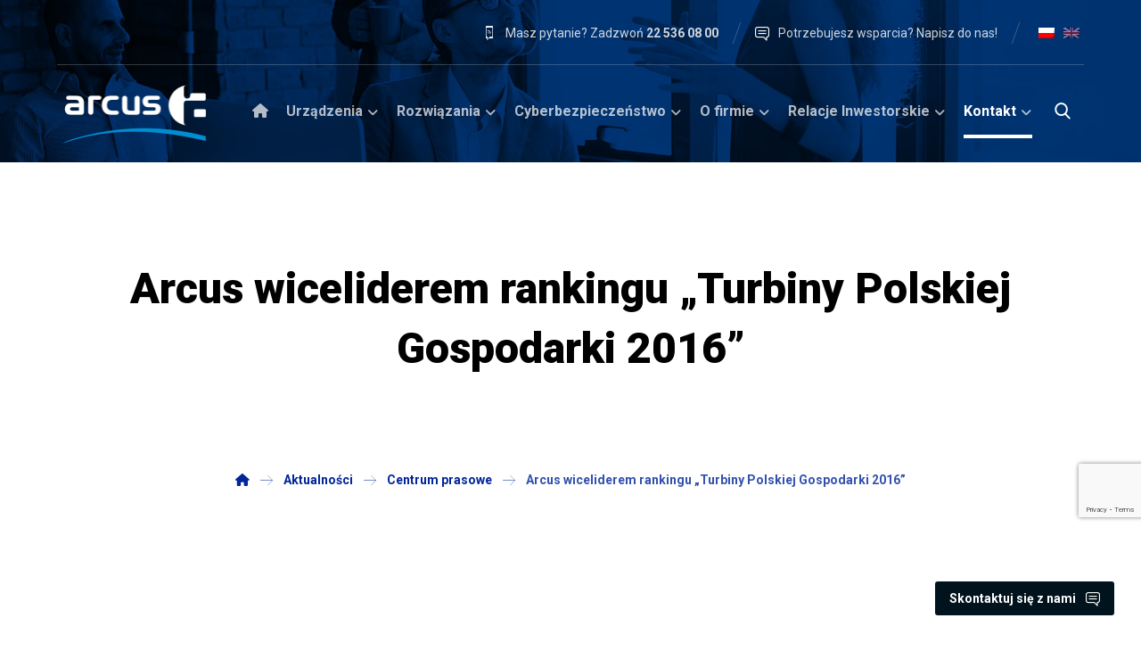

--- FILE ---
content_type: text/html; charset=UTF-8
request_url: https://www.arcus.pl/aktualnosci/arcus-wiceliderem-rankingu-turbiny-polskiej-gospodarki-2016/
body_size: 29153
content:
<!DOCTYPE html>
				<html lang="pl-PL">
				<head>

					<meta http-equiv="Content-Type" content="text/html; charset=UTF-8"/>

					<meta name="viewport" content="width=device-width, initial-scale=1.0, minimum-scale=1.0"/><meta name='robots' content='index, follow, max-image-preview:large, max-snippet:-1, max-video-preview:-1' />
<link rel="alternate" hreflang="pl" href="https://www.arcus.pl/aktualnosci/arcus-wiceliderem-rankingu-turbiny-polskiej-gospodarki-2016/" />
<link rel="alternate" hreflang="x-default" href="https://www.arcus.pl/aktualnosci/arcus-wiceliderem-rankingu-turbiny-polskiej-gospodarki-2016/" />
<script id="cookieyes" type="text/javascript" src="https://cdn-cookieyes.com/client_data/a116de239232fc4edf2083f1/script.js"></script>
	<!-- This site is optimized with the Yoast SEO plugin v26.5 - https://yoast.com/wordpress/plugins/seo/ -->
	<title>Arcus wiceliderem rankingu „Turbiny Polskiej Gospodarki 2016” - Arcus</title>
	<meta name="description" content="Arcus wiceliderem rankingu „Turbiny Polskiej Gospodarki 2016” ? W takim razie musisz o tym przeczytać już teraz!" />
	<meta property="og:locale" content="pl_PL" />
	<meta property="og:type" content="article" />
	<meta property="og:title" content="Arcus wiceliderem rankingu „Turbiny Polskiej Gospodarki 2016” - Arcus" />
	<meta property="og:description" content="Arcus wiceliderem rankingu „Turbiny Polskiej Gospodarki 2016” ? W takim razie musisz o tym przeczytać już teraz!" />
	<meta property="og:url" content="https://www.arcus.pl/aktualnosci/arcus-wiceliderem-rankingu-turbiny-polskiej-gospodarki-2016/" />
	<meta property="og:site_name" content="Arcus" />
	<meta property="article:publisher" content="https://www.facebook.com/ArcusSA" />
	<meta property="article:modified_time" content="2019-06-26T11:18:59+00:00" />
	<meta property="og:image" content="https://www.arcus.pl/wp-content/uploads/2016/06/logo_gazeta_finansowa_www_5.jpg" />
	<meta property="og:image:width" content="256" />
	<meta property="og:image:height" content="166" />
	<meta property="og:image:type" content="image/jpeg" />
	<meta name="twitter:card" content="summary_large_image" />
	<meta name="twitter:label1" content="Szacowany czas czytania" />
	<meta name="twitter:data1" content="1 minuta" />
	<script type="application/ld+json" class="yoast-schema-graph">{"@context":"https://schema.org","@graph":[{"@type":"WebPage","@id":"https://www.arcus.pl/aktualnosci/arcus-wiceliderem-rankingu-turbiny-polskiej-gospodarki-2016/","url":"https://www.arcus.pl/aktualnosci/arcus-wiceliderem-rankingu-turbiny-polskiej-gospodarki-2016/","name":"Arcus wiceliderem rankingu „Turbiny Polskiej Gospodarki 2016” - Arcus","isPartOf":{"@id":"https://www.arcus.pl/#website"},"primaryImageOfPage":{"@id":"https://www.arcus.pl/aktualnosci/arcus-wiceliderem-rankingu-turbiny-polskiej-gospodarki-2016/#primaryimage"},"image":{"@id":"https://www.arcus.pl/aktualnosci/arcus-wiceliderem-rankingu-turbiny-polskiej-gospodarki-2016/#primaryimage"},"thumbnailUrl":"https://www.arcus.pl/wp-content/uploads/2016/06/logo_gazeta_finansowa_www_5.jpg","datePublished":"2016-06-07T04:42:54+00:00","dateModified":"2019-06-26T11:18:59+00:00","description":"Arcus wiceliderem rankingu „Turbiny Polskiej Gospodarki 2016” ? W takim razie musisz o tym przeczytać już teraz!","breadcrumb":{"@id":"https://www.arcus.pl/aktualnosci/arcus-wiceliderem-rankingu-turbiny-polskiej-gospodarki-2016/#breadcrumb"},"inLanguage":"pl-PL","potentialAction":[{"@type":"ReadAction","target":["https://www.arcus.pl/aktualnosci/arcus-wiceliderem-rankingu-turbiny-polskiej-gospodarki-2016/"]}]},{"@type":"ImageObject","inLanguage":"pl-PL","@id":"https://www.arcus.pl/aktualnosci/arcus-wiceliderem-rankingu-turbiny-polskiej-gospodarki-2016/#primaryimage","url":"https://www.arcus.pl/wp-content/uploads/2016/06/logo_gazeta_finansowa_www_5.jpg","contentUrl":"https://www.arcus.pl/wp-content/uploads/2016/06/logo_gazeta_finansowa_www_5.jpg","width":256,"height":166,"caption":""},{"@type":"BreadcrumbList","@id":"https://www.arcus.pl/aktualnosci/arcus-wiceliderem-rankingu-turbiny-polskiej-gospodarki-2016/#breadcrumb","itemListElement":[{"@type":"ListItem","position":1,"name":"Strona główna","item":"https://www.arcus.pl/"},{"@type":"ListItem","position":2,"name":"Aktualności","item":"https://www.arcus.pl/aktualnosci/"},{"@type":"ListItem","position":3,"name":"Arcus wiceliderem rankingu „Turbiny Polskiej Gospodarki 2016”"}]},{"@type":"WebSite","@id":"https://www.arcus.pl/#website","url":"https://www.arcus.pl/","name":"Arcus","description":"Przedstawiciel Kyocera Document Solutions i Pitney Bowes w Polsce","publisher":{"@id":"https://www.arcus.pl/#organization"},"potentialAction":[{"@type":"SearchAction","target":{"@type":"EntryPoint","urlTemplate":"https://www.arcus.pl/?s={search_term_string}"},"query-input":{"@type":"PropertyValueSpecification","valueRequired":true,"valueName":"search_term_string"}}],"inLanguage":"pl-PL"},{"@type":"Organization","@id":"https://www.arcus.pl/#organization","name":"Arcus S.A.","alternateName":"Arcus","url":"https://www.arcus.pl/","logo":{"@type":"ImageObject","inLanguage":"pl-PL","@id":"https://www.arcus.pl/#/schema/logo/image/","url":"https://www.arcus.pl/wp-content/uploads/2013/11/Arcus-logo_1.png","contentUrl":"https://www.arcus.pl/wp-content/uploads/2013/11/Arcus-logo_1.png","width":640,"height":475,"caption":"Arcus S.A."},"image":{"@id":"https://www.arcus.pl/#/schema/logo/image/"},"sameAs":["https://www.facebook.com/ArcusSA","https://www.linkedin.com/company/grupa-arcus/","https://www.youtube.com/channel/UCjZ-Es-JfkRPd7IoknEb0zA/videos","https://www.instagram.com/arcus.sa/"]}]}</script>
	<!-- / Yoast SEO plugin. -->


<link rel='dns-prefetch' href='//fonts.googleapis.com' />
<link rel="alternate" type="application/rss+xml" title="Arcus &raquo; Kanał z wpisami" href="https://www.arcus.pl/feed/" />
<link rel="alternate" title="oEmbed (JSON)" type="application/json+oembed" href="https://www.arcus.pl/wp-json/oembed/1.0/embed?url=https%3A%2F%2Fwww.arcus.pl%2Faktualnosci%2Farcus-wiceliderem-rankingu-turbiny-polskiej-gospodarki-2016%2F" />
<link rel="alternate" title="oEmbed (XML)" type="text/xml+oembed" href="https://www.arcus.pl/wp-json/oembed/1.0/embed?url=https%3A%2F%2Fwww.arcus.pl%2Faktualnosci%2Farcus-wiceliderem-rankingu-turbiny-polskiej-gospodarki-2016%2F&#038;format=xml" />
		<!-- This site uses the Google Analytics by MonsterInsights plugin v9.10.1 - Using Analytics tracking - https://www.monsterinsights.com/ -->
		<!-- Note: MonsterInsights is not currently configured on this site. The site owner needs to authenticate with Google Analytics in the MonsterInsights settings panel. -->
					<!-- No tracking code set -->
				<!-- / Google Analytics by MonsterInsights -->
		<style id='wp-img-auto-sizes-contain-inline-css'>
img:is([sizes=auto i],[sizes^="auto," i]){contain-intrinsic-size:3000px 1500px}
/*# sourceURL=wp-img-auto-sizes-contain-inline-css */
</style>
<link rel='stylesheet' id='codevz-plus-wpbakery-css' href='https://www.arcus.pl/wp-content/plugins/codevz-plus/assets/css/wpbakery.css?ver=6.9' media='all' />
<link rel='stylesheet' id='wp-block-library-css' href='https://www.arcus.pl/wp-includes/css/dist/block-library/style.min.css?ver=6.9' media='all' />
<style id='global-styles-inline-css'>
:root{--wp--preset--aspect-ratio--square: 1;--wp--preset--aspect-ratio--4-3: 4/3;--wp--preset--aspect-ratio--3-4: 3/4;--wp--preset--aspect-ratio--3-2: 3/2;--wp--preset--aspect-ratio--2-3: 2/3;--wp--preset--aspect-ratio--16-9: 16/9;--wp--preset--aspect-ratio--9-16: 9/16;--wp--preset--color--black: #000000;--wp--preset--color--cyan-bluish-gray: #abb8c3;--wp--preset--color--white: #ffffff;--wp--preset--color--pale-pink: #f78da7;--wp--preset--color--vivid-red: #cf2e2e;--wp--preset--color--luminous-vivid-orange: #ff6900;--wp--preset--color--luminous-vivid-amber: #fcb900;--wp--preset--color--light-green-cyan: #7bdcb5;--wp--preset--color--vivid-green-cyan: #00d084;--wp--preset--color--pale-cyan-blue: #8ed1fc;--wp--preset--color--vivid-cyan-blue: #0693e3;--wp--preset--color--vivid-purple: #9b51e0;--wp--preset--gradient--vivid-cyan-blue-to-vivid-purple: linear-gradient(135deg,rgb(6,147,227) 0%,rgb(155,81,224) 100%);--wp--preset--gradient--light-green-cyan-to-vivid-green-cyan: linear-gradient(135deg,rgb(122,220,180) 0%,rgb(0,208,130) 100%);--wp--preset--gradient--luminous-vivid-amber-to-luminous-vivid-orange: linear-gradient(135deg,rgb(252,185,0) 0%,rgb(255,105,0) 100%);--wp--preset--gradient--luminous-vivid-orange-to-vivid-red: linear-gradient(135deg,rgb(255,105,0) 0%,rgb(207,46,46) 100%);--wp--preset--gradient--very-light-gray-to-cyan-bluish-gray: linear-gradient(135deg,rgb(238,238,238) 0%,rgb(169,184,195) 100%);--wp--preset--gradient--cool-to-warm-spectrum: linear-gradient(135deg,rgb(74,234,220) 0%,rgb(151,120,209) 20%,rgb(207,42,186) 40%,rgb(238,44,130) 60%,rgb(251,105,98) 80%,rgb(254,248,76) 100%);--wp--preset--gradient--blush-light-purple: linear-gradient(135deg,rgb(255,206,236) 0%,rgb(152,150,240) 100%);--wp--preset--gradient--blush-bordeaux: linear-gradient(135deg,rgb(254,205,165) 0%,rgb(254,45,45) 50%,rgb(107,0,62) 100%);--wp--preset--gradient--luminous-dusk: linear-gradient(135deg,rgb(255,203,112) 0%,rgb(199,81,192) 50%,rgb(65,88,208) 100%);--wp--preset--gradient--pale-ocean: linear-gradient(135deg,rgb(255,245,203) 0%,rgb(182,227,212) 50%,rgb(51,167,181) 100%);--wp--preset--gradient--electric-grass: linear-gradient(135deg,rgb(202,248,128) 0%,rgb(113,206,126) 100%);--wp--preset--gradient--midnight: linear-gradient(135deg,rgb(2,3,129) 0%,rgb(40,116,252) 100%);--wp--preset--font-size--small: 13px;--wp--preset--font-size--medium: 20px;--wp--preset--font-size--large: 36px;--wp--preset--font-size--x-large: 42px;--wp--preset--spacing--20: 0.44rem;--wp--preset--spacing--30: 0.67rem;--wp--preset--spacing--40: 1rem;--wp--preset--spacing--50: 1.5rem;--wp--preset--spacing--60: 2.25rem;--wp--preset--spacing--70: 3.38rem;--wp--preset--spacing--80: 5.06rem;--wp--preset--shadow--natural: 6px 6px 9px rgba(0, 0, 0, 0.2);--wp--preset--shadow--deep: 12px 12px 50px rgba(0, 0, 0, 0.4);--wp--preset--shadow--sharp: 6px 6px 0px rgba(0, 0, 0, 0.2);--wp--preset--shadow--outlined: 6px 6px 0px -3px rgb(255, 255, 255), 6px 6px rgb(0, 0, 0);--wp--preset--shadow--crisp: 6px 6px 0px rgb(0, 0, 0);}:where(.is-layout-flex){gap: 0.5em;}:where(.is-layout-grid){gap: 0.5em;}body .is-layout-flex{display: flex;}.is-layout-flex{flex-wrap: wrap;align-items: center;}.is-layout-flex > :is(*, div){margin: 0;}body .is-layout-grid{display: grid;}.is-layout-grid > :is(*, div){margin: 0;}:where(.wp-block-columns.is-layout-flex){gap: 2em;}:where(.wp-block-columns.is-layout-grid){gap: 2em;}:where(.wp-block-post-template.is-layout-flex){gap: 1.25em;}:where(.wp-block-post-template.is-layout-grid){gap: 1.25em;}.has-black-color{color: var(--wp--preset--color--black) !important;}.has-cyan-bluish-gray-color{color: var(--wp--preset--color--cyan-bluish-gray) !important;}.has-white-color{color: var(--wp--preset--color--white) !important;}.has-pale-pink-color{color: var(--wp--preset--color--pale-pink) !important;}.has-vivid-red-color{color: var(--wp--preset--color--vivid-red) !important;}.has-luminous-vivid-orange-color{color: var(--wp--preset--color--luminous-vivid-orange) !important;}.has-luminous-vivid-amber-color{color: var(--wp--preset--color--luminous-vivid-amber) !important;}.has-light-green-cyan-color{color: var(--wp--preset--color--light-green-cyan) !important;}.has-vivid-green-cyan-color{color: var(--wp--preset--color--vivid-green-cyan) !important;}.has-pale-cyan-blue-color{color: var(--wp--preset--color--pale-cyan-blue) !important;}.has-vivid-cyan-blue-color{color: var(--wp--preset--color--vivid-cyan-blue) !important;}.has-vivid-purple-color{color: var(--wp--preset--color--vivid-purple) !important;}.has-black-background-color{background-color: var(--wp--preset--color--black) !important;}.has-cyan-bluish-gray-background-color{background-color: var(--wp--preset--color--cyan-bluish-gray) !important;}.has-white-background-color{background-color: var(--wp--preset--color--white) !important;}.has-pale-pink-background-color{background-color: var(--wp--preset--color--pale-pink) !important;}.has-vivid-red-background-color{background-color: var(--wp--preset--color--vivid-red) !important;}.has-luminous-vivid-orange-background-color{background-color: var(--wp--preset--color--luminous-vivid-orange) !important;}.has-luminous-vivid-amber-background-color{background-color: var(--wp--preset--color--luminous-vivid-amber) !important;}.has-light-green-cyan-background-color{background-color: var(--wp--preset--color--light-green-cyan) !important;}.has-vivid-green-cyan-background-color{background-color: var(--wp--preset--color--vivid-green-cyan) !important;}.has-pale-cyan-blue-background-color{background-color: var(--wp--preset--color--pale-cyan-blue) !important;}.has-vivid-cyan-blue-background-color{background-color: var(--wp--preset--color--vivid-cyan-blue) !important;}.has-vivid-purple-background-color{background-color: var(--wp--preset--color--vivid-purple) !important;}.has-black-border-color{border-color: var(--wp--preset--color--black) !important;}.has-cyan-bluish-gray-border-color{border-color: var(--wp--preset--color--cyan-bluish-gray) !important;}.has-white-border-color{border-color: var(--wp--preset--color--white) !important;}.has-pale-pink-border-color{border-color: var(--wp--preset--color--pale-pink) !important;}.has-vivid-red-border-color{border-color: var(--wp--preset--color--vivid-red) !important;}.has-luminous-vivid-orange-border-color{border-color: var(--wp--preset--color--luminous-vivid-orange) !important;}.has-luminous-vivid-amber-border-color{border-color: var(--wp--preset--color--luminous-vivid-amber) !important;}.has-light-green-cyan-border-color{border-color: var(--wp--preset--color--light-green-cyan) !important;}.has-vivid-green-cyan-border-color{border-color: var(--wp--preset--color--vivid-green-cyan) !important;}.has-pale-cyan-blue-border-color{border-color: var(--wp--preset--color--pale-cyan-blue) !important;}.has-vivid-cyan-blue-border-color{border-color: var(--wp--preset--color--vivid-cyan-blue) !important;}.has-vivid-purple-border-color{border-color: var(--wp--preset--color--vivid-purple) !important;}.has-vivid-cyan-blue-to-vivid-purple-gradient-background{background: var(--wp--preset--gradient--vivid-cyan-blue-to-vivid-purple) !important;}.has-light-green-cyan-to-vivid-green-cyan-gradient-background{background: var(--wp--preset--gradient--light-green-cyan-to-vivid-green-cyan) !important;}.has-luminous-vivid-amber-to-luminous-vivid-orange-gradient-background{background: var(--wp--preset--gradient--luminous-vivid-amber-to-luminous-vivid-orange) !important;}.has-luminous-vivid-orange-to-vivid-red-gradient-background{background: var(--wp--preset--gradient--luminous-vivid-orange-to-vivid-red) !important;}.has-very-light-gray-to-cyan-bluish-gray-gradient-background{background: var(--wp--preset--gradient--very-light-gray-to-cyan-bluish-gray) !important;}.has-cool-to-warm-spectrum-gradient-background{background: var(--wp--preset--gradient--cool-to-warm-spectrum) !important;}.has-blush-light-purple-gradient-background{background: var(--wp--preset--gradient--blush-light-purple) !important;}.has-blush-bordeaux-gradient-background{background: var(--wp--preset--gradient--blush-bordeaux) !important;}.has-luminous-dusk-gradient-background{background: var(--wp--preset--gradient--luminous-dusk) !important;}.has-pale-ocean-gradient-background{background: var(--wp--preset--gradient--pale-ocean) !important;}.has-electric-grass-gradient-background{background: var(--wp--preset--gradient--electric-grass) !important;}.has-midnight-gradient-background{background: var(--wp--preset--gradient--midnight) !important;}.has-small-font-size{font-size: var(--wp--preset--font-size--small) !important;}.has-medium-font-size{font-size: var(--wp--preset--font-size--medium) !important;}.has-large-font-size{font-size: var(--wp--preset--font-size--large) !important;}.has-x-large-font-size{font-size: var(--wp--preset--font-size--x-large) !important;}
/*# sourceURL=global-styles-inline-css */
</style>

<style id='classic-theme-styles-inline-css'>
/*! This file is auto-generated */
.wp-block-button__link{color:#fff;background-color:#32373c;border-radius:9999px;box-shadow:none;text-decoration:none;padding:calc(.667em + 2px) calc(1.333em + 2px);font-size:1.125em}.wp-block-file__button{background:#32373c;color:#fff;text-decoration:none}
/*# sourceURL=/wp-includes/css/classic-themes.min.css */
</style>
<link rel='stylesheet' id='wp-components-css' href='https://www.arcus.pl/wp-includes/css/dist/components/style.min.css?ver=6.9' media='all' />
<link rel='stylesheet' id='wp-preferences-css' href='https://www.arcus.pl/wp-includes/css/dist/preferences/style.min.css?ver=6.9' media='all' />
<link rel='stylesheet' id='wp-block-editor-css' href='https://www.arcus.pl/wp-includes/css/dist/block-editor/style.min.css?ver=6.9' media='all' />
<link rel='stylesheet' id='popup-maker-block-library-style-css' href='https://www.arcus.pl/wp-content/plugins/popup-maker/dist/packages/block-library-style.css?ver=dbea705cfafe089d65f1' media='all' />
<link rel='stylesheet' id='codevz-blocks-css' href='https://www.arcus.pl/wp-content/themes/xtra//assets/css/blocks.css?ver=6.9' media='all' />
<link rel='stylesheet' id='cz-icons-pack-css' href='https://www.arcus.pl/wp-content/plugins/codevz-plus/admin/fields/codevz_fields/icons/czicons.css?ver=5.4' media='all' />
<link rel='stylesheet' id='contact-form-7-css' href='https://www.arcus.pl/wp-content/plugins/contact-form-7/includes/css/styles.css?ver=6.1.4' media='all' />
<link rel='stylesheet' id='widgetopts-styles-css' href='https://www.arcus.pl/wp-content/plugins/widget-options/assets/css/widget-options.css?ver=4.1.1' media='all' />
<link rel='stylesheet' id='wpml-legacy-horizontal-list-0-css' href='https://www.arcus.pl/wp-content/plugins/sitepress-multilingual-cms/templates/language-switchers/legacy-list-horizontal/style.min.css?ver=1' media='all' />
<style id='wpml-legacy-horizontal-list-0-inline-css'>
.wpml-ls-legacy-list-horizontal { padding: 0; border: 0; } .wpml-ls-legacy-list-horizontal a { padding: 5px; } .wpml-ls-legacy-list-horizontal .wpml-ls-item:not(.wpml-ls-current-language):not(:hover) img.wpml-ls-flag { opacity: 0.5; } .header_4 .wpml-ls-legacy-list-horizontal .wpml-ls-item { display: block; }
/*# sourceURL=wpml-legacy-horizontal-list-0-inline-css */
</style>
<link rel='stylesheet' id='codevz-style-css' href='https://www.arcus.pl/wp-content/themes/xtra/style.css?ver=6.9' media='all' />
<link rel='stylesheet' id='codevz-child-style-css' href='https://www.arcus.pl/wp-content/themes/xtra-child/style.css?ver=1.0' media='all' />
<link rel='stylesheet' id='codevz-css' href='https://www.arcus.pl/wp-content/themes/xtra/assets/css/core.css?ver=4.6.3' media='all' />
<link rel='stylesheet' id='codevz-laptop-css' href='https://www.arcus.pl/wp-content/themes/xtra/assets/css/core-laptop.css?ver=4.6.3' media='screen and (max-width: 1024px)' />
<link rel='stylesheet' id='codevz-tablet-css' href='https://www.arcus.pl/wp-content/themes/xtra/assets/css/core-tablet.css?ver=4.6.3' media='screen and (max-width: 768px)' />
<link rel='stylesheet' id='codevz-mobile-css' href='https://www.arcus.pl/wp-content/themes/xtra/assets/css/core-mobile.css?ver=4.6.3' media='screen and (max-width: 480px)' />
<link rel='stylesheet' id='codevz-single-css' href='https://www.arcus.pl/wp-content/themes/xtra/assets/css/single.css?ver=4.6.3' media='all' />
<link rel='stylesheet' id='google-font-roboto-css' href='https://fonts.googleapis.com/css?family=Roboto%3A100%2C300%2C400%2C500%2C700%2C900&#038;latin-ext&#038;ver=6.9' media='all' />
<link rel='stylesheet' id='codevz-plus-css' href='https://www.arcus.pl/wp-content/plugins/codevz-plus/assets/css/codevzplus.css?ver=5.4' media='all' />
<link rel='stylesheet' id='cz_carousel-css' href='https://www.arcus.pl/wp-content/plugins/codevz-plus/wpbakery/assets/css/carousel.css?ver=5.4' media='all' />
<link rel='stylesheet' id='codevz-plus-tablet-css' href='https://www.arcus.pl/wp-content/plugins/codevz-plus/assets/css/codevzplus-tablet.css?ver=5.4' media='screen and (max-width: 768px)' />
<link rel='stylesheet' id='codevz-plus-mobile-css' href='https://www.arcus.pl/wp-content/plugins/codevz-plus/assets/css/codevzplus-mobile.css?ver=5.4' media='screen and (max-width: 480px)' />
<link rel='stylesheet' id='tablepress-default-css' href='https://www.arcus.pl/wp-content/tablepress-combined.min.css?ver=37' media='all' />
<link rel='stylesheet' id='xtra-elementor-front-css' href='https://www.arcus.pl/wp-content/plugins/codevz-plus/assets/css/elementor.css?ver=5.4' media='all' />
<link rel='stylesheet' id='font-awesome-shims-css' href='https://www.arcus.pl/wp-content/plugins/codevz-plus/admin/assets/css/font-awesome/css/v4-shims.min.css?ver=6.4.2' media='all' />
<link rel='stylesheet' id='font-awesome-css' href='https://www.arcus.pl/wp-content/plugins/codevz-plus/admin/assets/css/font-awesome/css/all.min.css?ver=6.4.2' media='all' />
<script id="wpml-cookie-js-extra">
var wpml_cookies = {"wp-wpml_current_language":{"value":"pl","expires":1,"path":"/"}};
var wpml_cookies = {"wp-wpml_current_language":{"value":"pl","expires":1,"path":"/"}};
//# sourceURL=wpml-cookie-js-extra
</script>
<script src="https://www.arcus.pl/wp-content/plugins/sitepress-multilingual-cms/res/js/cookies/language-cookie.js?ver=486900" id="wpml-cookie-js" defer data-wp-strategy="defer"></script>
<script src="https://www.arcus.pl/wp-includes/js/jquery/jquery.min.js?ver=3.7.1" id="jquery-core-js"></script>
<script src="https://www.arcus.pl/wp-includes/js/jquery/jquery-migrate.min.js?ver=3.4.1" id="jquery-migrate-js"></script>
<script src="//www.arcus.pl/wp-content/plugins/revslider/sr6/assets/js/rbtools.min.js?ver=6.7.39" async id="tp-tools-js"></script>
<script src="//www.arcus.pl/wp-content/plugins/revslider/sr6/assets/js/rs6.min.js?ver=6.7.39" async id="revmin-js"></script>
<script></script><link rel="https://api.w.org/" href="https://www.arcus.pl/wp-json/" /><link rel="alternate" title="JSON" type="application/json" href="https://www.arcus.pl/wp-json/wp/v2/as_news/8193" /><link rel="EditURI" type="application/rsd+xml" title="RSD" href="https://www.arcus.pl/xmlrpc.php?rsd" />
<meta name="generator" content="WordPress 6.9" />
<link rel='shortlink' href='https://www.arcus.pl/?p=8193' />
<meta name="generator" content="WPML ver:4.8.6 stt:1,40;" />
<meta name="format-detection" content="telephone=no"><meta name="theme-color" content="#002699"><link href="https://fonts.googleapis.com/css?family=Roboto:100,100i,300,300i,400,400i,500,500i,700,700i,900,900i&amp;display=swap&amp;subset=latin-ext" rel="stylesheet">

<!-- CookieYes addition 2024-07-22 -->
<script>
    window.dataLayer = window.dataLayer || [];
    function gtag() {
        dataLayer.push(arguments);
    }
    gtag("consent", "default", {
        ad_storage: "denied",
        ad_user_data: "denied", 
        ad_personalization: "denied",
        analytics_storage: "denied",
        functionality_storage: "denied",
        personalization_storage: "denied",
        security_storage: "granted",
        wait_for_update: 2000,
    });
    gtag("set", "ads_data_redaction", true);
    gtag("set", "url_passthrough", true);
</script>
<!-- End CookieYes addition -->

<!-- Google Tag Manager 2023-05-19 -->
<script>(function(w,d,s,l,i){w[l]=w[l]||[];w[l].push({'gtm.start':
new Date().getTime(),event:'gtm.js'});var f=d.getElementsByTagName(s)[0],
j=d.createElement(s),dl=l!='dataLayer'?'&amp;l='+l:'';j.async=true;j.src=
'https://www.googletagmanager.com/gtm.js?id='+i+dl;f.parentNode.insertBefore(j,f);
})(window,document,'script','dataLayer','GTM-PVJVZCG');</script>
<!-- End Google Tag Manager --><!-- start Simple Custom CSS and JS -->
<style>
cky-switch input[type="checkbox"] {

width: 44px!important;
}</style>
<!-- end Simple Custom CSS and JS -->
<!-- start Simple Custom CSS and JS -->
<style>
.as-btn-contact-add-title  {
	width: auto !Important;
	padding-right: 1em;
	padding-left: 1em;
}

.as-btn-contact-title {
	float: left;
	margin-right: 0.8em;
	font-family: 'Roboto';
	font-size: 14px;
	font-weight: 600;
}

.as-flash{
	-webkit-animation: pulse linear .5s infinite;
	-webkit-animation-iteration-count: 1;  
	animation: pulse linear .5s infinite;
	animation-iteration-count: 1;  
}
@-webkit-keyframes pulse {
	0% { transform: scale(1.0); } 
	50% { transform: scale(1.15); color: #ffffff; background-color: #002699; border-color: rgba(167, 167, 167, .1); } 
	100% { transform: scale(1.0); }
}
@keyframes pulse {
	0% { transform: scale(1.0); } 
	50% { transform: scale(1.15); color: #ffffff; background-color: #002699; border-color: rgba(167, 167, 167, .1); } 
	100% { transform: scale(1.0); }
}</style>
<!-- end Simple Custom CSS and JS -->
<!-- start Simple Custom CSS and JS -->
<style>
/* Dodaj swój kod CSS tutaj.
                     
Na przykład:
.przyklad {
    color: red;
}

Sprawdź poniższą stronę, jeśli chcesz poszerzyć swoją wiedzę nt. CSS:
http://www.w3schools.com/css/css_syntax.asp

Koniec komentarza */ 

.as_news-template-default .cz_single_fi img {
  float: left !important;
  margin-right: 30px !important;
   margin-bottom: 30px !important;
}</style>
<!-- end Simple Custom CSS and JS -->
<!-- start Simple Custom CSS and JS -->
<!-- Hotjar Tracking Code for https://www.arcus.pl -->
<script>
    (function(h,o,t,j,a,r){
        h.hj=h.hj||function(){(h.hj.q=h.hj.q||[]).push(arguments)};
        h._hjSettings={hjid:3800396,hjsv:6};
        a=o.getElementsByTagName('head')[0];
        r=o.createElement('script');r.async=1;
        r.src=t+h._hjSettings.hjid+j+h._hjSettings.hjsv;
        a.appendChild(r);
    })(window,document,'https://static.hotjar.com/c/hotjar-','.js?sv=');
</script>
<!-- end Simple Custom CSS and JS -->
<!-- start Simple Custom CSS and JS -->
<script>
document.addEventListener( 'wpcf7mailsent', function( event ) {
    jQuery('.wpcf7-response-output').attr('id', 'message-sent-success');
}, false );
</script>
<!-- end Simple Custom CSS and JS -->
        <script type="text/javascript">
        var ajaxurl = 'https://www.arcus.pl/wp-admin/admin-ajax.php';
        </script>
    <meta name="generator" content="Powered by WPBakery Page Builder - drag and drop page builder for WordPress."/>
<meta name="generator" content="Powered by Slider Revolution 6.7.39 - responsive, Mobile-Friendly Slider Plugin for WordPress with comfortable drag and drop interface." />
<link rel="icon" href="https://www.arcus.pl/wp-content/uploads/2019/08/cropped-arcus-ikona-witryny-1-32x32.png" sizes="32x32" />
<link rel="icon" href="https://www.arcus.pl/wp-content/uploads/2019/08/cropped-arcus-ikona-witryny-1-192x192.png" sizes="192x192" />
<link rel="apple-touch-icon" href="https://www.arcus.pl/wp-content/uploads/2019/08/cropped-arcus-ikona-witryny-1-180x180.png" />
<meta name="msapplication-TileImage" content="https://www.arcus.pl/wp-content/uploads/2019/08/cropped-arcus-ikona-witryny-1-270x270.png" />
<style id="codevz-inline-css" data-noptimize>.admin-bar .cz_fixed_top_border{top:32px}.admin-bar i.offcanvas-close {top: 32px}.admin-bar .offcanvas_area, .admin-bar .hidden_top_bar{margin-top: 32px}.admin-bar .header_5,.admin-bar .onSticky{top: 32px}@media screen and (max-width:768px) {.admin-bar .header_5,.admin-bar .onSticky,.admin-bar .cz_fixed_top_border,.admin-bar i.offcanvas-close {top: 46px}.admin-bar .onSticky {top: 0}.admin-bar .offcanvas_area,.admin-bar .offcanvas_area,.admin-bar .hidden_top_bar{margin-top:46px;height:calc(100% - 46px);}}.row,section.elementor-section.elementor-section-boxed>.elementor-container{width: 1300px}.inner_layout .e-con {--content-width: min(100%, 1300px)}

/* Theme color */a:hover, .sf-menu > .cz.current_menu > a, .sf-menu > .cz .cz.current_menu > a,.sf-menu > .current-menu-parent > a,.comment-text .star-rating span {color: #002699} 
form button, .button, #edd-purchase-button, .edd-submit, .edd-submit.button.blue, .edd-submit.button.blue:hover, .edd-submit.button.blue:focus, [type=submit].edd-submit, .sf-menu > .cz > a:before,.sf-menu > .cz > a:before,
.post-password-form input[type="submit"], .wpcf7-submit, .submit_user, 
#commentform #submit, .commentlist li.bypostauthor > .comment-body:after,.commentlist li.comment-author-admin > .comment-body:after, 
 .pagination .current, .pagination > b, .pagination a:hover, .page-numbers .current, .page-numbers a:hover, .pagination .next:hover, 
.pagination .prev:hover, input[type=submit], .sticky:before, .commentlist li.comment-author-admin .fn,
input[type=submit],input[type=button],.cz_header_button,.cz_default_portfolio a,
.cz_readmore, .more-link, a.cz_btn, .cz_highlight_1:after, div.cz_btn  {background-color: #002699}
.cs_load_more_doing, div.wpcf7 .wpcf7-form .ajax-loader {border-right-color: #002699}
input:focus,textarea:focus,select:focus {border-color: #002699 !important}
::selection {background-color: #002699;color: #fff}
::-moz-selection {background-color: #002699;color: #fff}

/* Custom */.elms_left.footer_1_left, .inner_custom_element_footer_1_left_0 {width: 100%}
@media screen and (max-width: 768px) {
    .vc_custom_1530465071939 {
transform: translateY(120px);
margin-bottom: 120px
}
}

/* Dynamic  */.widget{background-color:rgba(255,255,255,0.01);padding-top:40px;padding-bottom:40px;margin-bottom:0px;border-style:none;border-radius:3px}.widget > .codevz-widget-title, .sidebar_inner .widget_block > div > div > h2{font-size:20px;color:#002699;font-weight:700;padding-top:0px;padding-bottom:0px;padding-left:25px;margin-bottom:30px;margin-left:-30px;border-style:solid;border-bottom-width:0px;border-left-width:4px}.logo > a, .logo > h1, .logo h2{color:#ffffff;text-transform:uppercase}#menu_header_2 > .cz > a{font-size:16px;color:rgba(255,255,255,0.7);padding:0px 0px 14px;margin-right:10px;margin-left:10px}#menu_header_2 > .cz > a:hover,#menu_header_2 > .cz:hover > a,#menu_header_2 > .cz.current_menu > a,#menu_header_2 > .current-menu-parent > a{color:#ffffff}#menu_header_2 > .cz > a:before{background-color:#ffffff;width:100%;height:4px;border-width:0px;border-radius:0px;bottom:0px;left:0px}#menu_header_2 .cz .sub-menu:not(.cz_megamenu_inner_ul),#menu_header_2 .cz_megamenu_inner_ul .cz_megamenu_inner_ul{background-color:#ffffff;padding-top:24px;padding-bottom:24px;margin-top:18px;margin-left:30px;border-style:solid;border-top-width:1px;border-color:#eaeaea;border-radius:3px;box-shadow:0px 9px 20px 0px rgba(0,0,0,0.13)}#menu_header_2 .cz .cz a{font-size:14px;color:#49516a;font-weight:400;line-height:16px;padding-right:24px;padding-left:24px}#menu_header_2 .cz .cz a:hover,#menu_header_2 .cz .cz:hover > a,#menu_header_2 .cz .cz.current_menu > a,#menu_header_2 .cz .current_menu > .current_menu{color:#2571d0;font-weight:500;padding-right:30px;padding-left:30px}.onSticky{background-color:rgba(0,0,0,0.8) !important}#menu_header_4 > .cz > a{color:rgba(255,255,255,0.7)}#menu_header_4 > .cz > a:hover,#menu_header_4 > .cz:hover > a,#menu_header_4 > .cz.current_menu > a,#menu_header_4 > .current-menu-parent > a{color:#ffffff;background-color:rgba(255,255,255,0.08)}#menu_header_4 .cz .cz a{color:rgba(255,255,255,0.6)}#menu_header_4 .cz .cz a:hover,#menu_header_4 .cz .cz:hover > a,#menu_header_4 .cz .cz.current_menu > a,#menu_header_4 .cz .current_menu > .current_menu{color:#ffffff}.page_title,.header_onthe_cover .page_title{background-size:cover;background-image:url(https://www.arcus.pl/wp-content/uploads/2018/06/global-header.jpg),linear-gradient(90deg,#01131c,#01131c);padding-top:250px;padding-bottom:90px}.page_title .codevz-section-title{font-size:46px;color:#ffffff;font-weight:200}.breadcrumbs a,.breadcrumbs i{color:#e5e5e5}.breadcrumbs{padding-bottom:0px;margin-top:20px;margin-right:10px;margin-bottom:0px}.cz_middle_footer{background-size:cover;padding-top:60px;padding-bottom:30px}.footer_widget{color:rgba(255,255,255,0.75);padding:0px;margin-top:0px}.cz_middle_footer a{font-size:15px;color:rgba(255,255,255,0.72);line-height: 2}.cz_middle_footer a:hover{color:#ffffff}i.backtotop{font-size:16px;color:#ffffff;background-color:#01131c;border-style:none;border-width:0px;border-radius:3px}i.fixed_contact{font-size:16px;color:#ffffff;background-color:#01131c;border-style:none;border-width:0px;border-radius:3px}.footer_widget > .codevz-widget-title, footer .widget_block > div > div > h2{font-size:14px;color:#ffffff;text-transform:uppercase;border-style:none}.woocommerce ul.products li.product .cz_image_in{border-style:solid;border-color:rgba(0,0,0,0.27);border-radius:3px}.woocommerce ul.products li.product .woocommerce-loop-category__title, .woocommerce ul.products li.product .woocommerce-loop-product__title, .woocommerce ul.products li.product h3,.woocommerce.woo-template-2 ul.products li.product .woocommerce-loop-category__title, .woocommerce.woo-template-2 ul.products li.product .woocommerce-loop-product__title, .woocommerce.woo-template-2 ul.products li.product h3{font-size:18px;color:#000000;text-align:left;font-weight:500;background-color:#ffffff;padding:10px 20px;margin-top:-40px;margin-left:-15px;border-radius:3px;box-shadow:0px 10px 50px rgba(0,0,0,0.1);display:table;position:relative;z-index:9}.woocommerce ul.products li.product .star-rating{display:none}.woocommerce ul.products li.product .button.add_to_cart_button, .woocommerce ul.products li.product .button[class*="product_type_"]{font-size:13px;color:#002699;background-color:#ffffff;border-radius:3px;position:absolute;top:-5px;left:20px;float:left;opacity:0.0}.woocommerce ul.products li.product .price{font-size:16px;color:#ffffff;background-color:#002699;border-radius:3px;box-shadow:0px 10px 50px rgba(0,0,0,0.14);top:-15px;right:-15px}.woocommerce div.product .summary > p.price, .woocommerce div.product .summary > span.price{font-size:50px;color:#002699;font-weight:300}.tagcloud a:hover, .widget .tagcloud a:hover, .cz_post_cat a:hover, .cz_post_views a:hover{color:#ffffff;background-color:#002699}.pagination a, .pagination > b, .pagination span, .page-numbers a, .page-numbers span, .woocommerce nav.woocommerce-pagination ul li a, .woocommerce nav.woocommerce-pagination ul li span{font-size:16px;color:#002699;font-weight:300;background-color:rgba(0,38,153,0.06);padding:0px;margin-top:-15px;margin-right:5px;border-style:none;border-radius:3px;float:left}#menu_header_2 .sub-menu .sub-menu:not(.cz_megamenu_inner_ul){margin-top:-22px;margin-left:0px}.cz-cpt-post .cz_readmore, .cz-cpt-post .more-link{color:#002699;background-color:rgba(0,38,153,0.08);padding-right:10px;padding-left:15px;border-radius:3px}.cz-cpt-post .cz_readmore:hover, .cz-cpt-post .more-link:hover{color:#ffffff;background-color:#002699}.woocommerce ul.products li.product .button.add_to_cart_button:hover, .woocommerce ul.products li.product .button[class*="product_type_"]:hover{color:#ffffff;background-color:#002699}.cz-cpt-post .cz_default_loop .cz_post_author_avatar img{width:32px;padding:0px;border-style:none;border-radius:3px;box-shadow:none 0px 0px 0px #000;display:none}.cz-cpt-post .cz_default_loop .cz_post_author_name{display:none}.cz-cpt-post .cz_default_loop .cz_post_date{font-size:12px;font-style:italic}.cz-cpt-post .cz_default_loop .cz_post_title h3{font-size:32px}#menu_header_2 > .cz > a .cz_indicator{font-size:14px;color:rgba(255,255,255,0.7)}.cz_default_loop.sticky > div{background-color:rgba(167,167,167,0.1);margin-bottom:40px;border-style:solid;border-width:2px;border-color:#000370;border-radius:6px}.cz-cpt-post .cz_default_loop > div{padding-bottom:40px;margin-bottom:40px;border-style:solid}.cz-cpt-post .cz_default_loop .cz_post_meta{margin-bottom:20px}#comments > h3,.content.cz_related_posts > h4,.content.cz_author_box > h4,.related.products > h2,.upsells.products > h2,.up-sells.products > h2,.up-sells.products > h2,.woocommerce-page .cart-collaterals .cart_totals > h2,.woocommerce-page #customer_details > div:first-child > div:first-child > h3:first-child,.woocommerce-page .codevz-checkout-details > h3,.woocommerce-page .woocommerce-order-details > h2,.woocommerce-page .woocommerce-customer-details > h2,.woocommerce-page .cart-collaterals .cross-sells > h2{font-size:22px}.next_prev .previous i,.next_prev .next i{color:#002699;background-color:rgba(255,255,255,0.01);padding:2px;border-style:solid;border-width:2px;border-color:rgba(0,38,153,0.06);border-radius:3px}.next_prev .previous:hover i,.next_prev .next:hover i{color:#ffffff;background-color:#002699}.next_prev h4{margin-right:8px;margin-left:8px} .content .xtra-post-title,  .content .codevz-section-title{font-size:32px}.single .content .xtra-post-title{font-size:32px}form button,.comment-form button,a.cz_btn,div.cz_btn,a.cz_btn_half_to_fill:before,a.cz_btn_half_to_fill_v:before,a.cz_btn_half_to_fill:after,a.cz_btn_half_to_fill_v:after,a.cz_btn_unroll_v:before, a.cz_btn_unroll_h:before,a.cz_btn_fill_up:before,a.cz_btn_fill_down:before,a.cz_btn_fill_left:before,a.cz_btn_fill_right:before,.wpcf7-submit,input[type=submit],input[type=button],.button,.cz_header_button,.woocommerce a.button,.woocommerce input.button,.woocommerce #respond input#submit.alt,.woocommerce a.button.alt,.woocommerce button.button.alt,.woocommerce input.button.alt,.woocommerce #respond input#submit, .woocommerce a.button, .woocommerce button.button, .woocommerce input.button, #edd-purchase-button, .edd-submit, [type=submit].edd-submit, .edd-submit.button.blue,.woocommerce #payment #place_order, .woocommerce-page #payment #place_order,.woocommerce button.button:disabled, .woocommerce button.button:disabled[disabled], .woocommerce a.button.wc-forward,.wp-block-search .wp-block-search__button,.woocommerce-message a.restore-item.button{border-radius:3px}input,textarea,select,.qty,.woocommerce-input-wrapper .select2-selection--single,#add_payment_method table.cart td.actions .coupon .input-text, .woocommerce-cart table.cart td.actions .coupon .input-text, .woocommerce-checkout table.cart td.actions .coupon .input-text,.woocommerce form .form-row .input-text, .woocommerce form .form-row select{color:#000000;border-radius:3px}.pagination .current, .pagination > b, .pagination a:hover, .page-numbers .current, .page-numbers a:hover, .pagination .next:hover, .pagination .prev:hover, .woocommerce nav.woocommerce-pagination ul li a:focus, .woocommerce nav.woocommerce-pagination ul li a:hover, .woocommerce nav.woocommerce-pagination ul li span.current{color:#ffffff;font-weight:900}[class*="cz_tooltip_"] [data-title]:after{font-family:'Roboto'}body, body.rtl, .rtl form, .xtra-fixed-mobile-nav-e > div{font-family:'Roboto'}h1,h2,h3,h4,h5,h6{font-weight:900}#menu_header_2 .cz_parent_megamenu > [class^="cz_megamenu_"] > .cz, .cz_parent_megamenu > [class*=" cz_megamenu_"] > .cz{padding-right:10px;padding-left:10px;margin-top:10px;margin-bottom:10px;border-style:solid;border-left-width:1px;border-color:rgba(63,63,63,0.1)}#menu_header_2 .cz .cz .codevz-plus-megamenu-title{font-size:16px;color:#49516a;font-weight:300;margin-top:-10px;margin-bottom:0px}.cz-cpt-post .cz_post_image, .cz-cpt-post .cz_post_svg{border-radius:3px;box-shadow:0px 10px 40px rgba(0,0,0,0.1)}.cz-cpt-portfolio .cz_default_loop .cz_post_image, .cz-cpt-portfolio .cz_post_svg{background-color:#002699;border-radius:3px}.sidebar_inner{background-color:#ffffff;margin-bottom:50px;border-style:none;border-width:1px;border-color:#e5e5e5;box-shadow:0px 10px 60px rgba(0,0,0,0.1)}.page_content img, a.cz_post_image img, footer img, .cz_image_in, .wp-block-gallery figcaption, .cz_grid .cz_grid_link{border-radius:6px}body h2{font-size:20px}.elms_row .cz_social a, .fixed_side .cz_social a, #xtra-social-popup [class*="xtra-social-type-"] a{font-size:16px;color:rgba(255,255,255,0.9)}.elms_row .cz_social a:hover, .fixed_side .cz_social a:hover, #xtra-social-popup [class*="xtra-social-type-"] a:hover{color:#ffffff}[class*="cz_tooltip_"] [data-title]:after{color:#0a0a0a;background-color:#ffffff;padding:6px 8px;margin-top:10px}.header_1 .row{border-style:solid;border-bottom-width:1px;border-color:rgba(255,255,255,0.2)}.header_2 .row{padding-right:30px;padding-left:30px}#menu_header_4{background-position:left center;background-size:cover;background-color:#000914}#menu_header_4 .cz .cz .codevz-plus-megamenu-title{color:rgba(255,255,255,0.7)}.footer_1 .row{border-style:solid;border-bottom-width:1px;border-color:rgba(255,255,255,0.2)}.footer_2 .row{border-style:solid;border-top-width:1px;border-color:rgba(255,255,255,0.2)}.page_footer{background-size:cover;background-image:url(https://www.arcus.pl/wp-content/uploads/2018/07/header-banner3.jpg?id=571),linear-gradient(90deg,#01131c,#01131c)}i.backtotop:hover{color:#ffffff;background-color:#002699}div.fixed_contact{border-radius:3px}i.fixed_contact:hover,i.fixed_contact_active{color:#ffffff;background-color:#002699}.cz-cpt-post article .cz_post_icon{font-size:24px;color:#002699;background-color:#ffffff;border-radius:3px}.cz-cpt-post .cz_readmore i, .cz-cpt-post .more-link i{color:#002699;margin-top:1px;float:right}.cz-cpt-post .cz_readmore:hover i, .cz-cpt-post .more-link:hover i{color:#ffffff;padding-left:5px}.tagcloud a, .widget .tagcloud a, .cz_post_cat a, .cz_post_views a{color:rgba(0,38,153,0.7);background-color:rgba(0,38,153,0.05);border-style:none}.cz-cpt-portfolio article .cz_post_icon{font-size:36px;color:#ffffff;background-color:rgba(255,255,255,0.01);border-radius:3px;top:auto;right:-20px;bottom:-30px;left:auto}.cz-cpt-portfolio .cz_default_loop .cz_post_title h3{font-size:30px;margin-top:35px}.cz-cpt-portfolio .cz_default_loop .cz_post_meta{top:14px;left:16px;bottom:auto !important}.cz-cpt-portfolio .cz_default_loop .cz_post_author_avatar img{display:none}.cz-cpt-portfolio .cz_default_loop .cz_post_author_name{display:none}.cz-cpt-portfolio .cz_default_loop .cz_post_date{color:#002699;background-color:#ffffff;padding:5px 8px;border-radius:3px;opacity:1}.woocommerce ul.products li.product .woocommerce-loop-product__link{padding-bottom:30px}.woocommerce .woocommerce-result-count{font-size:14px;color:#002699;background-color:rgba(0,38,153,0.03);padding:5px 20px;margin-bottom:60px}.woocommerce div.product .product_title{display:none}.single_con .tagcloud a:first-child, .single_con .cz_post_cat a:first-child, .cz_post_views a:first-child{color:#002699;background-color:#ffffff}.cz-cpt-as_product .cz_default_loop .cz_post_meta{display:none}.cz-cpt-as_product .cz_readmore i, .cz-cpt-as_product .more-link{color:#002699}.cz-cpt-as_product .cz_readmore, .cz-cpt-as_product .more-link{color:#002699;background-color:rgba(0,38,153,0.08)}.cz-cpt-as_product .cz_readmore:hover, .cz-cpt-as_product .more-link:hover{color:#ffffff;background-color:#002699}.cz-cpt-as_product .cz_readmore:hover i, .cz-cpt-as_product .more-link:hover i{color:#ffffff}.cz-cpt-as_testimonial .cz_default_loop .cz_post_meta{display:none}.cz-cpt-as_testimonial .cz_readmore, .cz-cpt-as_testimonial .more-link{color:#002699;background-color:rgba(0,38,153,0.08)}.cz-cpt-as_testimonial .cz_readmore:hover, .cz-cpt-as_testimonial .more-link:hover{color:#ffffff;background-color:#002699}.cz-cpt-as_testimonial .cz_readmore i, .cz-cpt-as_testimonial .more-link{color:#002699}.cz-cpt-as_testimonial .cz_readmore:hover i, .cz-cpt-as_testimonial .more-link:hover i{color:#ffffff}.cz-cpt-as_presentation .cz_default_loop .cz_post_meta{display:none}.cz-cpt-as_news .cz_default_loop .cz_post_author_avatar img{width:0px;display:none}.cz-cpt-as_news .cz_default_loop .cz_post_author_name{display:none}.cz-cpt-as_news .cz_readmore, .cz-cpt-as_news .more-link{color:#002699;background-color:rgba(0,38,153,0.08)}.cz-cpt-as_news .cz_readmore:hover, .cz-cpt-as_news .more-link:hover{color:#ffffff;background-color:#002699}.cz-cpt-as_report .cz_default_loop .cz_post_author_avatar img{display:none}.cz-cpt-as_report .cz_default_loop .cz_post_author_name{display:none}.cz-cpt-as_report .cz_readmore, .cz-cpt-as_report .more-link{color:#002699;background-color:rgba(0,38,153,0.08)}.cz-cpt-as_report .cz_readmore:hover, .cz-cpt-as_report .more-link:hover{color:#ffffff;background-color:#002699}.cz-cpt-as_news .cz_default_loop .cz_post_image, .cz-cpt-as_news .cz_post_svg{width:0px;height:0px;border-radius:0px;box-shadow:0px 0px 0px 0px #000000}

/* Responsive */@media screen and (max-width:1300px){#layout{width:100%!important}#layout.layout_1,#layout.layout_2{width:95%!important}.row{width:90% !important;padding:0}blockquote{padding:20px}footer .elms_center,footer .have_center .elms_left, footer .have_center .elms_center, footer .have_center .elms_right{float:none;display:block;text-align:center;margin:0 auto;flex:unset}}@media screen and (max-width:768px){.page_title,.header_onthe_cover .page_title{padding-top:140px;}.cz-cpt-post .cz_post_image, .cz-cpt-post .cz_post_svg{width:100%;margin-bottom:30px;}.cz-cpt-as_product .cz_default_loop .cz_post_image, .cz-cpt-as_product .cz_post_svg{width:100%;margin-bottom:30px;}.cz-cpt-as_testimonial .cz_default_loop .cz_post_image, .cz-cpt-as_testimonial .cz_post_svg{width:100%;margin-bottom:30px;}}@media screen and (max-width:480px){}</style><script>function setREVStartSize(e){
			//window.requestAnimationFrame(function() {
				window.RSIW = window.RSIW===undefined ? window.innerWidth : window.RSIW;
				window.RSIH = window.RSIH===undefined ? window.innerHeight : window.RSIH;
				try {
					var pw = document.getElementById(e.c).parentNode.offsetWidth,
						newh;
					pw = pw===0 || isNaN(pw) || (e.l=="fullwidth" || e.layout=="fullwidth") ? window.RSIW : pw;
					e.tabw = e.tabw===undefined ? 0 : parseInt(e.tabw);
					e.thumbw = e.thumbw===undefined ? 0 : parseInt(e.thumbw);
					e.tabh = e.tabh===undefined ? 0 : parseInt(e.tabh);
					e.thumbh = e.thumbh===undefined ? 0 : parseInt(e.thumbh);
					e.tabhide = e.tabhide===undefined ? 0 : parseInt(e.tabhide);
					e.thumbhide = e.thumbhide===undefined ? 0 : parseInt(e.thumbhide);
					e.mh = e.mh===undefined || e.mh=="" || e.mh==="auto" ? 0 : parseInt(e.mh,0);
					if(e.layout==="fullscreen" || e.l==="fullscreen")
						newh = Math.max(e.mh,window.RSIH);
					else{
						e.gw = Array.isArray(e.gw) ? e.gw : [e.gw];
						for (var i in e.rl) if (e.gw[i]===undefined || e.gw[i]===0) e.gw[i] = e.gw[i-1];
						e.gh = e.el===undefined || e.el==="" || (Array.isArray(e.el) && e.el.length==0)? e.gh : e.el;
						e.gh = Array.isArray(e.gh) ? e.gh : [e.gh];
						for (var i in e.rl) if (e.gh[i]===undefined || e.gh[i]===0) e.gh[i] = e.gh[i-1];
											
						var nl = new Array(e.rl.length),
							ix = 0,
							sl;
						e.tabw = e.tabhide>=pw ? 0 : e.tabw;
						e.thumbw = e.thumbhide>=pw ? 0 : e.thumbw;
						e.tabh = e.tabhide>=pw ? 0 : e.tabh;
						e.thumbh = e.thumbhide>=pw ? 0 : e.thumbh;
						for (var i in e.rl) nl[i] = e.rl[i]<window.RSIW ? 0 : e.rl[i];
						sl = nl[0];
						for (var i in nl) if (sl>nl[i] && nl[i]>0) { sl = nl[i]; ix=i;}
						var m = pw>(e.gw[ix]+e.tabw+e.thumbw) ? 1 : (pw-(e.tabw+e.thumbw)) / (e.gw[ix]);
						newh =  (e.gh[ix] * m) + (e.tabh + e.thumbh);
					}
					var el = document.getElementById(e.c);
					if (el!==null && el) el.style.height = newh+"px";
					el = document.getElementById(e.c+"_wrapper");
					if (el!==null && el) {
						el.style.height = newh+"px";
						el.style.display = "block";
					}
				} catch(e){
					console.log("Failure at Presize of Slider:" + e)
				}
			//});
		  };</script>
		<style id="wp-custom-css">
			.line-height-1-6 {
    line-height: 1.6;
}

.text-color-a {
    color: #666666;
}

article.cz_default_loop .cz_post_author_avatar {
	display: none;
}

html[lang="en-US"] .fixed_contact,
html[lang="en-US"] .header_4 div.inner_menu_header_4_right_0,
html[lang="en-US"] .offcanvas_container {
	display: none;
}


/* fix theme css */
@media screen and (max-width: 768px) {
	.slick-slide .cz_grid_item {
		width: 100% !important;
	}
}

/* fix theme translation error */
.inner_icon_footer_2_right_0,
.inner_icon_footer_2_right_1 {
	display: none;	
}
html[lang="en-US"] .inner_icon_footer_2_right_0,
html[lang="pl-PL"] .inner_icon_footer_2_right_1 {
	display:block;	
}


/* styling file links */

.cz_post_content :not( .cz_title ) > a[href$=".pdf"]:not(.as-not-styled),
.cz_post_content :not( .cz_title ) > a[href$=".doc"]:not(.as-not-styled),
.cz_post_content :not( .cz_title ) > a[href$=".docx"]:not(.as-not-styled),
.cz_post_content a[href*="/raporty/"].as-styled {
	font-weight: 500;
	text-decoration: none;
}
.cz_post_content :not( .cz_title ) > a[href$=".pdf"]:not(.as-not-styled):before {
	content: "\f1c1";
}
.cz_post_content :not( .cz_title ) > a[href$=".doc"]:not(.as-not-styled):before,
.cz_post_content :not( .cz_title ) > a[href$=".docx"]:not(.as-not-styled):before {
	content: "\f15c";
}
/* "\f016" - file */
.cz_post_content a[href*="/raporty/"].as-styled:before {
	content: "\f187";	
}
.cz_post_content :not( .cz_title ) > a[href$=".pdf"]:not(.as-not-styled):before,
.cz_post_content :not( .cz_title ) > a[href$=".doc"]:not(.as-not-styled):before,
.cz_post_content :not( .cz_title ) > a[href$=".docx"]:not(.as-not-styled):before,
.cz_post_content a[href*="/raporty/"].as-styled:before {
	display: inline-block;
	font-family: 'Font Awesome 5 Free';
	font-size: 1.2em;
	font-weight: 900;	
	color: #002699;
	margin-left: .2em;
	margin-right: .4em;
}
.cz_post_content a[href*="/raporty/"].as-styled:before {
	color: #000;	
}
.cz_post_content :not( .cz_title ) > a[href$=".pdf"]:not(.as-not-styled):hover,
.cz_post_content :not( .cz_title ) > a[href$=".pdf"]:not(.as-not-styled):active,
.cz_post_content :not( .cz_title ) > a[href$=".doc"]:not(.as-not-styled):hover,
.cz_post_content :not( .cz_title ) > a[href$=".doc"]:not(.as-not-styled):active,
.cz_post_content :not( .cz_title ) > a[href$=".docx"]:not(.as-not-styled):hover,
.cz_post_content :not( .cz_title ) > a[href$=".docx"]:not(.as-not-styled):active {
	text-decoration: underline;
}

/**/


@media screen and (min-width: 769px) {
	
    .as-picture-50-left-desktop {
        float: left;
        max-width: 50%;
        margin: .2em 2.5em 1.5em 0;
		-webkit-box-sizing: border-box;
				box-sizing: border-box;
    }

	.lists-float-fix-desktop ul,
	.lists-float-fix-desktop ol {
		position: relative;
		left: 20px;
	}
	 
	.as-content-after-clr-none-desktop + div.clr:after,
	.as-content-after-clr-none-desktop + div.clr .clr:after{
		 clear: none;
	}	 
	
	.as-title-posleft-20-desktop {
		left: -20px;
	}
	
}

/**/


/* header type visibility */

@media screen and (max-width: 1025px) {

	.header_1, 
	.header_2, 
	.header_3, 
	.header_5, 
	.fixed_side {
		display: none !important;
	}	

	.header_4, 
	.cz_before_mobile_header, 
	.cz_after_mobile_header, 
	.Corpse_Sticky.cz_sticky_corpse_for_header_4 {
		display: block !important;
	}
	
}

/**/

/* main menu */

ul.sub-menu.cz_megamenu_2 {
    max-width: calc(2*165px) !important;
}
ul.sub-menu.cz_megamenu_3 {
    max-width: calc(3*165px) !important;
}
ul.sub-menu.cz_megamenu_4 {
    max-width: calc(4*165px) !important;
}
ul.sub-menu.cz_megamenu_5 {
    max-width: calc(5*165px) !important;
}
ul.sub-menu.cz_megamenu_6 {
    max-width: calc(6*165px) !important;
}

.cz_megamenu_9 > .cz, 
.cz_megamenu_10 > .cz, 
.cz_megamenu_11 > .cz, 
.cz_megamenu_12 > .cz,
.cz_megamenu_13 > .cz {
	width: calc(100% / 8);
}
.cz_megamenu_9 > .cz:not(:first-child):not(:nth-child(9)), 
.cz_megamenu_10 > .cz:not(:first-child):not(:nth-child(9)), 
.cz_megamenu_11 > .cz:not(:first-child):not(:nth-child(9)), 
.cz_megamenu_12 > .cz:not(:first-child):not(:nth-child(9)),
.cz_megamenu_13 > .cz:not(:first-child):not(:nth-child(9)) {
	border-left: 1px solid rgba(167, 167, 167, 0.2);
}
/* hidden part menu "..." > */ 
.cz-extra-menus .cz_megamenu_7 > .cz, 
.cz-extra-menus .cz_megamenu_8 > .cz, 
.cz-extra-menus .cz_megamenu_9 > .cz, 
.cz-extra-menus .cz_megamenu_10 > .cz, 
.cz-extra-menus .cz_megamenu_11 > .cz, 
.cz-extra-menus .cz_megamenu_12 > .cz,
.cz-extra-menus .cz_megamenu_13 > .cz {
	width: calc(100% / 6);
}
.cz-extra-menus .cz_megamenu_7 > .cz:not(:first-child):not(:nth-child(7)), 
.cz-extra-menus .cz_megamenu_8 > .cz:not(:first-child):not(:nth-child(7)), 
.cz-extra-menus .cz_megamenu_9 > .cz:not(:first-child):not(:nth-child(7)), 
.cz-extra-menus .cz_megamenu_10 > .cz:not(:first-child):not(:nth-child(7)), 
.cz-extra-menus .cz_megamenu_11 > .cz:not(:first-child):not(:nth-child(7)), 
.cz-extra-menus .cz_megamenu_12 > .cz:not(:first-child):not(:nth-child(7)),
.cz-extra-menus .cz_megamenu_13 > .cz:not(:first-child):not(:nth-child(7)) {
	border-left: 1px solid rgba(167, 167, 167, 0.2);
}


.cz_parent_megamenu > [class*=" cz_megamenu_"] > .cz a {
	text-align: center;
	padding-right: 0 !important;
	padding-left: 0 !important;	
}
.cz_parent_megamenu > [class*=" cz_megamenu_"] > .cz a span > i {
	display: block;
	margin-right: 0 !important;
	margin-bottom: 12px !important;
}
.cz_parent_megamenu > [class*=" cz_megamenu_"] > .cz a span > i:before {
	font-size: 38px;
	line-height: 38px;
	margin-left: 0;
}
.cz_parent_megamenu > [class*=" cz_megamenu_"] > .cz .flaticon-calendar:before,
.cz_parent_megamenu > [class*=" cz_megamenu_"] > .cz .flaticon-folder:before,
.cz_parent_megamenu > [class*=" cz_megamenu_"] > .cz .flaticon-bricks-triangle-of-rectangles:before {
	font-size: 36px !important;
}


.cz_parent_megamenu > [class*=" cz_megamenu_"] > .cz a span > i,
ul.offcanvas_area .sub-menu .cz a span > i {
	-webkit-transition: none;
	-o-transition: none;
	transition: none;	
}
ul.offcanvas_area .sub-menu .cz a span > i:before {
	font-size: 14px;
	margin-left: 0;
}

/* kontakt menu item */
.cz_menu_default > li.menu-item.as-contact-mi > ul.sub-menu {
	left: auto !important;
	right: 0 !important;
}
/* rozwiazania menu item */
 .cz_menu_default > li.menu-item.as-solutions-mi > ul.sub-menu .cz a {
	text-align: left !important;
	padding: 4px 24px !important;
}

/**/

/* mobile header */

@media screen and (max-width: 400px) {
	
	.header_4 div.inner_icon_header_4_right_1 {
		display: none;
	}

}

/**/

/* mobile menu */

#menu_header_4 .menu-item-has-children > a,
#menu_header_4 .menu-item-has-children > h6 {
	padding-right: 40px;
}

/**/

/* custom scrollbars (+mobile fix) */

#page_content *::-webkit-scrollbar {
	-webkit-appearance: none;
    width: 14px;
    height: 14px;	
}
#page_content *::-webkit-scrollbar-track {
    border: 1px solid rgba(0,38,153,0.08);
    background: rgba(0,38,153,0.08);  
}
#page_content *::-webkit-scrollbar-thumb {
    border-radius: 14px;
    background: rgba(0, 38, 153, 0.5)
}
#page_content *::-webkit-scrollbar-thumb:hover {
    background: rgba(0, 38, 153, 0.8);
}

/**/


/* loader */

.as-loader {
	display: none;
	position: fixed;
	left: 50%;
    top: 50%;
    z-index: 1;
    margin: -75px 0 0 -75px;
    border: 16px solid #f3f3f3;
    border-radius: 50%;
    border-top: 16px solid #002699;
    border-bottom: 16px solid #002699;
    width: 80px;
    height: 80px;
    -webkit-animation: as-spin 2s linear infinite;
    animation: as-spin 2s linear infinite;
}

@-webkit-keyframes as-spin {
  0% { -webkit-transform: rotate(0deg); }
  100% { -webkit-transform: rotate(360deg); }
}
@keyframes as-spin {
  0% { transform: rotate(0deg); }
  100% { transform: rotate(360deg); }
}

/**/

/* forms cf7 acceptance */
.as-form-accept {
	color: #666666; 
	font-size: 12px; 
	line-height: 1.2; 
	margin-bottom: 0 !important;
}
.as-form-accept .wpcf7-list-item {
	margin: 0 2px;
}
.as-form-accept .wpcf7-list-item label {
	margin-bottom: 0;
}
.as-form-accept .wpcf7-list-item input[type=checkbox] {
	margin-right: 4px !important;
	margin-bottom: 2px !important;
}
p.as-form-accept ~ p:not(.as-form-accept) {
	margin-top: 10px;
}

.as-form-accept .as-less-more-btn {
	display: inline-block;
	background-color: rgba(0,38,153,0.08);
	color: #002699;
	padding: 1px 4px 1px 8px;
	margin: 2px 0 4px 0;
	border-radius: 2px;
}

.as-form-accept.as-tc-less .wpcf7-form-control-wrap {
	height: 30px;
	overflow: hidden;
}
.as-form-accept.as-tc-less .as-less-more-btn span.as-less {
	display: none;	
}
.as-form-accept:not(.as-tc-less) .as-less-more-btn span.as-more {
	display: none;
}
/**/


/* list-custom-taxonomy-widget */

aside .list-custom-taxonomy-widget h4 {
	font-size: 20px;
	color: #002699;
	font-weight: 700;
	padding-top: 0px;
	padding-bottom: 0px;
	padding-left: 12px; /*25px;*/
	margin-bottom: 30px;
	margin-left: 4px; /*-30px;*/
	border-style: solid;
	border-bottom-width: 0px;
	border-left-width: 4px;
}
aside .list-custom-taxonomy-widget li > span {
	margin-left: 4px;
}

/**/


/* page header-title single-post layout */
.single header.page_header {
	background-size: cover;
	background-image: url(https://www.arcus.pl/wp-content/uploads/2018/06/global-header.jpg),-o-linear-gradient(left,#01131c,#01131c);
	background-image: url(https://www.arcus.pl/wp-content/uploads/2018/06/global-header.jpg),-webkit-gradient(linear,left top, right top,from(#01131c),to(#01131c));
	background-image: url(https://www.arcus.pl/wp-content/uploads/2018/06/global-header.jpg),linear-gradient(90deg,#01131c,#01131c);	
}

.single .page_cover.header_onthe_cover {
	margin-top: 0 !important;
}

.single .header_onthe_cover .page_title {
	background: none;
	/*padding-top: 80px !important;*/
	padding-bottom: 0;	
}

.single .header_onthe_cover .page_title .section_title {
	color: #000;	
}

.single .header_onthe_cover .page_title .breadcrumbs * {
	color: #002699;
}
/**/

/* single-post format-standard full width layout  */
@media screen and (min-width: 840px) {

	.single-post.single-format-standard #page_content .s12 .cz_single_fi {
		width: 50%;
		margin-right: 2em;
		margin-bottom: 2em;
		float: left;
	}
		 
	.single-post.single-format-standard #page_content .s12 .cz_single_fi ~ .cz_post_content {
		margin-top: -40px;
	}

}
/**/

/* Post Grid Carousel */
.cz_grid.cz_grid_carousel .cz_grid_item .cz_post_data.cz_data_date {
	display: block;
	float: none;
}
.cz_grid.cz_grid_carousel .cz_grid_item .cz_data_cats > a {
	display: inline;
}
/**/

/* Report meta */
.as-report-meta {
	margin-bottom: 30px;
}
.as-rep-meta-item {
	line-height: 1.6;
}
span.as-rep-meta-lebel {
	margin-right: .2em;
	font-weight: 700;
}
/**/

/* Report meta files */

.as-meta-files {
	margin-top: 10px;
}
.single .as-meta-files {
	margin-top: 40px;
}

.as-meta-files .as-meta-files-title {
	font-size: 16px;
    font-weight: 900;
}
.single .as-meta-files .as-meta-files-title {
	font-size: 18px;
}

.as-meta-files .as-meta-file {
	display: block;
}

/**/

/* Reports archive - type form */

#as-reports-type-form-wrapper {
	margin-bottom: 60px;
}
#as-reports-type-form button[type="submit"] {
    width: 30%;
    min-width: 150px;	
    font-size: 17px;
    font-weight: 700;	
    padding: 10px 30px;
    border-radius: 0 6px 0 0;
    box-shadow: 0px 10px 60px 0px rgba(0,0,0,0.1);
}
#as-reports-type-form button[type="submit"]:not(.as-current-search) {
	background-color: rgba(230,236,255,0.5);
    color: #002699;
    border: 2px solid #f1f1f1;	
}
#as-reports-type-form button[type="submit"].as-current-search,
#as-reports-type-form button[type="submit"]:not(.as-current-search):hover {
    background-color: #002699;
    color: #fff;	
}


/* Reports archive */

.archive.cz-cpt-as_report article.as_report .cz_post_image {
	width: 60px !important;
	height: 60px !important;
	background-image: url('/wp-content/uploads/2019/03/reports-fi.jpg') !important;
	background-size: contain;
	background-repeat: no-repeat;
}

.archive.cz-cpt-as_report article.as_report .as-report-year-prefix:not(.hidden) {
	font-size: 24px;
	font-weight: 900;
	color: #002699;
	border-bottom: 4px solid #F1F1F1;
	margin-left: 0;
	margin-bottom: 50px !important;	
}
.archive.cz-cpt-as_report article.as_report .as-report-year-prefix:not(.hidden) span {
	display: inline-block;
	border-bottom: 4px solid #002699;
	margin-bottom: -4px;
	width: auto !important;
}

@media screen and (max-width: 768px) {

	/* aside/sidebar before page section */
	/*
	.archive.cz-cpt-as_report .page_content > .row {
		display: flex;
		flex-direction: column-reverse;
	}
	*/
	
}

/**/

/* product specification/files */

.as-product-spec,
.as-product-files {
	margin-top: 60px;
}
.as-product-spec-title > h3,
.as-product-files-title > h3 {
	display: inline-block;
	background-color: #002699;
	color: #ffffff;
	font-size: 18px;
	font-weight: 700;
	padding: 10px 40px;
}
.as-product-spec-data,
.as-product-files-data {
	margin: 30px;
}

.as-product-spec-data {
	display: table;
}
.as-product-spec-caption {
	height: 2em;
	font-size: 1.2em;
	font-weight: 700; 
	margin: 0 0 10px 0;
}
.as-product-spec-caption:not(:first-child) {
    margin-top: 20px;
}
.as-product-spec-caption > span {
	position: absolute;
}
.as-product-spec-row {
	display: table-row;
}
.as-product-spec-label,
.as-product-spec-value {
	display: table-cell;
	padding: 15px 15px 15px 20px;
	line-height: 1.6;
}
.as-product-spec-row.as-sec-row-even .as-product-spec-label,
.as-product-spec-row.as-sec-row-even .as-product-spec-value {
	background-color: #f5f5f5;
}
.as-product-spec-row.as-sec-row-even .as-product-spec-label {
	border-right: 2px solid #ffffff;
}

.as-product-files-data {
	font-size: 18px;	
}
.as-product-files-data img {
	display: inline-block;
	height: 2em;
	margin-right: .5em;
	vertical-align: sub;
}
.as-product-files-data span {
	font-weight: 500;	
}

@media screen and (max-width: 1025px) {

	.as-product-spec-data,
	.as-product-files-data {
		margin: 20px 0 30px 10px;
	}
	.as-product-spec-data {
		font-size: 15px;
	}
	.as-product-spec-label,
	.as-product-spec-value {
		padding: 10px 5px 10px 10px;
	}
	.as-product-files-data {
		font-size: 16px;
	}

}
@media screen and (max-width: 768px) {
	
	.as-product-spec-data,
	.as-product-files-data {
		margin-left: 0;
	}
	.as-product-spec-data {
		font-size: 14px;
	}

}

/**/

/* search form */
.as-cpt-search-form .as-form-sec {
	margin-bottom: 20px;
}
.as-cpt-search-form .as-form-sec-title {
	line-height: 1.6;
	margin-bottom: 5px;	
}
.as-cpt-search-form input[type=checkbox], 
.as-cpt-search-form input[type=radio] {
	float: left;
	height: 26px;
}
.as-cpt-search-form input[type=checkbox] + label, 
.as-cpt-search-form input[type=radio] + label {
	margin-bottom: 0;
	line-height: 26px;
}
.as-cpt-search-form button {
	margin-top: 15px;
}

/*
.as-cpt-search-form .as-form-sec.as-current-search .as-form-sec-title,
.as-cpt-search-form input.as-current-search + label,
.as-cpt-search-form option.as-current-search {
    color: #002699;	
}
*/

/**/

/* as-form-title-block */

#as-product-content-widget-area {
    margin-top: 40px;	
}
#as-product-content-widget-area div.wpcf7 {
	max-width: 600px;
}

.as-form-title-block {
	margin-bottom: 20px;
}
.as-form-title-block i.fa {
	display: inline-block;
	width: 2em;
	height: 2em;
	line-height: 2em;
	font-size: 2em;
	text-align: center;
	color: #ffffff;
	background-color: #002699;
	border-radius: 4px;
	margin: 4px 20px 0 0;
	vertical-align: middle;
	-webkit-transition: all .2s ease-in-out;
	-o-transition: all .2s ease-in-out;
	transition: all .2s ease-in-out;	
}
aside .as-form-title-block i.fa {
	font-size: 1.4em;
	margin-right: 4px;
}
.as-form-title-block .as-form-title {
	display: inline-block;
	line-height: 1.6;
	vertical-align: middle;
	word-break: normal;	
}
aside .as-form-title-block .as-form-title {
	line-height: 1.4;
}
.as-form-title-block .as-form-title span:nth-of-type(1) {
	font-size: 28px;
	font-weight: 900;
}
aside .as-form-title-block .as-form-title span:nth-of-type(1) {
	font-size: 20px;
}
.as-form-title-block .as-form-title span:nth-of-type(2) {
	font-size: 18px;
	color: #aaaaaa;
}
aside .as-form-title-block .as-form-title span:nth-of-type(2) {
	font-size: 16px;
}

/**/


/* blog */

@media screen and (min-width: 769px) {


	.blog article.cz_default_loop.post .cz_post_excerpt {
		width: calc(100% - 350px);
		display: inline-block;
	}

}
/**/


/* urzadzenie single post */
.single-as_product aside.sidebar_primary {
	display: none;
}

@media screen and (min-width: 769px) {
	
	.single-as_product #page_content .col.s6 {
		width: 100% !important;
		margin: 0 !important;
		border-radius: 0;
	}
	.single-as_product #page_content .col.s6 .cz_single_fi,
	.single-as_product #page_content .col.s6 .cz_single_post_format	{
		width: 50%;
		display: inline-block;
		/* float: left; */
		padding-right: 50px;
		-webkit-box-sizing: border-box;
		        box-sizing: border-box;
		vertical-align: top;
	}
	.single-as_product #page_content .col.s6 .cz_single_fi + br {
		display: none;
	}
	.single-as_product #page_content .col.s6 .cz_post_content {
		width: 50%;
		display: inline-block;
		-webkit-box-sizing: border-box;
		        box-sizing: border-box;		
	}
	
}

/**/
/* urzadzenia archives */

.archive.cz-cpt-as_product article.cz_default_loop.as_product .cz_post_excerpt .cz_post_cat {
	float: none;
}
.archive.cz-cpt-as_product article.cz_default_loop.as_product .cz_post_excerpt .cz_post_cat a {
	padding: 0px 6px;
	border: 1px solid rgba(0,38,153,0.7);	
}
.archive.cz-cpt-as_product article.cz_default_loop.as_product .cz_post_excerpt .cz_post_cat a:hover,
.archive.cz-cpt-as_product article.cz_default_loop.as_product .cz_post_excerpt .cz_post_cat a:active {
	border-color: #00234C;
}
@media screen and (min-width: 769px) and (max-width:1025px) {

	.archive.cz-cpt-as_product:not(.post-type-archive-as_product) article.cz_default_loop.as_product .cz_post_excerpt {
		width: calc(100% - 350px);
		display: inline-block;
	}
	.post-type-archive-as_product article.cz_default_loop.as_product .cz_post_image {
		float: none;
		margin-bottom: 30px;
	}
}
@media screen and (min-width:1026px) {

	.archive.cz-cpt-as_product article.cz_default_loop.as_product .cz_post_excerpt {
		width: calc(100% - 350px);
		display: inline-block;
	}
	
}

	/* section / aside=sidebar sizes */
	
	/* .post-type-archive-as_product - całe archiwum urzadzen ->>> */

.post-type-archive-as_product #page_content .sidebar_primary {
	width: 14%;
}
.post-type-archive-as_product #page_content .col.s6 {
	width: 56%;
}
@media screen and (max-width:1300px) {

	.post-type-archive-as_product #page_content .sidebar_primary {
		display: none;
	}

}
@media screen and (min-width: 769px) and (max-width:1025px) {
	
	.post-type-archive-as_product #page_content .col.s6 {
		margin-left: 0;
		width: 60%;		
	}
	.post-type-archive-as_product #page_content .sidebar_secondary {
		width: 34%;
	}	
	
}
@media screen and (min-width:1026px) and (max-width:1300px) {

	.post-type-archive-as_product #page_content .col.s6 {
		margin-left: 0;
		width: 74%;		
	}


}

	/* .archive.cz-cpt-as_product:not(.post-type-archive-as_product) - archiwum konkretnego typu urzadzenia ->>> */
	
.archive.cz-cpt-as_product:not(.post-type-archive-as_product) #page_content .sidebar_primary {
	display: none;
}
@media screen and (max-width:1025px) {

	.archive.cz-cpt-as_product:not(.post-type-archive-as_product) #page_content .col.sidebar_secondary {
		width: 100% !important;
		margin: 0 !important;
		border-radius: 0;
	}

	/* aside/sidebar before page section */
	/*
	.archive.cz-cpt-as_product .page_content > .row {
		display: flex;
		flex-direction: column-reverse;
	}
	*/
	
}
@media screen and (min-width: 769px) and (max-width:1025px) {
	
	.archive.cz-cpt-as_product:not(.post-type-archive-as_product) #page_content .col.s6 {
		width: 100% !important;
		margin: 0 !important;
		border-radius: 0;
	}
	
}
@media screen and (min-width:1026px) {
	
	.archive.cz-cpt-as_product:not(.post-type-archive-as_product) #page_content .col.s6 {
		margin-left: 0;
		width: 74%;
	}	
	
}
	
/**/


/* referncje single post */

.single-as_testimonial aside.sidebar_primary {
	display: none;
}

@media screen and (min-width: 769px) {
	
	.single-as_testimonial #page_content .col.s8 {
		width: 100% !important;
		margin: 0 !important;
		border-radius: 0;
	}

	.single-as_testimonial .content.as_testimonial.has-post-thumbnail .cz_post_content {
		margin-top: 2em;
	}

}

/**/
/* referncje archive */

.archive.cz-cpt-as_testimonial article.as_testimonial:not(.has-post-thumbnail) .cz_post_image {
	display: none;	
}

@media screen and (min-width: 769px) {

	.archive.cz-cpt-as_testimonial article.cz_default_loop.as_testimonial .cz_post_excerpt {
		width: calc(100% - 350px);
		display: inline-block;
	}

}

@media screen and (min-width: 769px) and (max-width:1025px) {

	.archive.cz-cpt-as_testimonial #page_content .col.s8 {
		width: 100% !important;
		margin: 0 !important;
		border-radius: 0;
	}
	
}

@media screen and (max-width:1025px) {

	.archive.cz-cpt-as_testimonial .col.sidebar_primary {
		width: 100% !important;
		margin: 0 !important;
		border-radius: 0;
	}

}

/**/


/* search results */

.search-results article .cz_post_meta {
	display: none;
}

.search-results article.type-post .cz_post_meta {
	display: block;
}
.search-results article.type-post .cz_post_author_avatar,
.search-results article.type-post .cz_post_author_name {
	display: none;	
}

@media screen and (max-width: 768px) {

	.search-results article.cz_default_loop .cz_post_image {
		width: 100%;
		margin-bottom: 30px;
	}

}

/**/

/* Waldemar Kawulski HUBEDIA 2019.11.06 */

.grecaptcha-badge {
	bottom: 80px !important;
	right: -190px;
	z-index: 10;
}

.page_title .row.clr
{

padding-top:40px;
padding-bottom:40px;
padding-lefT:30px;
padding-right:30px;
	color:white
}

.page_title .row.clr h1
{
	color:white;
}
.page_title i
{
	color:white;
}
.page_title a
{
	color:white;
}
#menu_header_2 .cz .sub-menu:not(.cz_megamenu_inner_ul)
{
	margin-top: 0px!important;
}


.newsletter-form-container {display:flex;  justify-content: space-evenly; gap:20px
}

.newsletter-form-item {
	width:50%;
}

.newsletter-popup-button {
	background-color:#58a8e9;
	position:fixed;
	right:-2px;
	bottom:80px;
	display:inline-block;
	color:#01131c;
	border-radius:3px;
	z-index:999999;
	font-family: 'Roboto';
  font-size: 14px;
  font-weight: 600;
	padding:5px 18px 5px 15px;
	cursor:pointer;
	    -webkit-transition:  -webkit-transform .2s ease-out;
    -moz-transition: -moz-transform .2s ease-out;
    -o-transition: -o-transform .2s ease-out;
    -ms-transition: -ms-transform .2s ease-out; 
    transition: transform .2s ease-out; 
}

.newsletter-popup-button:hover {
	background-color:#01131c;
	-webkit-transform:scale(1.1);
    -moz-transform:scale(1.1);
    -o-transform:scale(1.1);
    transform:scale(1.1); 
		color:#58a8e9;
}

.grecaptcha-badge {bottom:140px!important;}

.job-form-container {display:flex;  justify-content: space-evenly; gap:20px 20px;
	margin:20px 0px;
}

.job-form-item {
	width:50%;
}
.job-form-item-full {
	width:100%;
}
.popup-zgoda {font-size:10px; opacity:0.9;}

/* 2023-04-14 KC */
.page_title .section_title {
  word-break: normal;
}

.cz_post_date, .tagcloud {display:none;}

.mobile-captcha-logo {
    display:none;
    width:100%;
	  max-width:200px;
	margin:15px auto;
	border:none;
}

@media screen and (max-width: 768px)
{
.mobile-captcha-logo {display:block;}
	.grecaptcha-badge {visibility:hidden!important;}

}


@media screen and (min-width: 768px)
{
	.widgets_header_2_right_6 {display:none!important;}
}






.quick-form form button {
border: solid 1px white;
font-size: 18px;
padding: 15px 40px;
}



#pum-21372 {
	z-index:999!important;
}


.cky-switch input[type="checkbox"] {
	width:44px!important;
}



.osoba-towarzyszaca {
	display:none;
}


.inner-shadow {
	-webkit-box-shadow: inset 0px -5px 18px -14px rgba(66, 68, 90, 1);
-moz-box-shadow: inset 0px -5px 18px -14px rgba(66, 68, 90, 1);
box-shadow: inset 0px -5px 18px -14px rgba(66, 68, 90, 1);
}


.cz_testimonials_name_subname {
margin: 0 0 0 0px;
}

.fa-angle-down {
--fa: "\f107";
}
		</style>
		<noscript><style> .wpb_animate_when_almost_visible { opacity: 1; }</style></noscript>
				<link rel='stylesheet' id='js_composer_front-css' href='https://www.arcus.pl/wp-content/plugins/js_composer/assets/css/js_composer.min.css?ver=8.7.2' media='all' />
<link rel='stylesheet' id='rs-plugin-settings-css' href='//www.arcus.pl/wp-content/plugins/revslider/sr6/assets/css/rs6.css?ver=6.7.39' media='all' />
<style id='rs-plugin-settings-inline-css'>
#rs-demo-id {}
/*# sourceURL=rs-plugin-settings-inline-css */
</style>
</head>

				<body id="intro" class="wp-singular as_news-template-default single single-as_news postid-8193 single-format-standard wp-embed-responsive wp-theme-xtra wp-child-theme-xtra-child theme-4.6.3 codevz-plus-5.4 cz-cpt-as_news  cz_sticky clr cz-page-8193 wpb-js-composer js-comp-ver-8.7.2 vc_responsive"  data-ajax="https://www.arcus.pl/wp-admin/admin-ajax.php">

				<div id="layout" class="clr layout_"><div class="inner_layout header_onthe_cover header_onthe_cover_all"><div class="cz_overlay" aria-hidden="true"></div><header id="site_header" class="page_header clr"><div class="header_1 cz_menu_fx_left_to_right"><div class="row elms_row"><div class="clr"><div class="elms_right header_1_right"><div class="cz_elm custom_header_1_right_0 inner_custom_header_1_right_0" style="margin-top:20px;margin-bottom:20px;">
<div class="wpml-ls-statics-shortcode_actions wpml-ls wpml-ls-legacy-list-horizontal">
	<ul role="menu"><li class="wpml-ls-slot-shortcode_actions wpml-ls-item wpml-ls-item-pl wpml-ls-current-language wpml-ls-first-item wpml-ls-item-legacy-list-horizontal" role="none">
				<a href="https://www.arcus.pl/aktualnosci/arcus-wiceliderem-rankingu-turbiny-polskiej-gospodarki-2016/" class="wpml-ls-link" role="menuitem" >
                                                        <img
            class="wpml-ls-flag"
            src="https://www.arcus.pl/wp-content/plugins/sitepress-multilingual-cms/res/flags/pl.png"
            alt="polski"
            width=18
            height=12
    /></a>
			</li><li class="wpml-ls-slot-shortcode_actions wpml-ls-item wpml-ls-item-en wpml-ls-last-item wpml-ls-item-legacy-list-horizontal" role="none">
				<a href="https://www.arcus.pl/en/" class="wpml-ls-link" role="menuitem"  aria-label="Przełącz na angielski" title="Przełącz na angielski" >
                                                        <img
            class="wpml-ls-flag"
            src="https://www.arcus.pl/wp-content/plugins/sitepress-multilingual-cms/res/flags/en.png"
            alt="angielski"
            width=18
            height=12
    /></a>
			</li></ul>
</div>
</div><div class="cz_elm line_header_1_right_1 inner_line_header_1_right_1" style="margin-top:24px;margin-bottom:10px;"><div class="header_line_3" style="background-color:rgba(255,255,255,0.2);height:26px;">&nbsp;</div></div><div class="cz_elm icon_header_1_right_2 inner_icon_header_1_right_2" style="margin-top:20px;margin-bottom:10px;"><a class="elm_icon_text" href="mailto:handlowy@arcus.pl?cc=marketing@arcus.pl"><i class="fa czico-006-speech-bubble-with-text-lines" style="font-size:16px;color:#ffffff;" aria-hidden="true"></i><span class="it_text ml10" style="font-size:14px;color:rgba(255,255,255,0.8);">Potrzebujesz wsparcia? Napisz do nas!</span></a></div><div class="cz_elm line_header_1_right_3 inner_line_header_1_right_3" style="margin-top:24px;margin-bottom:10px;"><div class="header_line_3" style="background-color:rgba(255,255,255,0.2);height:26px;">&nbsp;</div></div><div class="cz_elm icon_header_1_right_4 inner_icon_header_1_right_4" style="margin-top:20px;margin-bottom:10px;"><a class="elm_icon_text" href="tel:00145344564"><i class="fa czico-007-phone-chat-with-wifi-signal" style="font-size:16px;color:#ffffff;" aria-hidden="true"></i><span class="it_text ml10" style="font-size:14px;color:rgba(255,255,255,0.81);">Masz pytanie? Zadzwoń <b>22 536 08 00</b></span></a></div></div></div></div></div><div class="header_2 cz_menu_fx_center_to_sides"><div class="row elms_row"><div class="clr"><div class="elms_left header_2_left"><div class="cz_elm logo_header_2_left_5 inner_logo_header_2_left_0" style="margin-top:20px;margin-bottom:19px;"><div class="logo_is_img logo"><a href="https://www.arcus.pl/" title="Przedstawiciel Kyocera Document Solutions i Pitney Bowes w Polsce"><img src="https://www.arcus.pl/wp-content/uploads/2019/01/arcus-logo-1.png?id=979" alt="Arcus" width="174" height="70" style="width: 174px"></a></div></div></div><div class="elms_right header_2_right"><div class="cz_elm widgets_header_2_right_6 inner_widgets_header_2_right_0" style="margin-top:32px;margin-bottom:28px;"><div class="offcanvas_container"><i class="fa czico-052-three-2 cz_ofc_35628" data-cz-style="i.cz_ofc_35628{font-size:18px;color:#ffffff;}"><span></span></i><div class="offcanvas_area offcanvas_original inview_right" style="padding:0px;"><div id="codevz_custom_menu_list-4" class="center_on_mobile widget clr codevz-widget-custom-menu-2"><h4>Szybki dostęp</h4><div class="codevz-widget-content clr"><div class="cz1835 clr"><div class="clr"><div><a href="https://www.arcus.pl/kontakt/">Kontakt</a></div><div><a href="https://www.arcus.pl/katalog-urzadzen/">Urządzenia</a></div><div><a href="https://www.arcus.pl/rozwiazania/">Rozwiązania</a></div></div></div></div></div><div id="codevzpostslist-3" data-cz-style="#codevzpostslist-3{margin-bottom:40px;}" class="center_on_mobile widget clr codevz-widget-posts"><h4>Urządzenia</h4><div class="codevz-widget-content clr"><div class="item_small"><a href="https://www.arcus.pl/urzadzenia/urzadzenie-wielofunkcyjne-kyocera-taskalfa-352ci/" title="Urządzenie wielofunkcyjne KYOCERA TASKalfa 352ci"><img width="80" height="80" src="https://www.arcus.pl/wp-content/uploads/2020/01/TA-352ci-80x80.jpg" class="attachment-thumbnail size-thumbnail wp-post-image" alt="TASKalfa 352ci" decoding="async" srcset="https://www.arcus.pl/wp-content/uploads/2020/01/TA-352ci-80x80.jpg 80w, https://www.arcus.pl/wp-content/uploads/2020/01/TA-352ci-300x300.jpg 300w, https://www.arcus.pl/wp-content/uploads/2020/01/TA-352ci-1024x1024.jpg 1024w, https://www.arcus.pl/wp-content/uploads/2020/01/TA-352ci-768x768.jpg 768w, https://www.arcus.pl/wp-content/uploads/2020/01/TA-352ci-600x600.jpg 600w, https://www.arcus.pl/wp-content/uploads/2020/01/TA-352ci.jpg 1200w" sizes="(max-width: 80px) 100vw, 80px" /><i class="fas fa-link"></i></a><div class="item-details"><h3><a class="genposts_linktitle" href="https://www.arcus.pl/urzadzenia/urzadzenie-wielofunkcyjne-kyocera-taskalfa-352ci/" title="Urządzenie wielofunkcyjne KYOCERA TASKalfa 352ci">Urządzenie wielofunkcyjne KYOCERA TASKalfa 352ci</a></h3><div class="cz_small_post_date"><span class="mr8"><i class="fa fa-clock-o mr8" aria-hidden="true"></i>24 stycznia 2020</span></div></div></div><div class="item_small"><a href="https://www.arcus.pl/urzadzenia/urzadzenie-wielofunkcyjne-kyocera-ecosys-m2635dn/" title="Urządzenie wielofunkcyjne KYOCERA ECOSYS M2635dn"><img width="80" height="80" src="https://www.arcus.pl/wp-content/uploads/2019/04/arcus-urzadzenie-wielofunkcyjne-mono-KYOCERA-ECOSYS-M2635dn-80x80.jpg" class="attachment-thumbnail size-thumbnail wp-post-image" alt="" decoding="async" srcset="https://www.arcus.pl/wp-content/uploads/2019/04/arcus-urzadzenie-wielofunkcyjne-mono-KYOCERA-ECOSYS-M2635dn-80x80.jpg 80w, https://www.arcus.pl/wp-content/uploads/2019/04/arcus-urzadzenie-wielofunkcyjne-mono-KYOCERA-ECOSYS-M2635dn-300x300.jpg 300w, https://www.arcus.pl/wp-content/uploads/2019/04/arcus-urzadzenie-wielofunkcyjne-mono-KYOCERA-ECOSYS-M2635dn-768x768.jpg 768w, https://www.arcus.pl/wp-content/uploads/2019/04/arcus-urzadzenie-wielofunkcyjne-mono-KYOCERA-ECOSYS-M2635dn-1024x1024.jpg 1024w, https://www.arcus.pl/wp-content/uploads/2019/04/arcus-urzadzenie-wielofunkcyjne-mono-KYOCERA-ECOSYS-M2635dn-600x600.jpg 600w, https://www.arcus.pl/wp-content/uploads/2019/04/arcus-urzadzenie-wielofunkcyjne-mono-KYOCERA-ECOSYS-M2635dn.jpg 1200w" sizes="(max-width: 80px) 100vw, 80px" /><i class="fas fa-link"></i></a><div class="item-details"><h3><a class="genposts_linktitle" href="https://www.arcus.pl/urzadzenia/urzadzenie-wielofunkcyjne-kyocera-ecosys-m2635dn/" title="Urządzenie wielofunkcyjne KYOCERA ECOSYS M2635dn">Urządzenie wielofunkcyjne KYOCERA ECOSYS M2635dn</a></h3><div class="cz_small_post_date"><span class="mr8"><i class="fa fa-clock-o mr8" aria-hidden="true"></i>26 kwietnia 2019</span></div></div></div><div class="item_small"><a href="https://www.arcus.pl/urzadzenia/urzadzenie-wielofunkcyjne-kyocera-ecosys-m2135dn/" title="Urządzenie wielofunkcyjne KYOCERA ECOSYS M2135dn"><img width="80" height="80" src="https://www.arcus.pl/wp-content/uploads/2019/04/arcus-urzadzenie-wielofunkcyjne-mono-KYOCERA-ECOSYS-M2135dn-80x80.jpg" class="attachment-thumbnail size-thumbnail wp-post-image" alt="" decoding="async" srcset="https://www.arcus.pl/wp-content/uploads/2019/04/arcus-urzadzenie-wielofunkcyjne-mono-KYOCERA-ECOSYS-M2135dn-80x80.jpg 80w, https://www.arcus.pl/wp-content/uploads/2019/04/arcus-urzadzenie-wielofunkcyjne-mono-KYOCERA-ECOSYS-M2135dn-300x300.jpg 300w, https://www.arcus.pl/wp-content/uploads/2019/04/arcus-urzadzenie-wielofunkcyjne-mono-KYOCERA-ECOSYS-M2135dn-768x768.jpg 768w, https://www.arcus.pl/wp-content/uploads/2019/04/arcus-urzadzenie-wielofunkcyjne-mono-KYOCERA-ECOSYS-M2135dn-1024x1024.jpg 1024w, https://www.arcus.pl/wp-content/uploads/2019/04/arcus-urzadzenie-wielofunkcyjne-mono-KYOCERA-ECOSYS-M2135dn-600x600.jpg 600w, https://www.arcus.pl/wp-content/uploads/2019/04/arcus-urzadzenie-wielofunkcyjne-mono-KYOCERA-ECOSYS-M2135dn.jpg 1200w" sizes="(max-width: 80px) 100vw, 80px" /><i class="fas fa-link"></i></a><div class="item-details"><h3><a class="genposts_linktitle" href="https://www.arcus.pl/urzadzenia/urzadzenie-wielofunkcyjne-kyocera-ecosys-m2135dn/" title="Urządzenie wielofunkcyjne KYOCERA ECOSYS M2135dn">Urządzenie wielofunkcyjne KYOCERA ECOSYS M2135dn</a></h3><div class="cz_small_post_date"><span class="mr8"><i class="fa fa-clock-o mr8" aria-hidden="true"></i>26 kwietnia 2019</span></div></div></div><div class="item_small"><a href="https://www.arcus.pl/urzadzenia/urzadzenie-wielofunkcyjne-kyocera-ecosys-m2735dw/" title="Urządzenie wielofunkcyjne KYOCERA ECOSYS M2735dw"><img width="80" height="80" src="https://www.arcus.pl/wp-content/uploads/2019/04/arcus-urzadzenie-wielofunkcyjne-mono-KYOCERA-ECOSYS-M2735dw-80x80.jpg" class="attachment-thumbnail size-thumbnail wp-post-image" alt="" decoding="async" srcset="https://www.arcus.pl/wp-content/uploads/2019/04/arcus-urzadzenie-wielofunkcyjne-mono-KYOCERA-ECOSYS-M2735dw-80x80.jpg 80w, https://www.arcus.pl/wp-content/uploads/2019/04/arcus-urzadzenie-wielofunkcyjne-mono-KYOCERA-ECOSYS-M2735dw-300x300.jpg 300w, https://www.arcus.pl/wp-content/uploads/2019/04/arcus-urzadzenie-wielofunkcyjne-mono-KYOCERA-ECOSYS-M2735dw-768x768.jpg 768w, https://www.arcus.pl/wp-content/uploads/2019/04/arcus-urzadzenie-wielofunkcyjne-mono-KYOCERA-ECOSYS-M2735dw-1024x1024.jpg 1024w, https://www.arcus.pl/wp-content/uploads/2019/04/arcus-urzadzenie-wielofunkcyjne-mono-KYOCERA-ECOSYS-M2735dw-600x600.jpg 600w, https://www.arcus.pl/wp-content/uploads/2019/04/arcus-urzadzenie-wielofunkcyjne-mono-KYOCERA-ECOSYS-M2735dw.jpg 1200w" sizes="(max-width: 80px) 100vw, 80px" /><i class="fas fa-link"></i></a><div class="item-details"><h3><a class="genposts_linktitle" href="https://www.arcus.pl/urzadzenia/urzadzenie-wielofunkcyjne-kyocera-ecosys-m2735dw/" title="Urządzenie wielofunkcyjne KYOCERA ECOSYS M2735dw">Urządzenie wielofunkcyjne KYOCERA ECOSYS M2735dw</a></h3><div class="cz_small_post_date"><span class="mr8"><i class="fa fa-clock-o mr8" aria-hidden="true"></i>26 kwietnia 2019</span></div></div></div><div class="item_small"><a href="https://www.arcus.pl/urzadzenia/urzadzenie-wielofunkcyjne-kyocera-taskalfa-2200/" title="Urządzenie wielofunkcyjne KYOCERA TASKalfa 2200"><img width="80" height="80" src="https://www.arcus.pl/wp-content/uploads/2019/04/arcus-urzadzenie-wielofunkcyjne-mono-KYOCERA-TASKalfa-2200-80x80.jpg" class="attachment-thumbnail size-thumbnail wp-post-image" alt="" decoding="async" srcset="https://www.arcus.pl/wp-content/uploads/2019/04/arcus-urzadzenie-wielofunkcyjne-mono-KYOCERA-TASKalfa-2200-80x80.jpg 80w, https://www.arcus.pl/wp-content/uploads/2019/04/arcus-urzadzenie-wielofunkcyjne-mono-KYOCERA-TASKalfa-2200-300x300.jpg 300w, https://www.arcus.pl/wp-content/uploads/2019/04/arcus-urzadzenie-wielofunkcyjne-mono-KYOCERA-TASKalfa-2200-768x768.jpg 768w, https://www.arcus.pl/wp-content/uploads/2019/04/arcus-urzadzenie-wielofunkcyjne-mono-KYOCERA-TASKalfa-2200-1024x1024.jpg 1024w, https://www.arcus.pl/wp-content/uploads/2019/04/arcus-urzadzenie-wielofunkcyjne-mono-KYOCERA-TASKalfa-2200-600x600.jpg 600w, https://www.arcus.pl/wp-content/uploads/2019/04/arcus-urzadzenie-wielofunkcyjne-mono-KYOCERA-TASKalfa-2200.jpg 1200w" sizes="(max-width: 80px) 100vw, 80px" /><i class="fas fa-link"></i></a><div class="item-details"><h3><a class="genposts_linktitle" href="https://www.arcus.pl/urzadzenia/urzadzenie-wielofunkcyjne-kyocera-taskalfa-2200/" title="Urządzenie wielofunkcyjne KYOCERA TASKalfa 2200">Urządzenie wielofunkcyjne KYOCERA TASKalfa 2200</a></h3><div class="cz_small_post_date"><span class="mr8"><i class="fa fa-clock-o mr8" aria-hidden="true"></i>27 kwietnia 2019</span></div></div></div><div class="item_small"><a href="https://www.arcus.pl/urzadzenia/urzadzenie-wielofunkcyjne-kyocera-ecosys-m2540dn/" title="Urządzenie wielofunkcyjne KYOCERA ECOSYS M2540dn"><img width="80" height="80" src="https://www.arcus.pl/wp-content/uploads/2019/04/arcus-urzadzenie-wielofunkcyjne-mono-KYOCERA-ECOSYS-M2540dn-80x80.jpg" class="attachment-thumbnail size-thumbnail wp-post-image" alt="" decoding="async" srcset="https://www.arcus.pl/wp-content/uploads/2019/04/arcus-urzadzenie-wielofunkcyjne-mono-KYOCERA-ECOSYS-M2540dn-80x80.jpg 80w, https://www.arcus.pl/wp-content/uploads/2019/04/arcus-urzadzenie-wielofunkcyjne-mono-KYOCERA-ECOSYS-M2540dn-300x300.jpg 300w, https://www.arcus.pl/wp-content/uploads/2019/04/arcus-urzadzenie-wielofunkcyjne-mono-KYOCERA-ECOSYS-M2540dn-768x768.jpg 768w, https://www.arcus.pl/wp-content/uploads/2019/04/arcus-urzadzenie-wielofunkcyjne-mono-KYOCERA-ECOSYS-M2540dn-1024x1024.jpg 1024w, https://www.arcus.pl/wp-content/uploads/2019/04/arcus-urzadzenie-wielofunkcyjne-mono-KYOCERA-ECOSYS-M2540dn-600x600.jpg 600w, https://www.arcus.pl/wp-content/uploads/2019/04/arcus-urzadzenie-wielofunkcyjne-mono-KYOCERA-ECOSYS-M2540dn.jpg 1200w" sizes="(max-width: 80px) 100vw, 80px" /><i class="fas fa-link"></i></a><div class="item-details"><h3><a class="genposts_linktitle" href="https://www.arcus.pl/urzadzenia/urzadzenie-wielofunkcyjne-kyocera-ecosys-m2540dn/" title="Urządzenie wielofunkcyjne KYOCERA ECOSYS M2540dn">Urządzenie wielofunkcyjne KYOCERA ECOSYS M2540dn</a></h3><div class="cz_small_post_date"><span class="mr8"><i class="fa fa-clock-o mr8" aria-hidden="true"></i>26 kwietnia 2019</span></div></div></div></div></div></div></div></div><div class="cz_elm search_header_2_right_7 inner_search_header_2_right_1" style="margin-top:28px;margin-bottom:28px;"><div class="search_with_icon search_style_icon_dropdown cz_ajax_search"><i class="xtra-search-icon fa czico-146-search-4" style="font-size:18px;color:#ffffff;padding:5px;border-radius:2px;" data-cz-style=""></i><i class="fa czico-198-cancel cz_close_popup xtra-close-icon hide" aria-hidden="true"></i><div class="outer_search" style="padding:20px;margin-top:10px;margin-left:-20px;"><div class="search" style="">
					<form method="get" action="https://www.arcus.pl/" autocomplete="off">

						<input name="nonce" type="hidden" value="21024b42d4" /><input name="search_count" type="hidden" value="4" /><input name="lang" type="hidden" value="pl" />
						<label id="searchLabel969" class="hidden" for="codevzSearch969">Szukaj ...</label>

						<input id="codevzSearch969" class="ajax_search_input" aria-labelledby="searchLabel969" name="s" type="text" placeholder="Szukaj ..." style="font-size:14px;padding:14px;" required>

						<button type="submit" aria-label="Search"><i class="fa czico-146-search-4" data-xtra-icon="fa czico-146-search-4" style="color:#000000;" aria-hidden="true"></i></button>

					</form>

					<div class="ajax_search_results" style="margin-top:15px;border-style:none;border-radius:5px;box-shadow:none;" aria-hidden="true"></div>

				</div></div></div></div><div class="cz_elm menu_header_2_right_8 inner_menu_header_2_right_2" style="margin-top:36px;margin-bottom:20px;"><i class="fa fa-bars hide icon_mobile_cz_menu_default cz_mi_95204" style=""><span></span></i><ul id="menu_header_2" class="sf-menu clr cz_menu_default" data-indicator="fa fa-angle-down" data-indicator2="fa fa-angle-right"><li id="menu-header_2-986" class="menu-item menu-item-type-post_type menu-item-object-page menu-item-home cz" data-sub-menu=""><a href="https://www.arcus.pl/" data-title=""><span><i class="fa fa-home menu_icon_no_text" title=""></i></span></a></li>
<li id="menu-header_2-1912" class="menu-item menu-item-type-post_type menu-item-object-page menu-item-has-children cz_megamenu_width_full_row cz menu-item-has-children cz_parent_megamenu"><a href="https://www.arcus.pl/katalog-urzadzen/" data-title="Urządzenia"><span>Urządzenia</span><i class="cz_indicator fa fa-ellipsis"></i></a>
<ul class="sub-menu">
<li id="menu-header_2-1913" class="menu-item menu-item-type-taxonomy menu-item-object-as_product_cat cz" data-sub-menu=""><a href="https://www.arcus.pl/kategoria-urzadzen/drukarki-laserowe/" data-title="→ Drukarki"><span><i class="flaticon-print"></i>Drukarki</span></a></li>
<li id="menu-header_2-1922" class="menu-item menu-item-type-taxonomy menu-item-object-as_product_cat cz" data-sub-menu=""><a href="https://www.arcus.pl/kategoria-urzadzen/wielofunkcyjne-biurowe/" data-title="→ Urządzenia wielofunkcyjne"><span><i class="icon-urzadzenia-wielofunkcyjne"></i>Urządzenia wielofunkcyjne</span></a></li>
<li id="menu-header_2-1915" class="menu-item menu-item-type-taxonomy menu-item-object-as_product_cat cz" data-sub-menu=""><a href="https://www.arcus.pl/kategoria-urzadzen/kopertownice/" data-title="→ Kopertownice"><span><i class="flaticon-email-rotated-outlined-envelope"></i>Kopertownice</span></a></li>
<li id="menu-header_2-1916" class="menu-item menu-item-type-taxonomy menu-item-object-as_product_cat cz" data-sub-menu=""><a href="https://www.arcus.pl/kategoria-urzadzen/otwieraczki/" data-title="→ Otwieraczki"><span><i class="flaticon-mail"></i>Otwieraczki</span></a></li>
<li id="menu-header_2-1919" class="menu-item menu-item-type-taxonomy menu-item-object-as_product_cat cz" data-sub-menu=""><a href="https://www.arcus.pl/kategoria-urzadzen/skladarki/" data-title="→ Składarki"><span><i class="flaticon-science-fiction"></i>Składarki</span></a></li>
<li id="menu-header_2-1917" class="menu-item menu-item-type-taxonomy menu-item-object-as_product_cat cz" data-sub-menu=""><a href="https://www.arcus.pl/kategoria-urzadzen/systemy-kopertujace/" data-title="→ Produkcyjne systemy kopertujące"><span><i class="flaticon-stroke-icons"></i>Produkcyjne systemy kopertujące</span></a></li>
<li id="menu-header_2-1918" class="menu-item menu-item-type-taxonomy menu-item-object-as_product_cat cz" data-sub-menu=""><a href="https://www.arcus.pl/kategoria-urzadzen/systemy-sortujace/" data-title="→ Produkcyjne systemy sortujące"><span><i class="flaticon-bricks-triangle-of-rectangles"></i>Produkcyjne systemy sortujące</span></a></li>
<li id="menu-header_2-1921" class="menu-item menu-item-type-taxonomy menu-item-object-as_product_cat cz" data-sub-menu=""><a href="https://www.arcus.pl/kategoria-urzadzen/digital-printing-tecnau/" data-title="→ Urządzenia klasy digital printing (Tecnau)"><span><i class="flaticon-roll"></i>Urządzenia klasy digital printing (Tecnau)</span></a></li>
<li id="menu-header_2-19076" class="menu-item menu-item-type-taxonomy menu-item-object-as_product_cat cz" data-sub-menu=""><a href="https://www.arcus.pl/kategoria-urzadzen/glowice-drukujace/" data-title="→ Głowice drukujące"><span><i class="icon-printer-machine"></i>Głowice drukujące</span></a></li>
<li id="menu-header_2-23031" class="menu-item menu-item-type-post_type menu-item-object-page cz" data-sub-menu=""><a href="https://www.arcus.pl/katalog-urzadzen/infrastruktura-it-serwery-macierze-laptopy/" data-title="→ Infrastruktura IT"><span><i class="flaticon-process"></i>Infrastruktura IT</span></a></li>
<li id="menu-header_2-23526" class="menu-item menu-item-type-post_type menu-item-object-page cz" data-sub-menu=""><a href="https://www.arcus.pl/katalog-urzadzen/wynajem-drukarek-i-kserokopiarek/" data-title="→ Wynajem drukarek i&nbsp;kserokopiarek"><span><i class="flaticon-print"></i>Wynajem drukarek i&nbsp;kserokopiarek</span></a></li>
</ul>
</li>
<li id="menu-header_2-20706" class="menu-item menu-item-type-post_type menu-item-object-page menu-item-has-children cz_megamenu_center_mode cz menu-item-has-children cz_parent_megamenu"><a href="https://www.arcus.pl/rozwiazania/" data-title="Rozwiązania"><span>Rozwiązania</span><i class="cz_indicator fa fa-ellipsis"></i></a>
<ul class="sub-menu">
<li id="menu-header_2-20707" class="menu-item menu-item-type-post_type menu-item-object-page cz" data-sub-menu=""><a href="https://www.arcus.pl/rozwiazania/zarzadzanie-dokumentem/" data-title="→ Zarządzanie dokumentem"><span><i class="flaticon-sheet"></i>Zarządzanie dokumentem</span></a></li>
<li id="menu-header_2-20710" class="menu-item menu-item-type-post_type menu-item-object-page cz" data-sub-menu=""><a href="https://www.arcus.pl/rozwiazania/zarzadzanie-korespondencja/" data-title="→ Zarządzanie korespondencją"><span><i class="flaticon-email-rotated-outlined-envelope"></i>Zarządzanie korespondencją</span></a></li>
<li id="menu-header_2-20711" class="menu-item menu-item-type-post_type menu-item-object-page cz" data-sub-menu=""><a href="https://www.arcus.pl/rozwiazania/systemy-informatyczne/" data-title="→ Systemy Informatyczne"><span><i class="flaticon-process"></i>Systemy Informatyczne</span></a></li>
<li id="menu-header_2-24210" class="menu-item menu-item-type-post_type menu-item-object-page cz" data-sub-menu=""><a href="https://www.arcus.pl/rozwiazania/narzedzie-diagnostyczne/" data-title="→ Darmowa diagnostyka"><span><i class="flaticon-sheet"></i>Darmowa diagnostyka</span></a></li>
<li id="menu-header_2-26386" class="menu-item menu-item-type-post_type menu-item-object-page cz" data-sub-menu=""><a href="https://www.arcus.pl/rozwiazania/skanowanie-dokumentow-do-ezd-rp/" data-title="→ ARCUS EZD RP"><span><i class="flaticon-folder"></i>ARCUS EZD RP</span></a></li>
</ul>
</li>
<li id="menu-header_2-990" class="as-reference-mi menu-item menu-item-type-custom menu-item-object-custom menu-item-has-children cz_megamenu_center_mode cz menu-item-has-children cz_parent_megamenu" data-sub-menu="max-width: 900px;"><a href="https://www.arcus.pl/cyberbezpieczenstwo/" data-title="Cyberbezpieczeństwo"><span>Cyberbezpieczeństwo</span><i class="cz_indicator fa fa-ellipsis"></i></a>
<ul class="sub-menu">
<li id="menu-header_2-25765" class="menu-item menu-item-type-post_type menu-item-object-page cz" data-sub-menu=""><a href="https://www.arcus.pl/cyberbezpieczenstwo/energy-monitor/" data-title="→ Monitoring infrastruktury IT"><span><i class="flaticon-window"></i>Monitoring infrastruktury IT</span></a></li>
<li id="menu-header_2-22749" class="menu-item menu-item-type-post_type menu-item-object-page cz" data-sub-menu=""><a href="https://www.arcus.pl/rozwiazania/mycroft-system-do-wykrywania-i-zarzadzania-danymi-osobowymi-dla-firm/" data-title="→ Ochrona danych"><span><i class="flaticon-shield"></i>Ochrona danych</span></a></li>
<li id="menu-header_2-24344" class="menu-item menu-item-type-post_type menu-item-object-page cz" data-sub-menu=""><a href="https://www.arcus.pl/rozwiazania/darmowy-audyt-nis2/" data-title="→ Darmowy audyt NIS2"><span><i class="flaticon-sheet"></i>Darmowy audyt NIS2</span></a></li>
<li id="menu-header_2-24912" class="menu-item menu-item-type-post_type menu-item-object-page cz" data-sub-menu=""><a href="https://www.arcus.pl/cyberbezpieczenstwo/cyberhigiena-uslugi/" data-title="→ Cyberhigiena – usługi"><span><i class="flaticon-size"></i>Cyberhigiena – usługi</span></a></li>
<li id="menu-header_2-25359" class="menu-item menu-item-type-post_type menu-item-object-page cz" data-sub-menu=""><a href="https://www.arcus.pl/cyberbezpieczenstwo/od-cyberbezpieczenstwa-do-cyberodpornosci-poradnik/" data-title="→ Pobierz poradnik"><span><i class="flaticon-sheet"></i>Pobierz poradnik</span></a></li>
<li id="menu-header_2-25627" class="menu-item menu-item-type-post_type menu-item-object-page cz" data-sub-menu=""><a href="https://www.arcus.pl/cyberbezpieczenstwo/zaawansowana-platforma-dlp/" data-title="→ Data Loss Prevention"><span><i class="flaticon-whiteboard"></i>Data Loss Prevention</span></a></li>
<li id="menu-header_2-25878" class="menu-item menu-item-type-post_type menu-item-object-page cz" data-sub-menu=""><a href="https://www.arcus.pl/cyberbezpieczenstwo/klienci-o-nas/" data-title="→ Klienci o&nbsp;nas"><span><i class="flaticon-male"></i>Klienci o&nbsp;nas</span></a></li>
<li id="menu-header_2-26358" class="menu-item menu-item-type-post_type menu-item-object-page cz" data-sub-menu=""><a href="https://www.arcus.pl/cyberbezpieczenstwo/cyberakademia/" data-title="→ #CyberAkademia"><span><i class="flaticon-bag"></i>#CyberAkademia</span></a></li>
</ul>
</li>
<li id="menu-header_2-5905" class="menu-item menu-item-type-post_type menu-item-object-page menu-item-has-children cz_megamenu_width_full_row cz menu-item-has-children cz_parent_megamenu"><a href="https://www.arcus.pl/o-firmie/" data-title="O&nbsp;firmie"><span>O&nbsp;firmie</span><i class="cz_indicator fa fa-ellipsis"></i></a>
<ul class="sub-menu">
<li id="menu-header_2-3061" class="menu-item menu-item-type-post_type menu-item-object-page cz" data-sub-menu=""><a href="https://www.arcus.pl/o-firmie/grupa-arcus/" data-title="→ Grupa Arcus"><span><i class="flaticon-window"></i>Grupa Arcus</span></a></li>
<li id="menu-header_2-4444" class="menu-item menu-item-type-post_type menu-item-object-page cz" data-sub-menu=""><a href="https://www.arcus.pl/o-firmie/historia-firmy/" data-title="→ Historia firmy"><span><i class="flaticon-spring"></i>Historia firmy</span></a></li>
<li id="menu-header_2-4500" class="menu-item menu-item-type-post_type menu-item-object-page cz" data-sub-menu=""><a href="https://www.arcus.pl/o-firmie/strategia-rozwoju/" data-title="→ Strategia rozwoju"><span><i class="flaticon-whiteboard"></i>Strategia rozwoju</span></a></li>
<li id="menu-header_2-4654" class="menu-item menu-item-type-post_type menu-item-object-page cz" data-sub-menu=""><a href="https://www.arcus.pl/o-firmie/zarzad/" data-title="→ Zarząd"><span><i class="flaticon-group"></i>Zarząd</span></a></li>
<li id="menu-header_2-4589" class="menu-item menu-item-type-post_type menu-item-object-page cz" data-sub-menu=""><a href="https://www.arcus.pl/o-firmie/rada-nadzorcza/" data-title="→ Rada Nadzorcza"><span><i class="flaticon-armchair"></i>Rada Nadzorcza</span></a></li>
<li id="menu-header_2-4603" class="menu-item menu-item-type-post_type menu-item-object-page cz" data-sub-menu=""><a href="https://www.arcus.pl/o-firmie/partnerzy-strategiczni/" data-title="→ Partnerzy strategiczni"><span><i class="flaticon-agreement"></i>Partnerzy strategiczni</span></a></li>
<li id="menu-header_2-4728" class="menu-item menu-item-type-post_type menu-item-object-page cz" data-sub-menu=""><a href="https://www.arcus.pl/o-firmie/certyfikaty-i-nagrody/" data-title="→ Certyfikaty i nagrody"><span><i class="flaticon-recognition"></i>Certyfikaty i nagrody</span></a></li>
<li id="menu-header_2-4635" class="menu-item menu-item-type-post_type menu-item-object-page cz" data-sub-menu=""><a href="https://www.arcus.pl/o-firmie/otoczenie-rynkowe/" data-title="→ Otoczenie rynkowe"><span><i class="flaticon-global"></i>Otoczenie rynkowe</span></a></li>
<li id="menu-header_2-16194" class="menu-item menu-item-type-post_type menu-item-object-page cz" data-sub-menu=""><a href="https://www.arcus.pl/relacje-inwestorskie/dane-finansowe/" data-title="→ Dane finansowe (skrót)"><span><i class="flaticon-bars-graphic"></i>Dane finansowe (skrót)</span></a></li>
<li id="menu-header_2-4618" class="menu-item menu-item-type-post_type menu-item-object-page cz" data-sub-menu=""><a href="https://www.arcus.pl/o-firmie/odpowiedzialnosc-spoleczna/" data-title="→ Odpowiedzialność społeczna"><span><i class="flaticon-like"></i>Odpowiedzialność społeczna</span></a></li>
<li id="menu-header_2-4651" class="menu-item menu-item-type-post_type menu-item-object-page cz" data-sub-menu=""><a href="https://www.arcus.pl/o-firmie/kariera/" data-title="→ Kariera"><span><i class="flaticon-bag"></i>Kariera</span></a></li>
<li id="menu-header_2-22132" class="menu-item menu-item-type-post_type menu-item-object-page cz" data-sub-menu=""><a href="https://www.arcus.pl/o-firmie/misja-i-wartosci/" data-title="→ Misja i&nbsp;wartości"><span><i class="flaticon-science-fiction"></i>Misja i&nbsp;wartości</span></a></li>
<li id="menu-header_2-24564" class="menu-item menu-item-type-post_type menu-item-object-page cz" data-sub-menu=""><a href="https://www.arcus.pl/o-firmie/procedura-zglaszania-nieprawidlowosci-i-ochrony-sygnalistow/" data-title="→ Zgłaszanie nieprawidłowości i&nbsp;ochrona sygnalistów"><span><i class="flaticon-shield"></i>Zgłaszanie nieprawidłowości <br>i&nbsp;ochrona sygnalistów </br></span></a></li>
</ul>
</li>
<li id="menu-header_2-991" class="menu-item menu-item-type-custom menu-item-object-custom menu-item-has-children cz_megamenu_width_full_row cz menu-item-has-children cz_parent_megamenu"><a href="https://www.arcus.pl/relacje-inwestorskie/" data-title="Relacje Inwestorskie"><span>Relacje Inwestorskie</span><i class="cz_indicator fa fa-ellipsis"></i></a>
<ul class="sub-menu">
<li id="menu-header_2-5806" class="menu-item menu-item-type-post_type menu-item-object-page cz" data-sub-menu=""><a href="https://www.arcus.pl/relacje-inwestorskie/emisje-akcji/" data-title="→ Emisje akcji"><span><i class="flaticon-whiteboard"></i>Emisje akcji</span></a></li>
<li id="menu-header_2-5681" class="menu-item menu-item-type-post_type menu-item-object-page cz" data-sub-menu=""><a href="https://www.arcus.pl/relacje-inwestorskie/dane-finansowe/" data-title="→ Dane finansowe"><span><i class="flaticon-bars-graphic"></i>Dane finansowe</span></a></li>
<li id="menu-header_2-10956" class="menu-item menu-item-type-custom menu-item-object-custom cz" data-sub-menu=""><a href="/raporty/" data-title="→ Raporty"><span><i class="flaticon-sheet"></i>Raporty</span></a></li>
<li id="menu-header_2-6089" class="menu-item menu-item-type-post_type menu-item-object-page cz" data-sub-menu=""><a href="https://www.arcus.pl/relacje-inwestorskie/wza/" data-title="→ WZA"><span><i class="flaticon-group"></i>WZA</span></a></li>
<li id="menu-header_2-4834" class="menu-item menu-item-type-post_type menu-item-object-page cz" data-sub-menu=""><a href="https://www.arcus.pl/relacje-inwestorskie/akcjonariusze/" data-title="→ Akcjonariusze"><span><i class="flaticon-male"></i>Akcjonariusze</span></a></li>
<li id="menu-header_2-5695" class="menu-item menu-item-type-post_type menu-item-object-page cz" data-sub-menu=""><a href="https://www.arcus.pl/relacje-inwestorskie/struktura-akcjonariatu/" data-title="→ Struktura akcjonariatu"><span><i class="icon-struktura-akcjonariatu"></i>Struktura akcjonariatu</span></a></li>
<li id="menu-header_2-16195" class="menu-item menu-item-type-post_type menu-item-object-page cz" data-sub-menu=""><a href="https://www.arcus.pl/kontakt/centrum-prasowe/" data-title="→ Centrum prasowe (skrót)"><span><i class="flaticon-folder"></i>Centrum prasowe (skrót)</span></a></li>
<li id="menu-header_2-19519" class="menu-item menu-item-type-post_type menu-item-object-page cz" data-sub-menu=""><a href="https://www.arcus.pl/dematerializacja-akcji/" data-title="→ Wezwania do&nbsp;złożenia dokumentów akcji"><span><i class="icon-dematerializacja-akcji"></i>Wezwania do&nbsp;złożenia dokumentów akcji</span></a></li>
</ul>
</li>
<li id="menu-header_2-985" class="as-contact-mi menu-item menu-item-type-post_type menu-item-object-page menu-item-has-children cz_megamenu_width_full_row cz menu-item-has-children cz_parent_megamenu" data-sub-menu="max-width: 900px;"><a href="https://www.arcus.pl/kontakt/" data-title="Kontakt"><span>Kontakt</span><i class="cz_indicator fa fa-ellipsis"></i></a>
<ul class="sub-menu">
<li id="menu-header_2-4750" class="menu-item menu-item-type-post_type menu-item-object-page cz" data-sub-menu=""><a href="https://www.arcus.pl/kontakt/serwis/" data-title="→ Serwis"><span><i class="flaticon-stroke-icons-2"></i>Serwis</span></a></li>
<li id="menu-header_2-6211" class="menu-item menu-item-type-custom menu-item-object-custom cz current_menu" data-sub-menu=""><a href="/aktualnosci/" data-title="→ Aktualności"><span><i class="flaticon-info"></i>Aktualności</span></a></li>
<li id="menu-header_2-10856" class="menu-item menu-item-type-post_type menu-item-object-page cz" data-sub-menu=""><a href="https://www.arcus.pl/kontakt/centrum-prasowe/" data-title="→ Centrum prasowe"><span><i class="flaticon-folder"></i>Centrum prasowe</span></a></li>
<li id="menu-header_2-4984" class="menu-item menu-item-type-post_type menu-item-object-page current_page_parent cz" data-sub-menu=""><a href="https://www.arcus.pl/blog/" data-title="→ Blog"><span><i class="icon-blog"></i>Blog</span></a></li>
</ul>
</li>
</ul><i class="fa czico-198-cancel cz_close_popup xtra-close-icon hide" aria-hidden="true"></i></div></div></div></div></div><div class="header_4"><div class="row elms_row"><div class="clr"><div class="elms_left header_4_left"><div class="cz_elm logo_header_4_left_9 inner_logo_header_4_left_0" style="margin-top:18px;margin-bottom:18px;"><div class="logo_is_img logo"><a href="https://www.arcus.pl/" title="Przedstawiciel Kyocera Document Solutions i Pitney Bowes w Polsce"><img src="https://www.arcus.pl/wp-content/uploads/2019/01/arcus-logo-1.png?id=979" alt="Arcus" width="174" height="70" style="width: 174px"></a></div></div></div><div class="elms_right header_4_right"><div class="cz_elm menu_header_4_right_10 inner_menu_header_4_right_0" style="margin-top:28px;"><i class="fa czico-052-three-2 icon_offcanvas_menu inview_right cz_mi_47194" style="font-size:18px;color:#002699;background-color:#ffffff;padding:3px;border-radius:3px;"><span></span></i><i class="fa czico-052-three-2 hide icon_mobile_offcanvas_menu inview_right cz_mi_47194" style="font-size:18px;color:#002699;background-color:#ffffff;padding:3px;border-radius:3px;"><span></span></i><ul id="menu_header_4" class="sf-menu clr offcanvas_menu inview_right" data-indicator="" data-indicator2=""><li id="menu-header_4-986" class="menu-item menu-item-type-post_type menu-item-object-page menu-item-home cz" data-sub-menu=""><a href="https://www.arcus.pl/" data-title=""><span><i class="fa fa-home menu_icon_no_text" title=""></i></span></a></li>
<li id="menu-header_4-1912" class="menu-item menu-item-type-post_type menu-item-object-page menu-item-has-children cz_megamenu_width_full_row cz menu-item-has-children cz_parent_megamenu"><a href="https://www.arcus.pl/katalog-urzadzen/" data-title="Urządzenia"><span>Urządzenia</span></a>
<ul class="sub-menu">
<li id="menu-header_4-1913" class="menu-item menu-item-type-taxonomy menu-item-object-as_product_cat cz" data-sub-menu=""><a href="https://www.arcus.pl/kategoria-urzadzen/drukarki-laserowe/" data-title="→ Drukarki"><span><i class="flaticon-print"></i>Drukarki</span></a></li>
<li id="menu-header_4-1922" class="menu-item menu-item-type-taxonomy menu-item-object-as_product_cat cz" data-sub-menu=""><a href="https://www.arcus.pl/kategoria-urzadzen/wielofunkcyjne-biurowe/" data-title="→ Urządzenia wielofunkcyjne"><span><i class="icon-urzadzenia-wielofunkcyjne"></i>Urządzenia wielofunkcyjne</span></a></li>
<li id="menu-header_4-1915" class="menu-item menu-item-type-taxonomy menu-item-object-as_product_cat cz" data-sub-menu=""><a href="https://www.arcus.pl/kategoria-urzadzen/kopertownice/" data-title="→ Kopertownice"><span><i class="flaticon-email-rotated-outlined-envelope"></i>Kopertownice</span></a></li>
<li id="menu-header_4-1916" class="menu-item menu-item-type-taxonomy menu-item-object-as_product_cat cz" data-sub-menu=""><a href="https://www.arcus.pl/kategoria-urzadzen/otwieraczki/" data-title="→ Otwieraczki"><span><i class="flaticon-mail"></i>Otwieraczki</span></a></li>
<li id="menu-header_4-1919" class="menu-item menu-item-type-taxonomy menu-item-object-as_product_cat cz" data-sub-menu=""><a href="https://www.arcus.pl/kategoria-urzadzen/skladarki/" data-title="→ Składarki"><span><i class="flaticon-science-fiction"></i>Składarki</span></a></li>
<li id="menu-header_4-1917" class="menu-item menu-item-type-taxonomy menu-item-object-as_product_cat cz" data-sub-menu=""><a href="https://www.arcus.pl/kategoria-urzadzen/systemy-kopertujace/" data-title="→ Produkcyjne systemy kopertujące"><span><i class="flaticon-stroke-icons"></i>Produkcyjne systemy kopertujące</span></a></li>
<li id="menu-header_4-1918" class="menu-item menu-item-type-taxonomy menu-item-object-as_product_cat cz" data-sub-menu=""><a href="https://www.arcus.pl/kategoria-urzadzen/systemy-sortujace/" data-title="→ Produkcyjne systemy sortujące"><span><i class="flaticon-bricks-triangle-of-rectangles"></i>Produkcyjne systemy sortujące</span></a></li>
<li id="menu-header_4-1921" class="menu-item menu-item-type-taxonomy menu-item-object-as_product_cat cz" data-sub-menu=""><a href="https://www.arcus.pl/kategoria-urzadzen/digital-printing-tecnau/" data-title="→ Urządzenia klasy digital printing (Tecnau)"><span><i class="flaticon-roll"></i>Urządzenia klasy digital printing (Tecnau)</span></a></li>
<li id="menu-header_4-19076" class="menu-item menu-item-type-taxonomy menu-item-object-as_product_cat cz" data-sub-menu=""><a href="https://www.arcus.pl/kategoria-urzadzen/glowice-drukujace/" data-title="→ Głowice drukujące"><span><i class="icon-printer-machine"></i>Głowice drukujące</span></a></li>
<li id="menu-header_4-23031" class="menu-item menu-item-type-post_type menu-item-object-page cz" data-sub-menu=""><a href="https://www.arcus.pl/katalog-urzadzen/infrastruktura-it-serwery-macierze-laptopy/" data-title="→ Infrastruktura IT"><span><i class="flaticon-process"></i>Infrastruktura IT</span></a></li>
<li id="menu-header_4-23526" class="menu-item menu-item-type-post_type menu-item-object-page cz" data-sub-menu=""><a href="https://www.arcus.pl/katalog-urzadzen/wynajem-drukarek-i-kserokopiarek/" data-title="→ Wynajem drukarek i&nbsp;kserokopiarek"><span><i class="flaticon-print"></i>Wynajem drukarek i&nbsp;kserokopiarek</span></a></li>
</ul>
</li>
<li id="menu-header_4-20706" class="menu-item menu-item-type-post_type menu-item-object-page menu-item-has-children cz_megamenu_center_mode cz menu-item-has-children cz_parent_megamenu"><a href="https://www.arcus.pl/rozwiazania/" data-title="Rozwiązania"><span>Rozwiązania</span></a>
<ul class="sub-menu">
<li id="menu-header_4-20707" class="menu-item menu-item-type-post_type menu-item-object-page cz" data-sub-menu=""><a href="https://www.arcus.pl/rozwiazania/zarzadzanie-dokumentem/" data-title="→ Zarządzanie dokumentem"><span><i class="flaticon-sheet"></i>Zarządzanie dokumentem</span></a></li>
<li id="menu-header_4-20710" class="menu-item menu-item-type-post_type menu-item-object-page cz" data-sub-menu=""><a href="https://www.arcus.pl/rozwiazania/zarzadzanie-korespondencja/" data-title="→ Zarządzanie korespondencją"><span><i class="flaticon-email-rotated-outlined-envelope"></i>Zarządzanie korespondencją</span></a></li>
<li id="menu-header_4-20711" class="menu-item menu-item-type-post_type menu-item-object-page cz" data-sub-menu=""><a href="https://www.arcus.pl/rozwiazania/systemy-informatyczne/" data-title="→ Systemy Informatyczne"><span><i class="flaticon-process"></i>Systemy Informatyczne</span></a></li>
<li id="menu-header_4-24210" class="menu-item menu-item-type-post_type menu-item-object-page cz" data-sub-menu=""><a href="https://www.arcus.pl/rozwiazania/narzedzie-diagnostyczne/" data-title="→ Darmowa diagnostyka"><span><i class="flaticon-sheet"></i>Darmowa diagnostyka</span></a></li>
<li id="menu-header_4-26386" class="menu-item menu-item-type-post_type menu-item-object-page cz" data-sub-menu=""><a href="https://www.arcus.pl/rozwiazania/skanowanie-dokumentow-do-ezd-rp/" data-title="→ ARCUS EZD RP"><span><i class="flaticon-folder"></i>ARCUS EZD RP</span></a></li>
</ul>
</li>
<li id="menu-header_4-990" class="as-reference-mi menu-item menu-item-type-custom menu-item-object-custom menu-item-has-children cz_megamenu_center_mode cz menu-item-has-children cz_parent_megamenu" data-sub-menu="max-width: 900px;"><a href="https://www.arcus.pl/cyberbezpieczenstwo/" data-title="Cyberbezpieczeństwo"><span>Cyberbezpieczeństwo</span></a>
<ul class="sub-menu">
<li id="menu-header_4-25765" class="menu-item menu-item-type-post_type menu-item-object-page cz" data-sub-menu=""><a href="https://www.arcus.pl/cyberbezpieczenstwo/energy-monitor/" data-title="→ Monitoring infrastruktury IT"><span><i class="flaticon-window"></i>Monitoring infrastruktury IT</span></a></li>
<li id="menu-header_4-22749" class="menu-item menu-item-type-post_type menu-item-object-page cz" data-sub-menu=""><a href="https://www.arcus.pl/rozwiazania/mycroft-system-do-wykrywania-i-zarzadzania-danymi-osobowymi-dla-firm/" data-title="→ Ochrona danych"><span><i class="flaticon-shield"></i>Ochrona danych</span></a></li>
<li id="menu-header_4-24344" class="menu-item menu-item-type-post_type menu-item-object-page cz" data-sub-menu=""><a href="https://www.arcus.pl/rozwiazania/darmowy-audyt-nis2/" data-title="→ Darmowy audyt NIS2"><span><i class="flaticon-sheet"></i>Darmowy audyt NIS2</span></a></li>
<li id="menu-header_4-24912" class="menu-item menu-item-type-post_type menu-item-object-page cz" data-sub-menu=""><a href="https://www.arcus.pl/cyberbezpieczenstwo/cyberhigiena-uslugi/" data-title="→ Cyberhigiena – usługi"><span><i class="flaticon-size"></i>Cyberhigiena – usługi</span></a></li>
<li id="menu-header_4-25359" class="menu-item menu-item-type-post_type menu-item-object-page cz" data-sub-menu=""><a href="https://www.arcus.pl/cyberbezpieczenstwo/od-cyberbezpieczenstwa-do-cyberodpornosci-poradnik/" data-title="→ Pobierz poradnik"><span><i class="flaticon-sheet"></i>Pobierz poradnik</span></a></li>
<li id="menu-header_4-25627" class="menu-item menu-item-type-post_type menu-item-object-page cz" data-sub-menu=""><a href="https://www.arcus.pl/cyberbezpieczenstwo/zaawansowana-platforma-dlp/" data-title="→ Data Loss Prevention"><span><i class="flaticon-whiteboard"></i>Data Loss Prevention</span></a></li>
<li id="menu-header_4-25878" class="menu-item menu-item-type-post_type menu-item-object-page cz" data-sub-menu=""><a href="https://www.arcus.pl/cyberbezpieczenstwo/klienci-o-nas/" data-title="→ Klienci o&nbsp;nas"><span><i class="flaticon-male"></i>Klienci o&nbsp;nas</span></a></li>
<li id="menu-header_4-26358" class="menu-item menu-item-type-post_type menu-item-object-page cz" data-sub-menu=""><a href="https://www.arcus.pl/cyberbezpieczenstwo/cyberakademia/" data-title="→ #CyberAkademia"><span><i class="flaticon-bag"></i>#CyberAkademia</span></a></li>
</ul>
</li>
<li id="menu-header_4-5905" class="menu-item menu-item-type-post_type menu-item-object-page menu-item-has-children cz_megamenu_width_full_row cz menu-item-has-children cz_parent_megamenu"><a href="https://www.arcus.pl/o-firmie/" data-title="O&nbsp;firmie"><span>O&nbsp;firmie</span></a>
<ul class="sub-menu">
<li id="menu-header_4-3061" class="menu-item menu-item-type-post_type menu-item-object-page cz" data-sub-menu=""><a href="https://www.arcus.pl/o-firmie/grupa-arcus/" data-title="→ Grupa Arcus"><span><i class="flaticon-window"></i>Grupa Arcus</span></a></li>
<li id="menu-header_4-4444" class="menu-item menu-item-type-post_type menu-item-object-page cz" data-sub-menu=""><a href="https://www.arcus.pl/o-firmie/historia-firmy/" data-title="→ Historia firmy"><span><i class="flaticon-spring"></i>Historia firmy</span></a></li>
<li id="menu-header_4-4500" class="menu-item menu-item-type-post_type menu-item-object-page cz" data-sub-menu=""><a href="https://www.arcus.pl/o-firmie/strategia-rozwoju/" data-title="→ Strategia rozwoju"><span><i class="flaticon-whiteboard"></i>Strategia rozwoju</span></a></li>
<li id="menu-header_4-4654" class="menu-item menu-item-type-post_type menu-item-object-page cz" data-sub-menu=""><a href="https://www.arcus.pl/o-firmie/zarzad/" data-title="→ Zarząd"><span><i class="flaticon-group"></i>Zarząd</span></a></li>
<li id="menu-header_4-4589" class="menu-item menu-item-type-post_type menu-item-object-page cz" data-sub-menu=""><a href="https://www.arcus.pl/o-firmie/rada-nadzorcza/" data-title="→ Rada Nadzorcza"><span><i class="flaticon-armchair"></i>Rada Nadzorcza</span></a></li>
<li id="menu-header_4-4603" class="menu-item menu-item-type-post_type menu-item-object-page cz" data-sub-menu=""><a href="https://www.arcus.pl/o-firmie/partnerzy-strategiczni/" data-title="→ Partnerzy strategiczni"><span><i class="flaticon-agreement"></i>Partnerzy strategiczni</span></a></li>
<li id="menu-header_4-4728" class="menu-item menu-item-type-post_type menu-item-object-page cz" data-sub-menu=""><a href="https://www.arcus.pl/o-firmie/certyfikaty-i-nagrody/" data-title="→ Certyfikaty i nagrody"><span><i class="flaticon-recognition"></i>Certyfikaty i nagrody</span></a></li>
<li id="menu-header_4-4635" class="menu-item menu-item-type-post_type menu-item-object-page cz" data-sub-menu=""><a href="https://www.arcus.pl/o-firmie/otoczenie-rynkowe/" data-title="→ Otoczenie rynkowe"><span><i class="flaticon-global"></i>Otoczenie rynkowe</span></a></li>
<li id="menu-header_4-16194" class="menu-item menu-item-type-post_type menu-item-object-page cz" data-sub-menu=""><a href="https://www.arcus.pl/relacje-inwestorskie/dane-finansowe/" data-title="→ Dane finansowe (skrót)"><span><i class="flaticon-bars-graphic"></i>Dane finansowe (skrót)</span></a></li>
<li id="menu-header_4-4618" class="menu-item menu-item-type-post_type menu-item-object-page cz" data-sub-menu=""><a href="https://www.arcus.pl/o-firmie/odpowiedzialnosc-spoleczna/" data-title="→ Odpowiedzialność społeczna"><span><i class="flaticon-like"></i>Odpowiedzialność społeczna</span></a></li>
<li id="menu-header_4-4651" class="menu-item menu-item-type-post_type menu-item-object-page cz" data-sub-menu=""><a href="https://www.arcus.pl/o-firmie/kariera/" data-title="→ Kariera"><span><i class="flaticon-bag"></i>Kariera</span></a></li>
<li id="menu-header_4-22132" class="menu-item menu-item-type-post_type menu-item-object-page cz" data-sub-menu=""><a href="https://www.arcus.pl/o-firmie/misja-i-wartosci/" data-title="→ Misja i&nbsp;wartości"><span><i class="flaticon-science-fiction"></i>Misja i&nbsp;wartości</span></a></li>
<li id="menu-header_4-24564" class="menu-item menu-item-type-post_type menu-item-object-page cz" data-sub-menu=""><a href="https://www.arcus.pl/o-firmie/procedura-zglaszania-nieprawidlowosci-i-ochrony-sygnalistow/" data-title="→ Zgłaszanie nieprawidłowości i&nbsp;ochrona sygnalistów"><span><i class="flaticon-shield"></i>Zgłaszanie nieprawidłowości <br>i&nbsp;ochrona sygnalistów </br></span></a></li>
</ul>
</li>
<li id="menu-header_4-991" class="menu-item menu-item-type-custom menu-item-object-custom menu-item-has-children cz_megamenu_width_full_row cz menu-item-has-children cz_parent_megamenu"><a href="https://www.arcus.pl/relacje-inwestorskie/" data-title="Relacje Inwestorskie"><span>Relacje Inwestorskie</span></a>
<ul class="sub-menu">
<li id="menu-header_4-5806" class="menu-item menu-item-type-post_type menu-item-object-page cz" data-sub-menu=""><a href="https://www.arcus.pl/relacje-inwestorskie/emisje-akcji/" data-title="→ Emisje akcji"><span><i class="flaticon-whiteboard"></i>Emisje akcji</span></a></li>
<li id="menu-header_4-5681" class="menu-item menu-item-type-post_type menu-item-object-page cz" data-sub-menu=""><a href="https://www.arcus.pl/relacje-inwestorskie/dane-finansowe/" data-title="→ Dane finansowe"><span><i class="flaticon-bars-graphic"></i>Dane finansowe</span></a></li>
<li id="menu-header_4-10956" class="menu-item menu-item-type-custom menu-item-object-custom cz" data-sub-menu=""><a href="/raporty/" data-title="→ Raporty"><span><i class="flaticon-sheet"></i>Raporty</span></a></li>
<li id="menu-header_4-6089" class="menu-item menu-item-type-post_type menu-item-object-page cz" data-sub-menu=""><a href="https://www.arcus.pl/relacje-inwestorskie/wza/" data-title="→ WZA"><span><i class="flaticon-group"></i>WZA</span></a></li>
<li id="menu-header_4-4834" class="menu-item menu-item-type-post_type menu-item-object-page cz" data-sub-menu=""><a href="https://www.arcus.pl/relacje-inwestorskie/akcjonariusze/" data-title="→ Akcjonariusze"><span><i class="flaticon-male"></i>Akcjonariusze</span></a></li>
<li id="menu-header_4-5695" class="menu-item menu-item-type-post_type menu-item-object-page cz" data-sub-menu=""><a href="https://www.arcus.pl/relacje-inwestorskie/struktura-akcjonariatu/" data-title="→ Struktura akcjonariatu"><span><i class="icon-struktura-akcjonariatu"></i>Struktura akcjonariatu</span></a></li>
<li id="menu-header_4-16195" class="menu-item menu-item-type-post_type menu-item-object-page cz" data-sub-menu=""><a href="https://www.arcus.pl/kontakt/centrum-prasowe/" data-title="→ Centrum prasowe (skrót)"><span><i class="flaticon-folder"></i>Centrum prasowe (skrót)</span></a></li>
<li id="menu-header_4-19519" class="menu-item menu-item-type-post_type menu-item-object-page cz" data-sub-menu=""><a href="https://www.arcus.pl/dematerializacja-akcji/" data-title="→ Wezwania do&nbsp;złożenia dokumentów akcji"><span><i class="icon-dematerializacja-akcji"></i>Wezwania do&nbsp;złożenia dokumentów akcji</span></a></li>
</ul>
</li>
<li id="menu-header_4-985" class="as-contact-mi menu-item menu-item-type-post_type menu-item-object-page menu-item-has-children cz_megamenu_width_full_row cz menu-item-has-children cz_parent_megamenu" data-sub-menu="max-width: 900px;"><a href="https://www.arcus.pl/kontakt/" data-title="Kontakt"><span>Kontakt</span></a>
<ul class="sub-menu">
<li id="menu-header_4-4750" class="menu-item menu-item-type-post_type menu-item-object-page cz" data-sub-menu=""><a href="https://www.arcus.pl/kontakt/serwis/" data-title="→ Serwis"><span><i class="flaticon-stroke-icons-2"></i>Serwis</span></a></li>
<li id="menu-header_4-6211" class="menu-item menu-item-type-custom menu-item-object-custom cz current_menu" data-sub-menu=""><a href="/aktualnosci/" data-title="→ Aktualności"><span><i class="flaticon-info"></i>Aktualności</span></a></li>
<li id="menu-header_4-10856" class="menu-item menu-item-type-post_type menu-item-object-page cz" data-sub-menu=""><a href="https://www.arcus.pl/kontakt/centrum-prasowe/" data-title="→ Centrum prasowe"><span><i class="flaticon-folder"></i>Centrum prasowe</span></a></li>
<li id="menu-header_4-4984" class="menu-item menu-item-type-post_type menu-item-object-page current_page_parent cz" data-sub-menu=""><a href="https://www.arcus.pl/blog/" data-title="→ Blog"><span><i class="icon-blog"></i>Blog</span></a></li>
</ul>
</li>
</ul><i class="fa czico-198-cancel cz_close_popup xtra-close-icon hide" aria-hidden="true"></i></div><div class="cz_elm icon_header_4_right_11 inner_icon_header_4_right_1" style="margin-top:28px;margin-right:10px;"><a class="elm_icon_text" href="tel:225360800"><i class="fa czico-007-phone-chat-with-wifi-signal" style="font-size:20px;color:#002699;background-color:#ffffff;padding:12px;border-radius:3px;" aria-hidden="true"></i><span class="it_text" aria-hidden="true"></span></a></div><div class="cz_elm search_header_4_right_12 inner_search_header_4_right_2" style="margin-top:28px;margin-right:10px;"><div class="search_with_icon search_style_icon_dropdown"><i class="xtra-search-icon fa czico-181-search-1" style="font-size:21px;color:#002699;background-color:#ffffff;border-radius:3px;" data-cz-style=""></i><i class="fa czico-198-cancel cz_close_popup xtra-close-icon hide" aria-hidden="true"></i><div class="outer_search" style=""><div class="search" style="">
					<form method="get" action="https://www.arcus.pl/" autocomplete="off">

						<input name="lang" type="hidden" value="pl" />
						<label id="searchLabel238" class="hidden" for="codevzSearch238"></label>

						<input id="codevzSearch238" class="ajax_search_input" aria-labelledby="searchLabel238" name="s" type="text" placeholder="" style="" required>

						<button type="submit" aria-label="Search"><i class="fa czico-181-search-1" data-xtra-icon="fa czico-181-search-1" style="display:none;" aria-hidden="true"></i></button>

					</form>

					<div class="ajax_search_results" style="" aria-hidden="true"></div>

				</div></div></div></div><div class="cz_elm custom_header_4_right_13 inner_custom_header_4_right_3" style="margin-top:25px;margin-right:10px;">
<div class="wpml-ls-statics-shortcode_actions wpml-ls wpml-ls-legacy-list-horizontal">
	<ul role="menu"><li class="wpml-ls-slot-shortcode_actions wpml-ls-item wpml-ls-item-pl wpml-ls-current-language wpml-ls-first-item wpml-ls-item-legacy-list-horizontal" role="none">
				<a href="https://www.arcus.pl/aktualnosci/arcus-wiceliderem-rankingu-turbiny-polskiej-gospodarki-2016/" class="wpml-ls-link" role="menuitem" >
                                                        <img
            class="wpml-ls-flag"
            src="https://www.arcus.pl/wp-content/plugins/sitepress-multilingual-cms/res/flags/pl.png"
            alt="polski"
            width=18
            height=12
    /></a>
			</li><li class="wpml-ls-slot-shortcode_actions wpml-ls-item wpml-ls-item-en wpml-ls-last-item wpml-ls-item-legacy-list-horizontal" role="none">
				<a href="https://www.arcus.pl/en/" class="wpml-ls-link" role="menuitem"  aria-label="Przełącz na angielski" title="Przełącz na angielski" >
                                                        <img
            class="wpml-ls-flag"
            src="https://www.arcus.pl/wp-content/plugins/sitepress-multilingual-cms/res/flags/en.png"
            alt="angielski"
            width=18
            height=12
    /></a>
			</li></ul>
</div>
</div></div></div></div></div></header><div class="page_cover page_title_center xtra-cover-type-title"><div class="page_title" data-title-parallax=""><div class="row clr"><h1 class="section_title ">Arcus wiceliderem rankingu „Turbiny Polskiej Gospodarki 2016”</h1></div><div class="breadcrumbs_container clr"><div class="row clr"><div class="breadcrumbs clr"><b><a href="https://www.arcus.pl/" title="Home page"><span><i class="fa fa-home cz_breadcrumbs_home" aria-hidden="true"></i></span></a></b> <i class="fa czico-134-arrows-6" aria-hidden="true"></i> <b><a href="https://www.arcus.pl/aktualnosci/"><span>Aktualności</span></a></b> <i class="fa czico-134-arrows-6" aria-hidden="true"></i> <b><a href="https://www.arcus.pl/kategoria-aktualnosci/centrum-prasowe/"><span>Centrum prasowe</span></a></b> <i class="fa czico-134-arrows-6" aria-hidden="true"></i> <b class="inactive_l"><a class="cz_br_current" href="https://www.arcus.pl/aktualnosci/arcus-wiceliderem-rankingu-turbiny-polskiej-gospodarki-2016/"><span>Arcus wiceliderem rankingu „Turbiny Polskiej Gospodarki 2016”</span></a></b></div></div></div></div></div><div id="page_content" class="page_content" role="main"><div class="row clr"><div class="s12 clr"><div class="cz_is_blank post-8193 as_news type-as_news status-publish format-standard has-post-thumbnail hentry as_news_cat-centrum-prasowe as_news_cat-homeaktualnosci single_con clr"><div class="cz_single_fi "><img width="256" height="166" src="https://www.arcus.pl/wp-content/uploads/2016/06/logo_gazeta_finansowa_www_5.jpg" class="attachment-full size-full wp-post-image" alt="Logo tygodnika Gazeta Finansowa" decoding="async" /><p class="wp-caption-text">						</p></div><br /><div class="cz_post_content clr"><p>„Turbiny Polskiej Gospodarki 2016” to&nbsp;ranking przygotowany przez&nbsp;tygodnik „Gazeta Finansowa”. W&nbsp;specjalnym dodatku „Biznes Raport” redakcja prezentuje 150 firm z&nbsp;sektora MŚP z&nbsp;różnych branż, szeregując je&nbsp;wg&nbsp;kryterium przychodów. Firma <strong>Arcus </strong>w&nbsp;zestawieniu podsumowującym rok 2015 zajęła z&nbsp;przychodami w&nbsp;wysokości 181,66 mln zł drugie miejsce na&nbsp;150 spółek. Pierwsze miejsce w&nbsp;rankingu zajęła firma ES-System.</p>
<p>W&nbsp;dodatku „Turbiny Polskiej Gospodarki 2016” redakcja tygodnika „Gazeta Finansowa” prezentuje też najlepsze produkty dla firm z&nbsp;sektora MSP. W&nbsp;artykułach opublikowanych na&nbsp;łamach dodatku „Biznes Raport” można też przeczytać o&nbsp;roli firm sektora MSP w&nbsp;krajowej gospodarce, o&nbsp;tym jak firmy mogą promować się w&nbsp;mediach społecznościowych, o&nbsp;prognozach rozwoju, możliwych źródłach finansowania, a&nbsp;także o&nbsp;roli innowacji w&nbsp;rozwoju firm. W&nbsp;dodatku można też przeczytać o&nbsp;długoterminowym wynajmie aut flotowych.</p>
<p>Więcej informacji na&nbsp;temat rankingu oraz&nbsp;firm z&nbsp;sektora MSP w&nbsp;dodatku „Turbiny Polskiej Gospodarki 2016” do&nbsp;„Gazety Finansowej”.</p>
<div class="as-meta-files"><div class="as-meta-files-title"><p>Do&nbsp;pobrania</p></div><div class="as-meta-files-data"><a class="as-meta-file" href="https://www.arcus.pl/wp-content/uploads/2016/06/tpg2016.pdf" target="_blank">tpg2016.pdf</a></div></div></div><div class="clr mt40 relative "><p class="cz_post_date cz_post_cat mr10" title="Published on"><a href="#"><i class="fas fa-clock" aria-hidden="true"></i></a><a href="https://www.arcus.pl/2016/06/07"><span class="cz_post_date"><time datetime="2016-06-07T06:42:54+02:00">7 czerwca 2016</time></span></a></p><p class="cz_post_cat mr10" title="Category(s)"><a href="#"><i class="fas fa-folder-open" aria-hidden="true"></i></a><a href="https://www.arcus.pl/kategoria-aktualnosci/centrum-prasowe/">Centrum prasowe</a><a href="https://www.arcus.pl/kategoria-aktualnosci/homeaktualnosci/">Home&amp;Aktualności</a></p></div>
				</div><div class="content cz_next_prev_posts clr">

				<ul class="next_prev clr">
											<li class="previous">
														<a href="https://www.arcus.pl/aktualnosci/sukcesy-uczniowskiego-klubu-judo-arcus/" rel="prev"><i class="fa fa-angle-left" aria-hidden="true"></i><h4><small>Poprzednie</small>Sukcesy Uczniowskiego Klubu Judo Arcus</h4></a>						</li>
											<li class="next">
														<a href="https://www.arcus.pl/aktualnosci/home-market-arcus-wsrod-500-najwiekszych-firm/" rel="next"><h4><small>Następne</small>Home &#038; Market: Arcus wśród 500 największych firm</h4><i class="fa fa-angle-right" aria-hidden="true"></i></a>						</li>
									</ul>

			</div></div></div></div><footer id="site_footer" class="page_footer"><div class="cz_middle_footer"><div class="row clr"><div class="col s4 sidebar_footer-1 clr"><div id="text-3" data-cz-style="@media screen and (max-width:768px){#text-3{margin-bottom:50px;}}" class="center_on_mobile widget footer_widget clr widget_text"><h4>O&nbsp;firmie</h4><div class="codevz-widget-content clr">			<div class="textwidget"><p>ARCUS S.A. to lider rynku rozwiązań usprawniających przetwarzanie dokumentów elektronicznych w&nbsp;każdej organizacji. Od&nbsp;ponad 35 lat wspiera Klientów w&nbsp;obszarze zarządzania dokumentem. Do&nbsp;strategicznych partnerów spółki należy m.in.&nbsp;Kyocera Document Solutions.</p>
</div>
		</div></div></div><div class="col s4 sidebar_footer-2 clr"><div id="codevz_custom_menu_list-2" data-cz-style="@media screen and (max-width:768px){#codevz_custom_menu_list-2{margin-bottom:50px;}}" class="center_on_mobile widget footer_widget clr codevz-widget-custom-menu-2"><h4>Skróty</h4><div class="codevz-widget-content clr"><div class="cz1571 clr"><div class="clr"><div><a href="/katalog-urzadzen/">Urządzenia</a></div><div><a href="/oprogramowanie/">Oprogramowanie</a></div><div><a href="/rozwiazania/">Rozwiązania</a></div><div><a href="/kategoria-referencji/zarzadzanie-dokumentem/">Referencje</a></div><div><a href="/o-firmie/">O firmie</a></div><div><a href="/relacje-inwestorskie/">Relacje Inwestorskie</a></div></div></div></div></div></div><div class="col s4 sidebar_footer-3 clr"><div id="codevz_custom_menu_list-3" class="center_on_mobile widget footer_widget clr codevz-widget-custom-menu-2"><h4>KONTAKT</h4><div class="codevz-widget-content clr"><div class="cz5474 clr"><div class="clr"><div><a href="/kontakt/serwis/">Serwis</a></div><div><a href="/aktualnosci/">Aktualności</a></div><div><a href="/kontakt/centrum-prasowe/">Centrum prasowe</a></div><div><a href="/kontakt/centrum-prasowe/press-pack/">Press pack</a></div><div><a href="/blog/">Blog</a></div><div><a href="/o-firmie/kariera/">Kariera</a></div><div><a href="https://www.arcus.pl/mapa-strony/">Mapa strony</a></div></div></div></div></div></div></div></div><div class="footer_2"><div class="row elms_row"><div class="clr"><div class="elms_left footer_2_left"><div class="cz_elm icon_footer_2_left_14 inner_icon_footer_2_left_0" style="margin-top:20px;margin-bottom:20px;"><div class="elm_icon_text"><span class="it_text " style="font-size:14px;color:rgba(255,255,255,0.7);">© Copyright 2026. All Rights Reserved - Arcus.</span></div></div></div><div class="elms_right footer_2_right"><div class="cz_elm icon_footer_2_right_15 inner_icon_footer_2_right_0" style="margin-top:20px;margin-bottom:20px;"><a class="elm_icon_text" href="https://www.arcus.pl/en/the-privacy-policy/" target="_blank"><span class="it_text " style="font-size:14px;color:rgba(255,255,255,0.9);">The Privacy Policy</span></a></div><div class="cz_elm icon_footer_2_right_16 inner_icon_footer_2_right_1" style="margin-top:20px;margin-bottom:20px;"><a class="elm_icon_text" href="https://www.arcus.pl/polityka-prywatnosci/" target="_blank"><span class="it_text " style="font-size:14px;color:rgba(255,255,255,0.9);">Polityka prywatności</span></a></div><div class="cz_elm line_footer_2_right_17 inner_line_footer_2_right_2" style="margin-top:20px;margin-bottom:20px;"><div class="header_line_3" style="">&nbsp;</div></div><div class="cz_elm social_footer_2_right_18 inner_social_footer_2_right_3 hide_on_mobile" style="margin-top:20px;margin-bottom:20px;"><div class="cz_social cz_social_colored_hover cz_social_fx_10 cz_tooltip cz_tooltip_up"><a class="cz-facebook" href="https://www.facebook.com/ArcusSA" data-title="Facebook" aria-label="Facebook" target="_blank" rel="noopener noreferrer nofollow"><i class="fa fa-facebook"></i><span>Facebook</span></a><a class="cz-linkedin" href="https://www.linkedin.com/company/grupa-arcus/" data-title="Linkedin" aria-label="Linkedin" target="_blank" rel="noopener noreferrer nofollow"><i class="fa fa-linkedin"></i><span>Linkedin</span></a><a class="cz-youtube-play" href="https://www.youtube.com/channel/UCjZ-Es-JfkRPd7IoknEb0zA/videos" data-title="Youtube" aria-label="Youtube" target="_blank" rel="noopener noreferrer nofollow"><i class="fa fa-youtube-play"></i><span>Youtube</span></a><a class="cz-instagram" href="https://www.instagram.com/arcus.sa/" data-title="Instagram" aria-label="Instagram" target="_blank" rel="noopener noreferrer nofollow"><i class="fab fa-instagram"></i><span>Instagram</span></a><a class="cz-tiktok" href="https://www.tiktok.com/@cyberakademia" data-title="TikTok" aria-label="TikTok" target="_blank" rel="noopener noreferrer nofollow"><i class="fab fa-tiktok"></i><span>TikTok</span></a><a class="cz-spotify" href="https://open.spotify.com/show/0eYEwJRl0Rj37DLfNkofrU" data-title="Spotify" aria-label="Spotify" target="_blank" rel="noopener noreferrer nofollow"><i class="fab fa-spotify"></i><span>Spotify</span></a></div></div></div></div></div></div></footer></div></div><script type="text/javascript">
  _nQc = '89205029';
  _nQs = 'WordPress-Plugin';
  _nQsv = '1.3.1';
  _nQt = new Date().getTime();
  (function() {
    var no = document.createElement('script'); no.type = 'text/javascript'; no.async = true;
    no.src = ('https:' == document.location.protocol ? 'https://' : 'http://') + 'serve.albacross.com/track.js';
    var s = document.getElementsByTagName('script')[0]; s.parentNode.insertBefore(no, s);
  })();
</script>

		<script>
			window.RS_MODULES = window.RS_MODULES || {};
			window.RS_MODULES.modules = window.RS_MODULES.modules || {};
			window.RS_MODULES.waiting = window.RS_MODULES.waiting || [];
			window.RS_MODULES.defered = false;
			window.RS_MODULES.moduleWaiting = window.RS_MODULES.moduleWaiting || {};
			window.RS_MODULES.type = 'compiled';
		</script>
		<script type="speculationrules">
{"prefetch":[{"source":"document","where":{"and":[{"href_matches":"/*"},{"not":{"href_matches":["/wp-*.php","/wp-admin/*","/wp-content/uploads/*","/wp-content/*","/wp-content/plugins/*","/wp-content/themes/xtra-child/*","/wp-content/themes/xtra/*","/*\\?(.+)"]}},{"not":{"selector_matches":"a[rel~=\"nofollow\"]"}},{"not":{"selector_matches":".no-prefetch, .no-prefetch a"}}]},"eagerness":"conservative"}]}
</script>
<i class="fa fa-angle-up backtotop"></i><i class="fa czico-006-speech-bubble-with-text-lines fixed_contact"></i><div class="fixed_contact"><div data-cz-style=''><div class="vc_row wpb_row vc_row-fluid"><div class="wpb_column vc_column_container vc_col-sm-12"><div class="vc_column-inner"><div class="wpb_wrapper"><div id="cz_102596" class="cz_102596 cz_cf7 clr"><div>
<div class="wpcf7 no-js" id="wpcf7-f1455-p8193-o1" lang="pl-PL" dir="ltr" data-wpcf7-id="1455">
<div class="screen-reader-response"><p role="status" aria-live="polite" aria-atomic="true"></p> <ul></ul></div>
<form action="/aktualnosci/arcus-wiceliderem-rankingu-turbiny-polskiej-gospodarki-2016/#wpcf7-f1455-p8193-o1" method="post" class="wpcf7-form init" aria-label="Formularz kontaktowy" novalidate="novalidate" data-status="init">
<fieldset class="hidden-fields-container"><input type="hidden" name="_wpcf7" value="1455" /><input type="hidden" name="_wpcf7_version" value="6.1.4" /><input type="hidden" name="_wpcf7_locale" value="pl_PL" /><input type="hidden" name="_wpcf7_unit_tag" value="wpcf7-f1455-p8193-o1" /><input type="hidden" name="_wpcf7_container_post" value="8193" /><input type="hidden" name="_wpcf7_posted_data_hash" value="" /><input type="hidden" name="_wpcf7_recaptcha_response" value="" />
</fieldset>
<p><span class="wpcf7-form-control-wrap" data-name="your-name"><input size="40" maxlength="400" class="wpcf7-form-control wpcf7-text wpcf7-validates-as-required" aria-required="true" aria-invalid="false" placeholder="Imię i nazwisko (*)" value="" type="text" name="your-name" /></span>
</p>
<p><span class="wpcf7-form-control-wrap" data-name="your-email"><input size="40" maxlength="400" class="wpcf7-form-control wpcf7-email wpcf7-validates-as-required wpcf7-text wpcf7-validates-as-email" aria-required="true" aria-invalid="false" placeholder="Adres email (*)" value="" type="email" name="your-email" /></span>
</p>
<p style="margin-bottom: 0;"><span class="wpcf7-form-control-wrap" data-name="your-message"><textarea cols="40" rows="10" maxlength="2000" class="wpcf7-form-control wpcf7-textarea wpcf7-validates-as-required" aria-required="true" aria-invalid="false" placeholder="Treść wiadomości (*)" name="your-message"></textarea></span>
</p>
<p class="as-form-accept"><span class="wpcf7-form-control-wrap" data-name="accept-this-1"><span class="wpcf7-form-control wpcf7-acceptance"><span class="wpcf7-list-item"><label><input type="checkbox" name="accept-this-1" value="1" aria-invalid="false" /><span class="wpcf7-list-item-label">1. Zapoznałem się z&nbsp;<a href="https://www.arcus.pl/polityka-prywatnosci/" target="_blank">polityką prywatności</a>.</span></label></span></span></span>
</p>
<p class="as-form-accept as-less-more-wrapper as-tc-less"><span class="wpcf7-form-control-wrap" data-name="accept-this-2"><span class="wpcf7-form-control wpcf7-acceptance"><span class="wpcf7-list-item"><label><input type="checkbox" name="accept-this-2" value="1" aria-invalid="false" /><span class="wpcf7-list-item-label">2. Wyrażam zgodę na&nbsp;przekazywanie informacji handlowych od&nbsp;Arcus S.A., z&nbsp;siedzibą przy ul.&nbsp;Kolejowej 5/7, 01-217 Warszawa, KRS 0000271167, NIP 526-03-08-803 oraz&nbsp;Spółek wchodzących w&nbsp;skład grupy kapitałowej Arcus (Arcus Systemy Informatyczne sp. z&nbsp;o.o., Docusoft sp. z&nbsp;o.o., Durau sp. z&nbsp;o.o., Geotik sp. z&nbsp;o.o.), w&nbsp;szczególności na&nbsp;temat świadczonych usług/sprzedawanych towarów, promocji, wydarzeń promocyjnych, programów lojalnościowych i&nbsp;innych akcji marketingowych na&nbsp;podany przeze mnie adres e-mail. Zostałem poinformowany o&nbsp;możliwości wycofania zgody w&nbsp;każdym czasie.</span></label></span></span></span><br />
<a class="as-less-more-btn" href><span class="as-more">więcej<i class="cz_indicator fa fa-angle-down"></i></span><span class="as-less">mniej<i class="cz_indicator fa fa-angle-up"></i></span></a>
</p>
<p class="as-form-accept as-less-more-wrapper as-tc-less"><span class="wpcf7-form-control-wrap" data-name="accept-this-3"><span class="wpcf7-form-control wpcf7-acceptance"><span class="wpcf7-list-item"><label><input type="checkbox" name="accept-this-3" value="1" aria-invalid="false" /><span class="wpcf7-list-item-label">3. Wyrażam zgodę na&nbsp;przekazywanie informacji handlowych od&nbsp;Arcus S.A., z&nbsp;siedzibą przy ul.&nbsp;Kolejowej 5/7, 01-217 Warszawa, KRS 0000271167, NIP 526-03-08-803 oraz&nbsp;Spółek wchodzących w&nbsp;skład grupy kapitałowej Arcus (Arcus Systemy Informatyczne sp. z&nbsp;o.o., Docusoft sp. z&nbsp;o.o., Durau sp. z&nbsp;o.o., Geotik sp. z&nbsp;o.o.), w&nbsp;szczególności na&nbsp;temat świadczonych usług/sprzedawanych towarów, promocji, wydarzeń promocyjnych, programów lojalnościowych i&nbsp;innych akcji marketingowych na&nbsp;podany przeze numer telefonu poprzez kontakt telefoniczny lub sms-owy. Zostałem poinformowany o&nbsp;możliwości wycofania zgody w&nbsp;każdym czasie.</span></label></span></span></span><br />
<a class="as-less-more-btn" href><span class="as-more">więcej<i class="cz_indicator fa fa-angle-down"></i></span><span class="as-less">mniej<i class="cz_indicator fa fa-angle-up"></i></span></a>
</p>
<p><input class="wpcf7-form-control wpcf7-submit has-spinner" type="submit" value="Wyślij" />
</p>
<p><img src="https://www.arcus.pl/wp-content/uploads/2023/08/google-recaptcha-logo.png" class="mobile-captcha-logo" /><span id="wpcf7-69573e7c4a511-wrapper" class="wpcf7-form-control-wrap client-name-441-wrap" style="display:none !important; visibility:hidden !important;"><label for="wpcf7-69573e7c4a511-field" class="hp-message">Please leave this field empty.</label><input id="wpcf7-69573e7c4a511-field"  class="wpcf7-form-control wpcf7-text" type="text" name="client-name-441" value="" size="40" tabindex="-1" autocomplete="new-password" /></span>
</p><input type='hidden' class='wpcf7-pum' value='{"closepopup":false,"closedelay":0,"openpopup":false,"openpopup_id":0}' /><div class="wpcf7-response-output" aria-hidden="true"></div>
</form>
</div>
</div></div></div></div></div></div></div></div><div class="cz_fixed_top_border"></div><div class="cz_fixed_bottom_border"></div><!-- Google Tag Manager (noscript) -->
<noscript><iframe src="https://www.googletagmanager.com/ns.html?id=GTM-PVJVZCG"
height="0" width="0" style="display:none;visibility:hidden"></iframe></noscript>
<!-- End Google Tag Manager (noscript) -->
<script src="https://www.arcus.pl/wp-includes/js/dist/hooks.min.js?ver=dd5603f07f9220ed27f1" id="wp-hooks-js"></script>
<script src="https://www.arcus.pl/wp-includes/js/dist/i18n.min.js?ver=c26c3dc7bed366793375" id="wp-i18n-js"></script>
<script id="wp-i18n-js-after">
wp.i18n.setLocaleData( { 'text direction\u0004ltr': [ 'ltr' ] } );
//# sourceURL=wp-i18n-js-after
</script>
<script src="https://www.arcus.pl/wp-content/plugins/contact-form-7/includes/swv/js/index.js?ver=6.1.4" id="swv-js"></script>
<script id="contact-form-7-js-translations">
( function( domain, translations ) {
	var localeData = translations.locale_data[ domain ] || translations.locale_data.messages;
	localeData[""].domain = domain;
	wp.i18n.setLocaleData( localeData, domain );
} )( "contact-form-7", {"translation-revision-date":"2025-12-11 12:03:49+0000","generator":"GlotPress\/4.0.3","domain":"messages","locale_data":{"messages":{"":{"domain":"messages","plural-forms":"nplurals=3; plural=(n == 1) ? 0 : ((n % 10 >= 2 && n % 10 <= 4 && (n % 100 < 12 || n % 100 > 14)) ? 1 : 2);","lang":"pl"},"This contact form is placed in the wrong place.":["Ten formularz kontaktowy zosta\u0142 umieszczony w niew\u0142a\u015bciwym miejscu."],"Error:":["B\u0142\u0105d:"]}},"comment":{"reference":"includes\/js\/index.js"}} );
//# sourceURL=contact-form-7-js-translations
</script>
<script id="contact-form-7-js-before">
var wpcf7 = {
    "api": {
        "root": "https:\/\/www.arcus.pl\/wp-json\/",
        "namespace": "contact-form-7\/v1"
    }
};
//# sourceURL=contact-form-7-js-before
</script>
<script src="https://www.arcus.pl/wp-content/plugins/contact-form-7/includes/js/index.js?ver=6.1.4" id="contact-form-7-js"></script>
<script src="https://www.arcus.pl/wp-content/themes/xtra-child/js/as-scripts.js?ver=1.0.0" id="as-scripts-js"></script>
<script src="https://www.arcus.pl/wp-content/themes/xtra/assets/js/codevz-menu.min.js?ver=4.6.3" id="codevz-menu-js"></script>
<script src="https://www.arcus.pl/wp-content/themes/xtra/assets/js/custom.js?ver=4.6.3" id="codevz-js"></script>
<script src="https://www.arcus.pl/wp-content/themes/xtra/assets/js/wpml.js?ver=4.6.3" id="codevz-wpml-js"></script>
<script src="https://www.arcus.pl/wp-content/plugins/codevz-plus/assets/js/codevzplus.js?ver=5.4" id="codevz-plus-js"></script>
<script id="codevz-plus-js-after">
jQuery( function( $ ) {jQuery( 'aside .sidebar_inner .widget' ).removeClass( 'center_on_mobile' );});
//# sourceURL=codevz-plus-js-after
</script>
<script src="https://www.arcus.pl/wp-content/plugins/codevz-plus/wpbakery/assets/js/carousel.js?ver=5.4" id="cz_carousel-js"></script>
<script src="https://www.google.com/recaptcha/api.js?render=6LfJW8EUAAAAAJ_dBJtgoJ81XQF1-_gvK8Qlr57g&amp;ver=3.0" id="google-recaptcha-js"></script>
<script src="https://www.arcus.pl/wp-includes/js/dist/vendor/wp-polyfill.min.js?ver=3.15.0" id="wp-polyfill-js"></script>
<script id="wpcf7-recaptcha-js-before">
var wpcf7_recaptcha = {
    "sitekey": "6LfJW8EUAAAAAJ_dBJtgoJ81XQF1-_gvK8Qlr57g",
    "actions": {
        "homepage": "homepage",
        "contactform": "contactform"
    }
};
//# sourceURL=wpcf7-recaptcha-js-before
</script>
<script src="https://www.arcus.pl/wp-content/plugins/contact-form-7/modules/recaptcha/index.js?ver=6.1.4" id="wpcf7-recaptcha-js"></script>
<script src="https://www.arcus.pl/wp-content/themes/xtra/assets/js/search.js?ver=6.9" id="codevz-search-js"></script>
<script src="https://www.arcus.pl/wp-content/plugins/js_composer/assets/js/dist/js_composer_front.min.js?ver=8.7.2" id="wpb_composer_front_js-js"></script>
<script></script><!-- start Simple Custom CSS and JS -->
<link href="https://fonts.googleapis.com/css?family=Roboto:100,100i,300,300i,400,400i,500,500i,700,700i,900,900i&display=swap&subset=latin-ext" rel="stylesheet">
<link href="https://fonts.googleapis.com/css2?family=Open+Sans:ital,wght@0,300;0,400;0,500;0,600;0,700;0,800;1,300;1,400;1,500;1,600;1,700;1,800&display=swap&subset=latin-ext" rel="stylesheet"> <!-- end Simple Custom CSS and JS -->
<!-- start Simple Custom CSS and JS -->
<script>
(function( $ ) {
	"use strict";
	
	const STD_BTN_TITLE = 'Skontaktuj się z nami';
	const URZADZ_BTN_TITLE = 'Zapytaj o produkt';
	const ROZWAZ_BTN_TITLE = 'Zapytaj o rozwiązanie';
	const ENG_BTN_TITLE = 'Contact with us';
	
	const KONSULTACJE_BTN_TITLE = 'Umów się na konsultację';

	const PID_URZADZENIA = 1611;

	
	
	const PID_ROZWIAZANIA = 5263;
	const PID_ZARZ_DOKUM = 20687;
	const PID_BEZP_INFORM = 20694;
	const PID_ZARZ_KORESP = 20698;
	const PID_SYST_INFORM = 20702;
	
	const PID_KONSULTACJE = 23111;
	
	var btnTitle;
	if ( $( 'html[lang="pl-PL"]' ).length ) {
		if ( $( 'body,html' ).is( '.page-id-'+PID_URZADZENIA+', .cz-cpt-as_product' ) ) {
			btnTitle = URZADZ_BTN_TITLE;
		} else if (  $( 'body,html' ).is( '.page-id-'+PID_ROZWIAZANIA+
			', .parent-pageid-'+PID_ROZWIAZANIA+
			', .parent-pageid-'+PID_ZARZ_DOKUM+
			', .parent-pageid-'+PID_BEZP_INFORM+
			', .parent-pageid-'+PID_ZARZ_KORESP+
			', .parent-pageid-'+PID_SYST_INFORM ) ) {
			btnTitle = ROZWAZ_BTN_TITLE;
		}
		else if (  $( 'body,html' ).is( '.page-id-'+PID_KONSULTACJE ) ) {
			btnTitle = KONSULTACJE_BTN_TITLE;
			
			$( '.fixed_contact' ).click(function(e) {
			
				   
					$('div.fixed_contact').css('opacity', 0);
				
				
				 $('html, body').animate({
					scrollTop: $("#cz_68356").offset().top
				}, 2000);
			} );
			
		}
		else {
			btnTitle = STD_BTN_TITLE;
		}		
	} else {
		btnTitle = ENG_BTN_TITLE;
	}
	
	const BTN_CONTACT = $( 'i.fixed_contact' ).addClass( 'as-btn-contact-add-title' );
	if ( BTN_CONTACT.length ) {		
		BTN_CONTACT.append( '<span class="as-btn-contact-title">' + btnTitle + '</span>' );
		
		var lastScrollTop = -1;
		window.addEventListener( 'scroll', function(e) {
			var currentScrollTop = $(this).scrollTop();
			if ( -1 != lastScrollTop ) {
				if ( currentScrollTop < 600 ) {
					if ( lastScrollTop >= 600 ) {
						BTN_CONTACT.removeClass( "as-flash" );
					}
				} else {
					if ( lastScrollTop < 600 ) {
						BTN_CONTACT.addClass( "as-flash" );
					}									
				}
			}
			lastScrollTop = currentScrollTop;
		});
		
	}

})( jQuery );
</script>
<!-- end Simple Custom CSS and JS -->
</body></html>

--- FILE ---
content_type: text/html; charset=utf-8
request_url: https://www.google.com/recaptcha/api2/anchor?ar=1&k=6LfJW8EUAAAAAJ_dBJtgoJ81XQF1-_gvK8Qlr57g&co=aHR0cHM6Ly93d3cuYXJjdXMucGw6NDQz&hl=en&v=7gg7H51Q-naNfhmCP3_R47ho&size=invisible&anchor-ms=20000&execute-ms=30000&cb=g1g9js7a0c8
body_size: 48370
content:
<!DOCTYPE HTML><html dir="ltr" lang="en"><head><meta http-equiv="Content-Type" content="text/html; charset=UTF-8">
<meta http-equiv="X-UA-Compatible" content="IE=edge">
<title>reCAPTCHA</title>
<style type="text/css">
/* cyrillic-ext */
@font-face {
  font-family: 'Roboto';
  font-style: normal;
  font-weight: 400;
  font-stretch: 100%;
  src: url(//fonts.gstatic.com/s/roboto/v48/KFO7CnqEu92Fr1ME7kSn66aGLdTylUAMa3GUBHMdazTgWw.woff2) format('woff2');
  unicode-range: U+0460-052F, U+1C80-1C8A, U+20B4, U+2DE0-2DFF, U+A640-A69F, U+FE2E-FE2F;
}
/* cyrillic */
@font-face {
  font-family: 'Roboto';
  font-style: normal;
  font-weight: 400;
  font-stretch: 100%;
  src: url(//fonts.gstatic.com/s/roboto/v48/KFO7CnqEu92Fr1ME7kSn66aGLdTylUAMa3iUBHMdazTgWw.woff2) format('woff2');
  unicode-range: U+0301, U+0400-045F, U+0490-0491, U+04B0-04B1, U+2116;
}
/* greek-ext */
@font-face {
  font-family: 'Roboto';
  font-style: normal;
  font-weight: 400;
  font-stretch: 100%;
  src: url(//fonts.gstatic.com/s/roboto/v48/KFO7CnqEu92Fr1ME7kSn66aGLdTylUAMa3CUBHMdazTgWw.woff2) format('woff2');
  unicode-range: U+1F00-1FFF;
}
/* greek */
@font-face {
  font-family: 'Roboto';
  font-style: normal;
  font-weight: 400;
  font-stretch: 100%;
  src: url(//fonts.gstatic.com/s/roboto/v48/KFO7CnqEu92Fr1ME7kSn66aGLdTylUAMa3-UBHMdazTgWw.woff2) format('woff2');
  unicode-range: U+0370-0377, U+037A-037F, U+0384-038A, U+038C, U+038E-03A1, U+03A3-03FF;
}
/* math */
@font-face {
  font-family: 'Roboto';
  font-style: normal;
  font-weight: 400;
  font-stretch: 100%;
  src: url(//fonts.gstatic.com/s/roboto/v48/KFO7CnqEu92Fr1ME7kSn66aGLdTylUAMawCUBHMdazTgWw.woff2) format('woff2');
  unicode-range: U+0302-0303, U+0305, U+0307-0308, U+0310, U+0312, U+0315, U+031A, U+0326-0327, U+032C, U+032F-0330, U+0332-0333, U+0338, U+033A, U+0346, U+034D, U+0391-03A1, U+03A3-03A9, U+03B1-03C9, U+03D1, U+03D5-03D6, U+03F0-03F1, U+03F4-03F5, U+2016-2017, U+2034-2038, U+203C, U+2040, U+2043, U+2047, U+2050, U+2057, U+205F, U+2070-2071, U+2074-208E, U+2090-209C, U+20D0-20DC, U+20E1, U+20E5-20EF, U+2100-2112, U+2114-2115, U+2117-2121, U+2123-214F, U+2190, U+2192, U+2194-21AE, U+21B0-21E5, U+21F1-21F2, U+21F4-2211, U+2213-2214, U+2216-22FF, U+2308-230B, U+2310, U+2319, U+231C-2321, U+2336-237A, U+237C, U+2395, U+239B-23B7, U+23D0, U+23DC-23E1, U+2474-2475, U+25AF, U+25B3, U+25B7, U+25BD, U+25C1, U+25CA, U+25CC, U+25FB, U+266D-266F, U+27C0-27FF, U+2900-2AFF, U+2B0E-2B11, U+2B30-2B4C, U+2BFE, U+3030, U+FF5B, U+FF5D, U+1D400-1D7FF, U+1EE00-1EEFF;
}
/* symbols */
@font-face {
  font-family: 'Roboto';
  font-style: normal;
  font-weight: 400;
  font-stretch: 100%;
  src: url(//fonts.gstatic.com/s/roboto/v48/KFO7CnqEu92Fr1ME7kSn66aGLdTylUAMaxKUBHMdazTgWw.woff2) format('woff2');
  unicode-range: U+0001-000C, U+000E-001F, U+007F-009F, U+20DD-20E0, U+20E2-20E4, U+2150-218F, U+2190, U+2192, U+2194-2199, U+21AF, U+21E6-21F0, U+21F3, U+2218-2219, U+2299, U+22C4-22C6, U+2300-243F, U+2440-244A, U+2460-24FF, U+25A0-27BF, U+2800-28FF, U+2921-2922, U+2981, U+29BF, U+29EB, U+2B00-2BFF, U+4DC0-4DFF, U+FFF9-FFFB, U+10140-1018E, U+10190-1019C, U+101A0, U+101D0-101FD, U+102E0-102FB, U+10E60-10E7E, U+1D2C0-1D2D3, U+1D2E0-1D37F, U+1F000-1F0FF, U+1F100-1F1AD, U+1F1E6-1F1FF, U+1F30D-1F30F, U+1F315, U+1F31C, U+1F31E, U+1F320-1F32C, U+1F336, U+1F378, U+1F37D, U+1F382, U+1F393-1F39F, U+1F3A7-1F3A8, U+1F3AC-1F3AF, U+1F3C2, U+1F3C4-1F3C6, U+1F3CA-1F3CE, U+1F3D4-1F3E0, U+1F3ED, U+1F3F1-1F3F3, U+1F3F5-1F3F7, U+1F408, U+1F415, U+1F41F, U+1F426, U+1F43F, U+1F441-1F442, U+1F444, U+1F446-1F449, U+1F44C-1F44E, U+1F453, U+1F46A, U+1F47D, U+1F4A3, U+1F4B0, U+1F4B3, U+1F4B9, U+1F4BB, U+1F4BF, U+1F4C8-1F4CB, U+1F4D6, U+1F4DA, U+1F4DF, U+1F4E3-1F4E6, U+1F4EA-1F4ED, U+1F4F7, U+1F4F9-1F4FB, U+1F4FD-1F4FE, U+1F503, U+1F507-1F50B, U+1F50D, U+1F512-1F513, U+1F53E-1F54A, U+1F54F-1F5FA, U+1F610, U+1F650-1F67F, U+1F687, U+1F68D, U+1F691, U+1F694, U+1F698, U+1F6AD, U+1F6B2, U+1F6B9-1F6BA, U+1F6BC, U+1F6C6-1F6CF, U+1F6D3-1F6D7, U+1F6E0-1F6EA, U+1F6F0-1F6F3, U+1F6F7-1F6FC, U+1F700-1F7FF, U+1F800-1F80B, U+1F810-1F847, U+1F850-1F859, U+1F860-1F887, U+1F890-1F8AD, U+1F8B0-1F8BB, U+1F8C0-1F8C1, U+1F900-1F90B, U+1F93B, U+1F946, U+1F984, U+1F996, U+1F9E9, U+1FA00-1FA6F, U+1FA70-1FA7C, U+1FA80-1FA89, U+1FA8F-1FAC6, U+1FACE-1FADC, U+1FADF-1FAE9, U+1FAF0-1FAF8, U+1FB00-1FBFF;
}
/* vietnamese */
@font-face {
  font-family: 'Roboto';
  font-style: normal;
  font-weight: 400;
  font-stretch: 100%;
  src: url(//fonts.gstatic.com/s/roboto/v48/KFO7CnqEu92Fr1ME7kSn66aGLdTylUAMa3OUBHMdazTgWw.woff2) format('woff2');
  unicode-range: U+0102-0103, U+0110-0111, U+0128-0129, U+0168-0169, U+01A0-01A1, U+01AF-01B0, U+0300-0301, U+0303-0304, U+0308-0309, U+0323, U+0329, U+1EA0-1EF9, U+20AB;
}
/* latin-ext */
@font-face {
  font-family: 'Roboto';
  font-style: normal;
  font-weight: 400;
  font-stretch: 100%;
  src: url(//fonts.gstatic.com/s/roboto/v48/KFO7CnqEu92Fr1ME7kSn66aGLdTylUAMa3KUBHMdazTgWw.woff2) format('woff2');
  unicode-range: U+0100-02BA, U+02BD-02C5, U+02C7-02CC, U+02CE-02D7, U+02DD-02FF, U+0304, U+0308, U+0329, U+1D00-1DBF, U+1E00-1E9F, U+1EF2-1EFF, U+2020, U+20A0-20AB, U+20AD-20C0, U+2113, U+2C60-2C7F, U+A720-A7FF;
}
/* latin */
@font-face {
  font-family: 'Roboto';
  font-style: normal;
  font-weight: 400;
  font-stretch: 100%;
  src: url(//fonts.gstatic.com/s/roboto/v48/KFO7CnqEu92Fr1ME7kSn66aGLdTylUAMa3yUBHMdazQ.woff2) format('woff2');
  unicode-range: U+0000-00FF, U+0131, U+0152-0153, U+02BB-02BC, U+02C6, U+02DA, U+02DC, U+0304, U+0308, U+0329, U+2000-206F, U+20AC, U+2122, U+2191, U+2193, U+2212, U+2215, U+FEFF, U+FFFD;
}
/* cyrillic-ext */
@font-face {
  font-family: 'Roboto';
  font-style: normal;
  font-weight: 500;
  font-stretch: 100%;
  src: url(//fonts.gstatic.com/s/roboto/v48/KFO7CnqEu92Fr1ME7kSn66aGLdTylUAMa3GUBHMdazTgWw.woff2) format('woff2');
  unicode-range: U+0460-052F, U+1C80-1C8A, U+20B4, U+2DE0-2DFF, U+A640-A69F, U+FE2E-FE2F;
}
/* cyrillic */
@font-face {
  font-family: 'Roboto';
  font-style: normal;
  font-weight: 500;
  font-stretch: 100%;
  src: url(//fonts.gstatic.com/s/roboto/v48/KFO7CnqEu92Fr1ME7kSn66aGLdTylUAMa3iUBHMdazTgWw.woff2) format('woff2');
  unicode-range: U+0301, U+0400-045F, U+0490-0491, U+04B0-04B1, U+2116;
}
/* greek-ext */
@font-face {
  font-family: 'Roboto';
  font-style: normal;
  font-weight: 500;
  font-stretch: 100%;
  src: url(//fonts.gstatic.com/s/roboto/v48/KFO7CnqEu92Fr1ME7kSn66aGLdTylUAMa3CUBHMdazTgWw.woff2) format('woff2');
  unicode-range: U+1F00-1FFF;
}
/* greek */
@font-face {
  font-family: 'Roboto';
  font-style: normal;
  font-weight: 500;
  font-stretch: 100%;
  src: url(//fonts.gstatic.com/s/roboto/v48/KFO7CnqEu92Fr1ME7kSn66aGLdTylUAMa3-UBHMdazTgWw.woff2) format('woff2');
  unicode-range: U+0370-0377, U+037A-037F, U+0384-038A, U+038C, U+038E-03A1, U+03A3-03FF;
}
/* math */
@font-face {
  font-family: 'Roboto';
  font-style: normal;
  font-weight: 500;
  font-stretch: 100%;
  src: url(//fonts.gstatic.com/s/roboto/v48/KFO7CnqEu92Fr1ME7kSn66aGLdTylUAMawCUBHMdazTgWw.woff2) format('woff2');
  unicode-range: U+0302-0303, U+0305, U+0307-0308, U+0310, U+0312, U+0315, U+031A, U+0326-0327, U+032C, U+032F-0330, U+0332-0333, U+0338, U+033A, U+0346, U+034D, U+0391-03A1, U+03A3-03A9, U+03B1-03C9, U+03D1, U+03D5-03D6, U+03F0-03F1, U+03F4-03F5, U+2016-2017, U+2034-2038, U+203C, U+2040, U+2043, U+2047, U+2050, U+2057, U+205F, U+2070-2071, U+2074-208E, U+2090-209C, U+20D0-20DC, U+20E1, U+20E5-20EF, U+2100-2112, U+2114-2115, U+2117-2121, U+2123-214F, U+2190, U+2192, U+2194-21AE, U+21B0-21E5, U+21F1-21F2, U+21F4-2211, U+2213-2214, U+2216-22FF, U+2308-230B, U+2310, U+2319, U+231C-2321, U+2336-237A, U+237C, U+2395, U+239B-23B7, U+23D0, U+23DC-23E1, U+2474-2475, U+25AF, U+25B3, U+25B7, U+25BD, U+25C1, U+25CA, U+25CC, U+25FB, U+266D-266F, U+27C0-27FF, U+2900-2AFF, U+2B0E-2B11, U+2B30-2B4C, U+2BFE, U+3030, U+FF5B, U+FF5D, U+1D400-1D7FF, U+1EE00-1EEFF;
}
/* symbols */
@font-face {
  font-family: 'Roboto';
  font-style: normal;
  font-weight: 500;
  font-stretch: 100%;
  src: url(//fonts.gstatic.com/s/roboto/v48/KFO7CnqEu92Fr1ME7kSn66aGLdTylUAMaxKUBHMdazTgWw.woff2) format('woff2');
  unicode-range: U+0001-000C, U+000E-001F, U+007F-009F, U+20DD-20E0, U+20E2-20E4, U+2150-218F, U+2190, U+2192, U+2194-2199, U+21AF, U+21E6-21F0, U+21F3, U+2218-2219, U+2299, U+22C4-22C6, U+2300-243F, U+2440-244A, U+2460-24FF, U+25A0-27BF, U+2800-28FF, U+2921-2922, U+2981, U+29BF, U+29EB, U+2B00-2BFF, U+4DC0-4DFF, U+FFF9-FFFB, U+10140-1018E, U+10190-1019C, U+101A0, U+101D0-101FD, U+102E0-102FB, U+10E60-10E7E, U+1D2C0-1D2D3, U+1D2E0-1D37F, U+1F000-1F0FF, U+1F100-1F1AD, U+1F1E6-1F1FF, U+1F30D-1F30F, U+1F315, U+1F31C, U+1F31E, U+1F320-1F32C, U+1F336, U+1F378, U+1F37D, U+1F382, U+1F393-1F39F, U+1F3A7-1F3A8, U+1F3AC-1F3AF, U+1F3C2, U+1F3C4-1F3C6, U+1F3CA-1F3CE, U+1F3D4-1F3E0, U+1F3ED, U+1F3F1-1F3F3, U+1F3F5-1F3F7, U+1F408, U+1F415, U+1F41F, U+1F426, U+1F43F, U+1F441-1F442, U+1F444, U+1F446-1F449, U+1F44C-1F44E, U+1F453, U+1F46A, U+1F47D, U+1F4A3, U+1F4B0, U+1F4B3, U+1F4B9, U+1F4BB, U+1F4BF, U+1F4C8-1F4CB, U+1F4D6, U+1F4DA, U+1F4DF, U+1F4E3-1F4E6, U+1F4EA-1F4ED, U+1F4F7, U+1F4F9-1F4FB, U+1F4FD-1F4FE, U+1F503, U+1F507-1F50B, U+1F50D, U+1F512-1F513, U+1F53E-1F54A, U+1F54F-1F5FA, U+1F610, U+1F650-1F67F, U+1F687, U+1F68D, U+1F691, U+1F694, U+1F698, U+1F6AD, U+1F6B2, U+1F6B9-1F6BA, U+1F6BC, U+1F6C6-1F6CF, U+1F6D3-1F6D7, U+1F6E0-1F6EA, U+1F6F0-1F6F3, U+1F6F7-1F6FC, U+1F700-1F7FF, U+1F800-1F80B, U+1F810-1F847, U+1F850-1F859, U+1F860-1F887, U+1F890-1F8AD, U+1F8B0-1F8BB, U+1F8C0-1F8C1, U+1F900-1F90B, U+1F93B, U+1F946, U+1F984, U+1F996, U+1F9E9, U+1FA00-1FA6F, U+1FA70-1FA7C, U+1FA80-1FA89, U+1FA8F-1FAC6, U+1FACE-1FADC, U+1FADF-1FAE9, U+1FAF0-1FAF8, U+1FB00-1FBFF;
}
/* vietnamese */
@font-face {
  font-family: 'Roboto';
  font-style: normal;
  font-weight: 500;
  font-stretch: 100%;
  src: url(//fonts.gstatic.com/s/roboto/v48/KFO7CnqEu92Fr1ME7kSn66aGLdTylUAMa3OUBHMdazTgWw.woff2) format('woff2');
  unicode-range: U+0102-0103, U+0110-0111, U+0128-0129, U+0168-0169, U+01A0-01A1, U+01AF-01B0, U+0300-0301, U+0303-0304, U+0308-0309, U+0323, U+0329, U+1EA0-1EF9, U+20AB;
}
/* latin-ext */
@font-face {
  font-family: 'Roboto';
  font-style: normal;
  font-weight: 500;
  font-stretch: 100%;
  src: url(//fonts.gstatic.com/s/roboto/v48/KFO7CnqEu92Fr1ME7kSn66aGLdTylUAMa3KUBHMdazTgWw.woff2) format('woff2');
  unicode-range: U+0100-02BA, U+02BD-02C5, U+02C7-02CC, U+02CE-02D7, U+02DD-02FF, U+0304, U+0308, U+0329, U+1D00-1DBF, U+1E00-1E9F, U+1EF2-1EFF, U+2020, U+20A0-20AB, U+20AD-20C0, U+2113, U+2C60-2C7F, U+A720-A7FF;
}
/* latin */
@font-face {
  font-family: 'Roboto';
  font-style: normal;
  font-weight: 500;
  font-stretch: 100%;
  src: url(//fonts.gstatic.com/s/roboto/v48/KFO7CnqEu92Fr1ME7kSn66aGLdTylUAMa3yUBHMdazQ.woff2) format('woff2');
  unicode-range: U+0000-00FF, U+0131, U+0152-0153, U+02BB-02BC, U+02C6, U+02DA, U+02DC, U+0304, U+0308, U+0329, U+2000-206F, U+20AC, U+2122, U+2191, U+2193, U+2212, U+2215, U+FEFF, U+FFFD;
}
/* cyrillic-ext */
@font-face {
  font-family: 'Roboto';
  font-style: normal;
  font-weight: 900;
  font-stretch: 100%;
  src: url(//fonts.gstatic.com/s/roboto/v48/KFO7CnqEu92Fr1ME7kSn66aGLdTylUAMa3GUBHMdazTgWw.woff2) format('woff2');
  unicode-range: U+0460-052F, U+1C80-1C8A, U+20B4, U+2DE0-2DFF, U+A640-A69F, U+FE2E-FE2F;
}
/* cyrillic */
@font-face {
  font-family: 'Roboto';
  font-style: normal;
  font-weight: 900;
  font-stretch: 100%;
  src: url(//fonts.gstatic.com/s/roboto/v48/KFO7CnqEu92Fr1ME7kSn66aGLdTylUAMa3iUBHMdazTgWw.woff2) format('woff2');
  unicode-range: U+0301, U+0400-045F, U+0490-0491, U+04B0-04B1, U+2116;
}
/* greek-ext */
@font-face {
  font-family: 'Roboto';
  font-style: normal;
  font-weight: 900;
  font-stretch: 100%;
  src: url(//fonts.gstatic.com/s/roboto/v48/KFO7CnqEu92Fr1ME7kSn66aGLdTylUAMa3CUBHMdazTgWw.woff2) format('woff2');
  unicode-range: U+1F00-1FFF;
}
/* greek */
@font-face {
  font-family: 'Roboto';
  font-style: normal;
  font-weight: 900;
  font-stretch: 100%;
  src: url(//fonts.gstatic.com/s/roboto/v48/KFO7CnqEu92Fr1ME7kSn66aGLdTylUAMa3-UBHMdazTgWw.woff2) format('woff2');
  unicode-range: U+0370-0377, U+037A-037F, U+0384-038A, U+038C, U+038E-03A1, U+03A3-03FF;
}
/* math */
@font-face {
  font-family: 'Roboto';
  font-style: normal;
  font-weight: 900;
  font-stretch: 100%;
  src: url(//fonts.gstatic.com/s/roboto/v48/KFO7CnqEu92Fr1ME7kSn66aGLdTylUAMawCUBHMdazTgWw.woff2) format('woff2');
  unicode-range: U+0302-0303, U+0305, U+0307-0308, U+0310, U+0312, U+0315, U+031A, U+0326-0327, U+032C, U+032F-0330, U+0332-0333, U+0338, U+033A, U+0346, U+034D, U+0391-03A1, U+03A3-03A9, U+03B1-03C9, U+03D1, U+03D5-03D6, U+03F0-03F1, U+03F4-03F5, U+2016-2017, U+2034-2038, U+203C, U+2040, U+2043, U+2047, U+2050, U+2057, U+205F, U+2070-2071, U+2074-208E, U+2090-209C, U+20D0-20DC, U+20E1, U+20E5-20EF, U+2100-2112, U+2114-2115, U+2117-2121, U+2123-214F, U+2190, U+2192, U+2194-21AE, U+21B0-21E5, U+21F1-21F2, U+21F4-2211, U+2213-2214, U+2216-22FF, U+2308-230B, U+2310, U+2319, U+231C-2321, U+2336-237A, U+237C, U+2395, U+239B-23B7, U+23D0, U+23DC-23E1, U+2474-2475, U+25AF, U+25B3, U+25B7, U+25BD, U+25C1, U+25CA, U+25CC, U+25FB, U+266D-266F, U+27C0-27FF, U+2900-2AFF, U+2B0E-2B11, U+2B30-2B4C, U+2BFE, U+3030, U+FF5B, U+FF5D, U+1D400-1D7FF, U+1EE00-1EEFF;
}
/* symbols */
@font-face {
  font-family: 'Roboto';
  font-style: normal;
  font-weight: 900;
  font-stretch: 100%;
  src: url(//fonts.gstatic.com/s/roboto/v48/KFO7CnqEu92Fr1ME7kSn66aGLdTylUAMaxKUBHMdazTgWw.woff2) format('woff2');
  unicode-range: U+0001-000C, U+000E-001F, U+007F-009F, U+20DD-20E0, U+20E2-20E4, U+2150-218F, U+2190, U+2192, U+2194-2199, U+21AF, U+21E6-21F0, U+21F3, U+2218-2219, U+2299, U+22C4-22C6, U+2300-243F, U+2440-244A, U+2460-24FF, U+25A0-27BF, U+2800-28FF, U+2921-2922, U+2981, U+29BF, U+29EB, U+2B00-2BFF, U+4DC0-4DFF, U+FFF9-FFFB, U+10140-1018E, U+10190-1019C, U+101A0, U+101D0-101FD, U+102E0-102FB, U+10E60-10E7E, U+1D2C0-1D2D3, U+1D2E0-1D37F, U+1F000-1F0FF, U+1F100-1F1AD, U+1F1E6-1F1FF, U+1F30D-1F30F, U+1F315, U+1F31C, U+1F31E, U+1F320-1F32C, U+1F336, U+1F378, U+1F37D, U+1F382, U+1F393-1F39F, U+1F3A7-1F3A8, U+1F3AC-1F3AF, U+1F3C2, U+1F3C4-1F3C6, U+1F3CA-1F3CE, U+1F3D4-1F3E0, U+1F3ED, U+1F3F1-1F3F3, U+1F3F5-1F3F7, U+1F408, U+1F415, U+1F41F, U+1F426, U+1F43F, U+1F441-1F442, U+1F444, U+1F446-1F449, U+1F44C-1F44E, U+1F453, U+1F46A, U+1F47D, U+1F4A3, U+1F4B0, U+1F4B3, U+1F4B9, U+1F4BB, U+1F4BF, U+1F4C8-1F4CB, U+1F4D6, U+1F4DA, U+1F4DF, U+1F4E3-1F4E6, U+1F4EA-1F4ED, U+1F4F7, U+1F4F9-1F4FB, U+1F4FD-1F4FE, U+1F503, U+1F507-1F50B, U+1F50D, U+1F512-1F513, U+1F53E-1F54A, U+1F54F-1F5FA, U+1F610, U+1F650-1F67F, U+1F687, U+1F68D, U+1F691, U+1F694, U+1F698, U+1F6AD, U+1F6B2, U+1F6B9-1F6BA, U+1F6BC, U+1F6C6-1F6CF, U+1F6D3-1F6D7, U+1F6E0-1F6EA, U+1F6F0-1F6F3, U+1F6F7-1F6FC, U+1F700-1F7FF, U+1F800-1F80B, U+1F810-1F847, U+1F850-1F859, U+1F860-1F887, U+1F890-1F8AD, U+1F8B0-1F8BB, U+1F8C0-1F8C1, U+1F900-1F90B, U+1F93B, U+1F946, U+1F984, U+1F996, U+1F9E9, U+1FA00-1FA6F, U+1FA70-1FA7C, U+1FA80-1FA89, U+1FA8F-1FAC6, U+1FACE-1FADC, U+1FADF-1FAE9, U+1FAF0-1FAF8, U+1FB00-1FBFF;
}
/* vietnamese */
@font-face {
  font-family: 'Roboto';
  font-style: normal;
  font-weight: 900;
  font-stretch: 100%;
  src: url(//fonts.gstatic.com/s/roboto/v48/KFO7CnqEu92Fr1ME7kSn66aGLdTylUAMa3OUBHMdazTgWw.woff2) format('woff2');
  unicode-range: U+0102-0103, U+0110-0111, U+0128-0129, U+0168-0169, U+01A0-01A1, U+01AF-01B0, U+0300-0301, U+0303-0304, U+0308-0309, U+0323, U+0329, U+1EA0-1EF9, U+20AB;
}
/* latin-ext */
@font-face {
  font-family: 'Roboto';
  font-style: normal;
  font-weight: 900;
  font-stretch: 100%;
  src: url(//fonts.gstatic.com/s/roboto/v48/KFO7CnqEu92Fr1ME7kSn66aGLdTylUAMa3KUBHMdazTgWw.woff2) format('woff2');
  unicode-range: U+0100-02BA, U+02BD-02C5, U+02C7-02CC, U+02CE-02D7, U+02DD-02FF, U+0304, U+0308, U+0329, U+1D00-1DBF, U+1E00-1E9F, U+1EF2-1EFF, U+2020, U+20A0-20AB, U+20AD-20C0, U+2113, U+2C60-2C7F, U+A720-A7FF;
}
/* latin */
@font-face {
  font-family: 'Roboto';
  font-style: normal;
  font-weight: 900;
  font-stretch: 100%;
  src: url(//fonts.gstatic.com/s/roboto/v48/KFO7CnqEu92Fr1ME7kSn66aGLdTylUAMa3yUBHMdazQ.woff2) format('woff2');
  unicode-range: U+0000-00FF, U+0131, U+0152-0153, U+02BB-02BC, U+02C6, U+02DA, U+02DC, U+0304, U+0308, U+0329, U+2000-206F, U+20AC, U+2122, U+2191, U+2193, U+2212, U+2215, U+FEFF, U+FFFD;
}

</style>
<link rel="stylesheet" type="text/css" href="https://www.gstatic.com/recaptcha/releases/7gg7H51Q-naNfhmCP3_R47ho/styles__ltr.css">
<script nonce="FxfhewZcOLXneF7Cbf0I_Q" type="text/javascript">window['__recaptcha_api'] = 'https://www.google.com/recaptcha/api2/';</script>
<script type="text/javascript" src="https://www.gstatic.com/recaptcha/releases/7gg7H51Q-naNfhmCP3_R47ho/recaptcha__en.js" nonce="FxfhewZcOLXneF7Cbf0I_Q">
      
    </script></head>
<body><div id="rc-anchor-alert" class="rc-anchor-alert"></div>
<input type="hidden" id="recaptcha-token" value="[base64]">
<script type="text/javascript" nonce="FxfhewZcOLXneF7Cbf0I_Q">
      recaptcha.anchor.Main.init("[\x22ainput\x22,[\x22bgdata\x22,\x22\x22,\[base64]/[base64]/bmV3IFpbdF0obVswXSk6Sz09Mj9uZXcgWlt0XShtWzBdLG1bMV0pOks9PTM/bmV3IFpbdF0obVswXSxtWzFdLG1bMl0pOks9PTQ/[base64]/[base64]/[base64]/[base64]/[base64]/[base64]/[base64]/[base64]/[base64]/[base64]/[base64]/[base64]/[base64]/[base64]\\u003d\\u003d\x22,\[base64]\\u003d\\u003d\x22,\x22JsKzQcKDwpfCnioDYzTCrWDDqmksw6wXw6PDqCtyYntREMKaw4pMw6h4wrIYw7HDvSDCrSzChsKKwq/Dizg/ZsKiwqvDjxkaVsO7w47Dl8KXw6vDomjCkVNUW8O1FcKnAcKbw4fDn8KnJRl4woHCjMO/[base64]/[base64]/DksKkw43DhMKEWMKLw5DCqF3Dn0HDozV1woNNw5BtwpxMPcKEw4fDqsORD8KQwo/CmiDDrsKSbsOLwqrCosOtw5DCvMKKw7pawqEAw4F3dyrCggLDvE4VX8KxaMKYb8Kaw43DhApGw4pJbjDCpQQPw7MeEArDt8K9wp7DqcKnwqjDgwNww43CocOBI8Okw49Qw5QbKcKzw5xLJMKnwrnDjUTCncK0w7vCggE4BMKPwohFLyjDkMKoJlzDisOZHkV/fB7DlV3Cllp0w7QPd8KZX8Olw4PCicKiOXHDpMOJwq/DhsKiw5dKw69FYsKpwpTChMKTw4rDmFTCt8KhHxx7a1nDgsOtwrEIGTQtwqfDpEt+V8Kww6MaesK0THnCvy/[base64]/PMKvwp5xSB0kw6LClMOkIAjCucOUw5nDm1fDuMOlK0khwoV+w7EqcsOmwodzcXXCnTNvw7Eka8OeP0/DpWzCoQHCuW5yNMKGKMKhWsODH8O3aMOyw6YLAltRCiLDu8O8QwLDiMKow6/DiCXCncOIw4pWfy7Dv0XCqldbwqECWMKIWsKlwqQ1Z3opesO6wqdSCcKYTjfCngrDpR0IIRUEWsKnw7ZeU8KbwoNlwo1gw4DCrnZZwqROaQfDkMO8LcOmNDbDiSdVKmPDnVbCq8OPe8OsNx0kaX7DgMK5woLDinHCrw4HwpLCiz/[base64]/NsOzwpI1w7LCgsKKw4zDjRouBsOuBVrCp1bCjFrCokTDqG4rwosTHMKvw7zDm8KzwoJmYErCnXVbbHvDusOjesK8ewZCw7MkDMO5acOjwrvCjcORKg/DicKtwqfDjjVFwoXCosKdIsOSaMKfQgTCrMKuMMO7WlIww7YRwqzCk8OgLcOYZMOYwoLCpRbCtFECw5rDpRjDrX8+wpXCuxURw7hUfmwdw78xw5hZHWHDlBfCosK4wrbCu33DqsK/[base64]/[base64]/wpvCscOmw7tcFkHCpMKEZhNqwqoyPVTDvXDCo8OVasOqRMOXbsKXw5vCtVfDk3/Cv8Kuw6Vnw7BUP8K5woDChiXDgUXDsV/CuH/DjiTDg0/DhiVyAF3CuHsNSUsAKsKJdWjCh8OtwoPCv8KEwrgXwocrw57DsWfCvk9Nb8KhNh0eTiHCscKgVxnDkcKKwrjDsjMEEn3CjMOqwqVAUcOYw4I9wpIEHMOAURMNLsOLw5NrYSM/wpYUXcKwwo4UwoYmL8OUREnCisOpw5NCw5bCnMOoVcOvwpRTFMOTDVTCpGXCtx3DmARjw61eRTBTOizDhwIqL8OmwpBew5zCuMOcwqnCqlUbKMOme8OhW2FNC8Oyw6M1wqLCtgFXwr4rwq4YwrPCtSZ/[base64]/DusOfRBPCvRADG8Khw7YbF0FYKCM6w4Z6w78dbiAAwrHDv8OgWXHCsngNSMOQNWrDocK3JsOFwq0FI1PDusK3eX7Cu8KFQWdmZMKCOsKRGsK6w7/CvMOTw5lfYsOMRcOsw6YGcW/DkcKYbX7Cuz4Zwp5owrNdCkLCkkVjwpoUSRPCnAzCuMOpwqcww41kJsKfCMKmUcOyYsOUw4LDtMOnw5TCvGICw5YuMABfUAwsBMKeWsOaLMKrW8KRWCgBw7w4wpPCsMKjN8O7YcOFwrdAHsKMwol+w53CmMOqwoZXw4M1wq/Cnj4vV3DDksKPfcOrwrDDpsOAbsK+UsKTcmTCsMOswqjChQ9/w5PCtcK7E8KZw484GcKpw4jCshIDNQY4woYGZ2/DsH5kwqzCrsKhwoEswovDs8OBwpTCtMK5JGbCk2TCtl3CmsK9wqFMNcKRcsO6w7Q6PTDDmTTCp0prwo1hNGXCgsO7w5/CqBZyKX5ww7EVw7tbwrFkOS7CpkbDtQRUwqt7w5Q+w6Nxw5rDiFbDksKgwpPDi8KwMhAew5DDuijDncKBwpXCnRPCjWkIe0hPwqjDsz/CtSZdKsK2X8O/w7coGsOLw5LCvMKRJsOCanYuKyYgE8KbY8K5woBkOW3CjcOyw6cCUSEKw6wHfSzCtkHDuXBqw4vDucKTDjbDljt0AMKyJcO/w5rCiS4Dw40Qwp7CtBZkEsOQw5PCnsOzwr/DrsKmw7VdFsKxwok1w7TDjRdgc2sfJsK0wrTDkcOOwpTCvMOPA3AATVhGCMODwoZLw6hNwqXDvcObwoTClk52w4dKwpjDj8O0w73CjsKePE0+woZJLBohw6zDiBhkwpVnwo/DhMKRwptJJygPQsO7w7NRwokSRRVqY8O8w5oVeFkSTjrCoWrDqSgEw7jChGvDv8OvFjthesKHw7jDgCHCp1kGCTDCksOJwp8owpVsF8KAw4PDiMK/wqTDlsOWwpHCosO+E8OHwq/DhhPCssOYw6A5csKJeA58w7LDicODw4nCr1/[base64]/CulxQI8KzSHDDth8+w53CpsKdVnkIZsKhwpAFw4IQEBfDnsK7fMKjaWTDvHHDhMKDwoR6Ky16DUtDwoR7wqovwrfDu8Kpw7vCsArCtw9zS8Oew6w8JDbCp8O3w4xiBi5jwpAvfMK/Vi/CrQ4Iw6DDpijClF9hYjUNAxzDtQktworDtcOoIBonE8K2wp9mHsKWw6vDiU4VCEkQVMOrQsK3wpLCh8OnwrIPw5PDrCzDpsORwr8gw5VWw4IbQHTDsWtxw4zCjmXCmMOVd8Krwq0BwrnCncKAeMOCasKPwrtCRxbCmUdUecOoWMO/Q8K/wq4NcXTCmsOuT8Kvw7vDn8OawpsPHgF7w6vCv8KtD8OtwoMAd3jDgV/[base64]/ClkUmw6LCp0DCjcOhQSIsXcKmVinDmxfCmGTDqcOoD8KPc0jDoMKOTQTCrMOlHsOqbUPCiVjDmQPDs01QccK+w7dbw6bCgcK/w47Cg03Cm2FoDwp+NmpRdMKtBy0hw47DtMKmOyAYWcOPLyBkw7HDr8OEw6Zow4rDpU/[base64]/DsQcBMsOVw7ZFw78ywqhmw5LDuMKZd2XDlcKlwrbDrhfCjcKldMOJwrJ3w7PCvHTCtMK1C8KVXmZxEcKSwpHDm05SH8KnXsOOwoFUV8O0ODhmNsOsDsKLw5bCmBtCKUkgw4fDhcOtK1TDscKBw73DvkfCmFjDo1fCrzArw5/[base64]/DklR9J8OWwrrCl8OIYsKaIsOKwpU2e8KawoFGe8Onw6DDiDjCnsKbLFbCosOoAMO/K8O7wo7DssOUahTDpsOlw4LCkMOfdcKcwpLDosOawootwpI8LUsbw4NkW1ssbC7DgHzDisOXHMKfT8O5w5YSNMO8NsKRw4gqwoPCkMK0w5nDtwnDtcOAb8KpRBNwaVvDkcOIA8OWw4XDqcKqwoZaw5vDlTcKJmLClTIcb1YsZkpbw54FHcK/wrFTEzrCojjDucOkwplzwpJtBMKJGQvDiyQpNMKSUQdUw7bCscOWZcK2VH18w59oECHDlsONO1zDkx9kwonCjcKJw4Q7w63DqcK5TcOdRQPDoW/CicKXwqjCu2RBwoTDnsOKw5TCkC4Bw7ZSw6UjAsK2HcKLw5vDm09xwokDwrfDs3Qbw5nCl8OXBGrDvMKLJ8KaKEUfOVbDjS1ow6TCosOqUMOWw7vCrcOWEF8jw5lsw6AOL8OfZMKdDjZZPsKbTCQ7w4coUcOUw4bDgg9KSsK/OcOBBsK9wq8Gwp47w5HDnsOWw5bCvggISnTCt8K0w4YowqdwGD/[base64]/w57CssKUJynCvsKawrUQBnPClR4Rw5AnwofCvnZuScOrShhuw6ggOsKcwokkwptGfcOwdMOswqpXEQnDgn/CiMKOD8KoIMKWdsK5w4rCksKOwrAtw4DCt2oWw6/DgjnCnERrw5cxAcKUUSHCocOswrTCt8O0ecKtUsKQC2Fsw60iwoYzC8Opw63Dlm3Drgh1NcOUDsK2wrXCkMKAwoTCpsKyw4LCisOcUcOwOSgTBcKGcEHDl8OAw5Y0RztPB3HDncOrw5/DgQkew7AHw6ZRazDCnsKww7DCjsKdw7xJFMOdw7XDmVPDpcOwAChdw4fDvjc2McOLw4QrwqMEb8KNST1qehdsw7Jtw5jCpEJUwo3Cp8KTKzzCm8KGw5bCo8OswpDCh8KdwrNAwqFsw6jDoF1/wqXDvFIFwqHDicKLwoJYw6rCiDMIwrLCrkHClMK8wo0Jw6s/WcOuMCJhwpLCmwzCoG/DklDDvlTCh8KDBXFjwoIdw63CiQHClMOcw5kqwp13BsODwqXDk8K+wo/CmCASwqnDgcOPNAI3wq3CsHdST0dfw6nDjFQNSzXCjgzDhjDCm8KmwrHClnDCqznCjcKSHmoNwpnDs8K2w5DDl8OCBMKHwrQwRDzDqQ46wpvDj3QvUMOOcMKYSQ/CncOSIcOxfMKUwoZOw7DCkVvCssKhfMKSRcO/woIKIMK7w65wwr7Do8Ohc2EMK8K9wpNBZcKnekDDl8O8wrh/SMO1w6bCqhbChj0cwop3wq8mJcObL8KsAlbChl5ALMKCw4nDn8KZwrDCpMKEw5rDmgvCvHbCm8K3wrTCkcKKwqzCtADDoMKwTsKva3zDl8OSwovDnMKWw7DDkcKcw6kZa8K/wrd9ESUowqwKwrkCEcK/[base64]/B0Y1enHDlS0Gw4jDtjxKw4/CpkjCmwlRw546LkPCkMOswqMvw7PDtlZnAMK2A8KIH8OlVANHCsKPYMKZw7pjSVvDvHbCksOYZ1V6ZDF2wpBAF8K8w5Y+w7PCpW8fw7fDlwvDoMOMw6fDii/[base64]/[base64]/BE9mw77DkXtBw6nDhVRow7/Dk8OYBkDCnXTDjsK9L19Xw6rCqcOswrwLwqbCnsOww7tDwq7Cm8KeLkhRQgJTDcKIw7TDqEctw7oTQU/DrMOwOsOMEcOhAwBowp3CiQJewrTDkCDDrsOvw5AaY8O4wpJqZMKjXMOPw6YIwoTDrsKlRTHCrsKiw73DscOywrDCvMKscxY3w50gfVvDvsK4wrnCjcOxw6bCl8Orwq/CuQjDmW5nwpnDlsKBGyR2cnfDjxt9wrrCg8KVwqPDnm/CucKpw6xAw5fChMKPw7RVXsOuw5/CoTDDvhvDhh5USxHDrU8WbiQAwrBrf8OMZj0bUAXDjMOdw6ddw7pGw7zDuQLDrkTDnMK4wqbCncOowooRIsOZeMOQLWdXHMOlw6fCmB9iYk/Cl8KmSkTCtcKvwr81w77CggXCjk7CkHvCuXTCgcO3Z8K9XcOPPsO8IsKyFVERw74Jw4leAcOvP8O+FT9lwrLCm8KDwqzDkjBkw61ewpDDosOrwpADY8OPw63Ctx3CqEDDvsKSw6VmTcKSwoZXw7XDi8K/wr/CjyLChxYCBsOlwpxGdsKHNsKuSmhze2phw6jDhcKuC2sMUMOtwogBw407wpE2Oxhnbx8sAcKpRMOUwpDDuMKjwozCnU/CpsOROcKBXMKaH8K+wpHDj8KWw73DojjCuR82ZkJuTlnCgMOHR8OmcsKDPsKOw5c8ODxtVGnCnALCqlUPwqfDm3xmccKOwqXDq8K3wpx2woQ3wqjDqMKJwpDCn8OPdcK5w5bDjMOYwpI9cSrCssKJw73CrcO+K3/Du8OzwrnDn8KoDR7DvhY6woEMGcKYwrXCgjoaw7h+XsOcICcBbFs7wozDpHFwPcOFTsOAA34uCm9yNMOEwrDChcK+c8K4IC9vGCHCoyU2TzDCrsK/[base64]/[base64]/CumzCiSUUMjfCj8Kmw5TCrAjCuk0FH8K8w7MrCsO8wqcTw4LDmsO8NxYZwoLDt0bCjTLDsW/CtgUMZ8OrGsOzwq4qw7rDijNcworCrsOTwoTDtHbDvRVgFEnCnsOgw4hbJEdtUMKPwqLCvGbDjHZVayTDj8KLw4XCrMOzdMOTw4/CvxQ2w4JgcH4hASbDisOAX8Kpw4x/w4bCoyfDnnTDqWlaUcOXW2sMSl9Ze8OBN8Ogw77CgSvCmMKiwpRPwq7Dvi7DjcKRd8OuAcOQBFluVUoqw5A2PXzCi8K9dFgww4bDgyBdR8O4f1LCl0jDqW00FcOsPXLDj8OIwpjCl1odwo/DmywuYMO8dQR+A3LClsKEwoBmRSjDnMOKwrrCt8Kfw5gyw5bDgMOHwpTCjiHDrMKawq3Dnm/[base64]/CkcOQMcOudBDCglpowpl8CU3CoMOew6BIezVzIcOAwq85TsKjF8KAwrlIw5RIZT/CmEtYwpnCs8KSMmN/[base64]/CuURdQW9LMk7DvHrCrDcHVFsowqjDvV/CiWhPP0gPUBoOIMK2w5kTXwzDtcKMwrYwwo1Md8KcIsKhOUFBHsODw59FwpNswoPChsO1XsOCGl7Dr8O2DcKdw67CqH51woHDqVDChRrCo8Oyw4PDjcOQwqY9wr5uDVAnwp8qIAt4wr/CpMOvN8ORw7fCnMKXw4wMBcOrIyoAw4kJD8Khw7Yww6dIUsKqw4hkwoUewqbDrMK/HgPDhWjCkMOQw73Dj2pEHcKBw7rDiBJISi3DkjYjw6IdIsOJw4t0T3/[base64]/wobCiFJswq/CjsO5HSwhKsKfBCPCpj/CkyzDm8OQSMKWw7HDu8OQaw/CnMKbw78BG8K1w4rCj2nCpMKQaH7Dv23DiAnDiWHDjsOGw7lRw6jCug3CmFdEwoIPw4VeKMKEeMObw698wrtDwq7CtlbDvncMwrjDoAHDiA/Diyk0w4PDgsKSw4VxbS/Dh0rCrMOsw5YZw6/Dn8KMw5PCgXzDvcKXwqDCqMOwwq8NGC/CumnDuQ4bCWfDokE/w5A/w4nDm3fCmULCqsKRwo7CuzsxwpfCusKTwpoxWcOrwrBPNWvDlUA/csOJw74Qw5zCr8O7wrjCucOZKDfDoMKdwojCgC7Di8KuEMK+w4DCr8KgwpPCnxAZIMKlbnBEw4VQwq1Vwos+w7Rlw6bDnUQsFcOTwoRJw7VcAFILwq7DhhTDmsKgwrXCsQ/DlsO1w77DkMOYV0JoH0hsFG8aYMOFw43Ch8Ovw4xwBGIiIcOSwrAIYnTDoHcdP17CvhkOEwl3w5rDusK8LW5+w6BZwoZfwrjDowbDiMONPyfDncO0w6s8wq0LwrN+w7nCqCJVJsKOacKawolnw5Y4WcKBTy4aDkDCkWrDiMONwqTDqVNiw57DslPDucKZBGXDl8O/NMOVw7g1JRTCjFYBEUnDn8KBR8OZwoM9wpFudjFLw5DCosK4D8KCwoEHwpXCgcKSacONSAoXwqoRTsKIwqHCiQzCjsK4T8ONd1zDtnl8AMKTwpocw5fDm8OHN3J+KDxrwpp6wrgGFsKrw6kxwqDDpnhpwqzCvlFmwo/[base64]/DvTlIFcKTTcKTXD7DvlwSwp4nwr5YWMO9wpzDnx/CjlRcc8KBc8KVwopMH0UfIgN3SMKCwrvDkxTDnMKRw47CsTIdeitueT5Fw5c1w7TDuy5/wrHDjTXCghPDgsKZNMO5CMKmw7lebwTDusKhD3TDvMOaw4zCjSPCskY8wojDvyIMwpvCvwLDjMOLwpFfwojCkcKDwpUfwrdTwrwOw7VqMcKaIcKFZ2HDpsOlKFwyIsKow5AfwrDDg0vCoUN+w4/ChsKqwp04JMO/[base64]/CvGHDg8OWBTgrTMOaw7TDrW3Ciz3DhMK3w63CtsOmwo8Uw7RmESnDohrDvGPDnTbDqlrDmsO5EsOhT8OKw7jCt0VpFSPClMOyw68tw65DSWTCqSI+XlR3w7s6KThEw5Irw47DpcO/wrJ2TsKhwqRFKmJfZ1TDrsKhMcOwX8O/[base64]/DkQQxw61+csKScQ/DrMKjMsO9Wz/CojHDoSk/[base64]/ClcKlY2J8wrhXwq/DumpJwrnDrhJMw47CnsK0GCNpIiY1EcO0CWPClR9/fBtLGzbDuS/CqsKtPSs4w41EKcKSfsOWb8K0wocwwpHCuW9LGVnCvDNmDggTw5oIdm/CrcK2N2fDqzAUwpkecHILw4HCpsO8w5jCg8Kaw7FFw5bCiiVMwpPDiMO0w4fCkMObYFBfR8OMSyzDgsKYPMOHbS/CgGptwrzCr8KOwp3DkcKhwo1QZcO5IzzDvMOsw6Eow5vCqRPDqMOjRMODIcOwB8KNQl1Dw5FIIMOADWrDssOqbj3DtEjClTM9b8KOw7ddw4Zrw5wKw61Sw5Qww7pEdQ0pwoFMwrFUS0jDr8KXDcKQVcKwPsKKfsKBYmDDmiERw4sKUQ/CnMKyEmRXX8KOWG/[base64]/[base64]/N8KFVMKKU10uw6PCtMKqSsKgXGJDWMOJOsKqwqjCjGQPcjI1wpJnwojCksKIwpckDcKaGcOaw60vw7vCk8ORw4VDasONdcOkAXHDvcKSw5gYw5ZXKWBxTsKAwr0mw7YlwoFJWcK/wosiwolzbMOxKcO1wrxDwrbCpSjCvcKzw4zCt8O1VhJibMOVTB/Ci8KYwphrwoHCusOlOcK7wqDCiMKQwoUrdMOSw4MqXWDDtTcKIcK2w43DgsK2w6U7d27Dqn/DmcOfAVbDqBhPbsKBCGbDh8O8ccOSDMO1wrEdMMOww5jClsODwpzDqQtkLQvCsSU8w5hWw7ANaMK7wrvCmMKIw6UPw4rCpz8Mw4XCgcKVwrPDtGpUwrNewpoOIsKkw4rCjD/[base64]/[base64]/Du8O2PMKgX8OxwobDnkNzNEQMwoXCmsO8ZcOTwrUKEsO+ZzvCi8K+w5zCuD/CusKuw73DucOUT8KKdAEMUsKPLXsqw5dxw4LDhTp4wqJqw6M3biTCosKuw59sM8KhwovCsgsLbMK9w4DDtnrClw8rw48fwrhICMONdU4owp3DjcOyDC1qw4FBw6XDgC0fw6XCricwSCPCjSgQRsK/w7bDimFeVcOQX2k3J8OKMQEpw6rCjMKiUSTDhMOcwr/DrAAQwpXDnsOGw4Quw5jDo8O3OsOXFQNwwqvCtDvCmk4KwrPCtzs7wo3DscK8Tlc+FMOMIwlrVnjDqMKDcsKfwq/DqsOgc3UXw5FiJsKkR8OXBMOhXsOiC8Orwo/[base64]/Dm3jCrsKNdysXw6/DpztQdT5VfjFKdzJBw7DDrFpyW8OOQcKwKy0aYcK4w7fDhkgXdW/CjltLQ2E2EH3DuCfCiAjCkFrCisK6HcKXUMK2FsKtLsOzV1FMExplVsK/[base64]/Co8OOU8OyJcO0Pi3DhWc+w6B+w7HCi8KBG8Krw4/DjlFPwpTCg8K3wrRvQzHCmMO6U8KuwqbCilzCnT0fwrECwqwaw5FLKTXCs2EWwrbCtcKBKsK6IHfCpcKCwo4bw5bDhQRrwrF2PCvCpV3ClD0zwoVPw69lw7wHM2TCqcK6wrAlThA/cVhaPQEwQsKXdUY9woBJw7nCusKuw4ZuGzBEwrwZfxN5wpfCuMOweErCp29WLMKtYUB+UcOVw7TDtMK/w7kfGcOfUVg1RcKCVsOuw59hacKLUiPCsMKNwqDDhMK+OcOoay3DhMKtw5rCqgHDucKOw5FUw6gqwr3DosK/w4Y3Mh0pRsOQwo08w6/CiFY4wqknSMO+w5oFwqEfM8OJV8Kuw7jDlcKwVcKhwoEkw73DvcK9HBdXPMKxMgbDgcOowqFDw6JWwrEwwrrDuMK9XcKow5nDvcKbwq8iS07Ck8Kbw5DChcKuGTJkw6/[base64]/CmcOGIMOmeGQEFcK3wpwRw7bCn8KeYMOxwqnDqGbDoMKbdsKCfsOnw5Qqw6jClmt6w5fCjcO/w7nDrwLCrsK8bMOpGHcRYAArT0B4wo9aJ8KtKsODw6bCncOsw4nDjSzDtcK/JFDChVbCkMOOwrxtFx84woF+w7hsw4PCpMObw67DhcKOYcOuIH5ew5AUwr1ZwrAxw6zDncO1VQ3CrMOJPDrCvDrCsVnDlMOPwrnDo8OjFcKpV8ODw440MMO5HMKdw40NdXvDo3zDssO9w4/[base64]/DrMKuGsKFwqU0wo5Hw7vCt8OJw5pJw4vDm8OAw6h3w7rCusOswpDCqMOgw5d7IgPDjcOmO8KmwrLDoAU2wo7Ds1Ujw6sFw60xMMKaw4Qdw7how5nDjSNbwrTDhMKCTHPDig86MjlVw7dRMcK6eSExw7hvw5zDgMOiL8K6YMOxdB/DgsKHPTPCpcKrI3ohKcOHw5DDpD3DvUARAsKiUW3ClMK2eR8XVMOYw5zDpcOHMUw5wp/DpR7DucK1wqXClcO2w7A/wqjCpD4Ow65fwqh1w5owWhTDssK+wokDw6ImO15Rw5JBNsOhw5nDvxkAEcKQX8K9HMKYw4fCisKrKcK+ccKIw7bCrjPDukTCuj7CucOgwq3CssKgMnDDmGZNTcOvwqrChmh7fiZ7fTtIccKnwoxXMEMcAE8/[base64]/BD49woLDrsOeO8KKw7fCri4pL8KdTcKiw7/CuF4CQHbCozJtYMKoN8KSw6JKYTjChsO5CA9EcyFtaBJHIsOrBEXDvRbDsk8JwqfDjVJqw60Bw77CljTCjRllJzvDusOgez3DuHc+wp7DvmPCq8KAY8K1IllJw57CmBbCj2pewrjCg8OOKcOWEcOewofDpsK3VlNcEGDDscOsFRfDuMKEC8KiWMKQCQHCiEE/wqLDgCfCu3TDkTkYwp7DjMKFw4/ClkwLW8OYw6EJFS45w59/w6QiLMOSw50Mw5AQBC4iwpZfIMODw6jDusOmw7gOIsO/w53Dt8OzwrgLED3CnMKFSsKqbS3DijIHwrPDrCDCvRJ5wr/CiMKaK8K2ByTCtMO3wosFDMOAw6HDkh4cwoIyBsOkQ8OAw7/DncOoFsKFwpteBMOcDMOHF05PwovDoi7DpzfDrynCo3XCtRxgfWpfW013w7jDuMOYwptFeMKGOsKVw5jDl1HCv8Kpwq92B8KvJQx7w4cQwpskOcO/[base64]/DglLDicKrwqzDgsO+QMOiaMOzw57Dt8K4ScK7NcOywqvDgCXDpUHCqUB/FS/Co8O5worDlSjCnsO6wolAw4HDj1Unw5rDnFQndsOrIGTDiUXCjH/[base64]/Cs8K8bhFfw5LCh8OAw5UzVMOJZQw1w78Kd0HDj8OKwpR9X8OVdSFhwqPCrW5qYWV4QsO9wp7Dskdmw540W8KVAsOnwrXDoR/CiAjCtMOAWsO3bAjCv8Kowp3ChFEQwqZMw6lbBsK3wp56dhnCu24EejpAaMKtwqHCtw1cVVYzwrPCrMKSccOKwofDm1PDvGrCjMOUwqYuSWhZw4AAMsKrNcO6w7rDrl04VcKxwpxvTcOCwqzDiD3DgF/Co0QqXcOww700wrB/wpIldh3CksOGSj0NPsKCdE4nwqYrOk3Ci8KwwpcxbcOrwrgHwofDi8KQw6Uyw6HChw/[base64]/ClnTDuHrDjicidQgBwpPDrDDCosOaw6DCt8K2wqlvMsOTwoNmFhNAwrZ1w5J8wpHDsWE9w5HCvhYJF8OZwpHCr8KZbg/Cq8O/L8OdP8KiKUk5bWvDsMOsWcKEw5kHw6TCkzNQwqQow6DCksKQU3twQRk/wpDCqC/CuGXCsnXDgsO/HMK5w7TDtSLDisK7ezXDlTxawpg9S8KEworDm8OhI8O6wqHCgcKTXybCmzzDjU7CmHnDo1olw44TGsOmQsKowpcrQcKawpvCn8KMw45RJ1TDsMO7MmxDdMOPecOZC3nCrV/DlcKLw5YDalvCkhY9wpMWLMKwRV0pw6bCnMKSBsO0wonCmy4EEsK4WioTV8KgAQ7DqsK1eXLDucKKwrZgSMKww4bDgMOaY1IIZTPDp1YuZcKETjvCicOUw6HCh8OOFMO0w5hjd8KeQ8KbTUg5BiPDuQNPw7sMwp/DicOeLcKBXMOKZ1BfVCHCoQ4twqnCh2nDmwFlXEE5w7okQ8Kbw6FFXQzDj8ONPcK4YMOCLcK+HVJuWSnDk2HDtsOAWMKEc8Onw6vCuRvCnMKIQSFMA03CrMKGfAo/[base64]/DmGbDh8OmZ8KlwoxPwoTDucOywp3DkMOPBkxqRXnDuFklwrHDlQQOHMORIsKHw7rDn8OhwpnDmcOBwrkwW8OWwrzCusKUBsK+w501LMK9w77CssO/fsKQHVTClUDClcOjw4wdXxwOJMONw5jClsOEwroIw7YKwqUqwqkmwo4aw60KHcKSEwUmwpHDmcKfwoLCrMK0PwcjwrbCssOpw5d/[base64]/Cu8K/G8KlIcK1wprDiFHDmAZbwrDCkcORw5wawoZvw7DDscOUbxvDmVV4N3HCngnCqx/CsxZoLhvCtsKdMxl5wovDmmbDpMOfWcKZOUFOV8OxbcKFw5PCj1HCisKvFsOsw5/CvMKPw5ReI1jCssKMw6xSw4bDp8OWEcKGe8KiwpPDkcOBwpg3YsOeQcKwe8O/wogSw7dtQn9bVU3Ch8K6D3zDj8OrwpZNwrfDisK2a1PDunMow6bCgDgQCkgPfcKtWcKbY28fw7vDoCMQwqjDmyMFIMKxMFbCk8Okwrh7w5tJwoR2w4jCgMKdw77DvVLCpBNlw61yEcOddzbCoMK/KcOLUFXDvAxBw7XCu3nCr8OFw4jCmFtfEgDClMKQw6BAL8KSwoldwq/DihDDpA01w44Tw5siwo7DrHVew6AzaMKFeVAfUgDDmcOhRjXCpMOnwo0zwoVpw4PCtMO/[base64]/w44WNV7DtcKCw4HDoMOYQm3Dgw7DkcKrw6XDiGJpRMK0w41Uw5jCgh/[base64]/w4vDlsKUwrJcw7jCsMOGDMOzCcK4JsKoO0VXwoDDrw3CmwrDvAfCllrCq8KTOMOMUFslBgtqHMOAw4Fvw6xkUcKFwojDtmANHj0Ew5fCjwQpVB7CoiIVwpfChV0qEsK9d8KfwrTDqG5Fwqgcw4/CuMKqwqLCqTEJw5xew6d7wonDnCxfw5RHPiENwq8fEsORwrjDml4Sw4UzJ8OYwpfCv8OswovCsEd/[base64]/[base64]/Ck2/[base64]/D8ORXijDu3HDjlUWA1kxSMOswoHDk8K+TsKvw7YpBcKkAcO+wo4PwqZSacKXw7FTwpnCvmJxWVccwq/[base64]/[base64]/DhDM4w7ZTw4LDlMKdwoHCu8Kuw7zDt1rCucKgJWzCvMOzZ8KbwrM+CcKkNsO3wo8Gw6ohIzvDtw7CjnMEdMKrLlDCnFbDgU4YeSpjw6VHw6YRwpNVw5vDkXfDisK1w6QVYMKjEkHCriEnwq/DqMO0UmRZTcKhBsOgbDHDsMKBSR98w589OcKBTcKoEXxaHcK/w6bDnV9wwpUmwpLCjXrCjBrCiD8RWH7Cv8KTwoLCqMKPTWTCn8OsEyk2BXQEw5XCk8KwYsKhMzTCncOrHzlxWzsiw6EHWcK2wrLCp8OBwr1DV8OQPk4mw4rCmg9oasKswoHCsFQ7Vxo/w67DgsOwdcOgw7TCtldIE8KnGUrCtn3Dpx0Aw4QCKcOaZMOpw4/DrzHDoH05HsKqwp44aMKiw6DDgMKKw71/[base64]/DvsOqw7YwKXBywpTCkcKcw55RIcKIw4DDqsKUM8KVw4/CvsK+wp3DqEgzbMK/wpZEw5ptPcKiw5vCtMKLMQ/CmsOnXBvCrMKGLhTCj8KTwoXCoifDujbCosOvwolcw63Cu8ONLUDDiQnDqnfDkcO2wqHDswnDh0Uzw40ZCsOvWcKsw4bDuCTDpx/DuivDlA56CVoPwpVCwobCnicGTsOvJ8O4w4hOIC4CwqodS0fDnTPDlcO9w6PDg8K5wrcNwp5Vw5RMacKZwqsswo3CqMKjw50Zw5/CvsKffsOXf8O4RMOIOzIDwpQ0w75fG8OfwoY8dgLDh8O/EMKDZTDCqcOJwr7DrD7CksKYw7YdwpQRwoAGw7LCvDcVfsK/[base64]/Djm7DtcKiZkbClMOIdTACw4hdw5Vgw6gcRMKvUcO5P1LCkcOcTMKyVxNGQcOnw7Zqw7F9EMK7VHU2wpjComMtHsOtI1vDjnzDncKDw6vClWpDYsKTEMKjKCzDu8Ocbi7CncKaDE/Ci8KbGn/DhMKjfhzChCLDsT/Cih7DuGbDqjcPwrvCscOhV8Kmw4czwpFTwp/CosKBHCFZNHF0wp3DksOew6cMwpfCsTzCnwB0NEXCh8K9fjXDkcKoK0/[base64]/OifDlE3Dg27DkMO4OMKBBC8Gw5B1NcOLUw5bw4bDjcKkRijCj8KnBnlnUcOBU8OABBLDn001wp12C3PDhyY/GXDCq8KtMcOEw4/Dtllzw50ow7RPw6PCvDBYwo/DksOZwqNawqLDjMODw6k/a8Oqwr7DlAdDbMKYOsOJASMpwqFXUQnCgMKYPMKxw6QzTcKOW1/DoUbCqcKkwqnCusKhwpFZCcKAdsO4wqvDmsKSwq5gw7DDgDTCg8Kgwr0GSiFBGj8Nw43CjcKtccO4dsKEFxXDkhvChsKJw5YLwrogJcOjVUR5w4/Dl8KzaGofbhrCisKNSE/DvklSRcOmQcKwdzoLwrzDo8O5w6rDnGYKd8O+w6/CpMOLw7kPw5Nxw4RUwr7Dl8OuZ8OiIcOpw64PwqgKL8KJdUB/w57ClT0+w7DDtioZw67Cl0jDmkhPw7jCjMOuw54LGyDCp8OOwq0qasORccKpwpM/f8Osb3tnJy7DgsKLAMKDZ8O/[base64]/ZcK7WA7DhcKvw5PDlMK6fX3CscO6AHvDksKgIi3DoBpEwrzCsH8QwqrDrihjLAzDo8OYNnchSwVgw5XDiB1ILAIlwodTHMOYwq0te8KFwosAw6MWRsOjwq7Cpn49wrvDmXPCosOANmXDvMKfS8OMTcK/[base64]/w5PChhfCrxfCgsORTxHDrXBzw7zChQ43wpvDv8K0w6jDlw7Cu8Oaw6dlwpvDiXjCs8KiCyEkw5XDkhjDpsKwXcKrasO2OzjCrVUrXMOQcsKvKDDCoMKEw6VpHzjDnmMxA8Kzw7/Dm8K/PcO7IcKyN8KRw7rCqmLDvhDDjsKDd8KhwoR/wpPDhCBfUEDDhz/CsFUVcmV7wozDqHfCjsOCMRjCsMKlPcKbd8KERXzCjsOgwpDDsMKvAR7CgX3Co00Rwp7ChsKRw6/Dh8KmwpxOHlrDpsKxw6tACcOdwrzDrTPDisK7wqrDg3cta8O0wqdgLcKmwr3DrWEsSAzCoAwPwqTDrcKpwokpYh7CrFF2w6PCtVItBkjCpWFtacKxw7ohAsOLXgdww5TCv8KZw7zDn8Otw6rDrW3Dn8OiwrXCl2/DnsO+w6vCoMKKw6FBNAnDrcKmw4TDpsObCQA8B07DkcOuw58BfcOAY8Ojw5BlRsK+w4FMw4LCpcOfw7PDr8KDw5PCoWbDjz/Cg0bDm8K8ccKnd8OKVsKiwpPDu8OvCWPCpGVhwr4cwr4ww5jCpMKxwopZwr/DtnUbNFR9wr11w67CqxrCtG95wrvCoit9NkDDvi9Hw67ClWnDmcOnbzh4O8OZw5fCrsKxw5oNM8K8w4TCvhnChg3DnXA4w75tR3oGw5htw6orwoMvCMKWTj/Dq8O1VBbCikPCtwfDssKUFjkVw5fCt8OJcBTCgMKGesK/wpc6SsO5w4YZRn19eksgwrnCv8KvX8K0w7PDj8OWL8Oaw7BgK8OfSmrChG/[base64]/wr3Cn8KjEiLCncKZHMK4w5zDtTnCmhXDk8OXEyY+wovDtMONTDMWw41Jw74/NsOiwo5VdsKtwqbDoynCqQI+W8Kmw47CtyxRw43DvX0+w6lYw51sw6ghGHnDkh/[base64]/CiAHCrsKWw5nDocO5EMOcw5/DnMKJFXTCpcKQMcKQwpEtDk4PFMOvwo9gI8O8w5DCojbDlcKAGgHDm27CsMK0BcOhw5rDpsKwwpYYwpBcwrAIw7oDw4bDtX1vwqzDn8O5Z3tJw4Ewwp59wpc5w4shIMKZwqDCowJiGsKTDsOuw4vDkcK/YxDDp3/Ci8ODEsKBRAXCosKlw43CqcOWX0vCqEdQwrRsw6jCiEsPw48UdFzDsMOaJcKJwqHCgTxwwq4nNWfCjhLColAgGsOEPRXCiDnDihTDkMKgdsKEYkjDjMO6DCUKVMKadFfDt8KrScOnTsONwodHTi3ClcKHDMOiM8OhwozDkcK3wp/DvlPDhQETMMOCPj/DoMKFw7AvwqjClcODwqzDvRFcw7Y4wp/DtWbDqz9EHxRCGcOjw53DmcOmN8K+ZMO4b8OhbTltARRyXMKwwqVvRCHDqsKnw7nDpno8w6/Ct1RNMcKhZDPDm8K8w4zDo8OvX1tzMsKzcnzChCwWw4DCk8Kjc8Oew7TDjTnCpg7Dg3jDiBzCm8Ktw7vCv8KOwps3wobDp3zDkcO8Di1qwrkuwqrDusKuwo3CosOSwodEwp3Dr8KtC2LCs33Ct2JkN8OdDMOdIGl2NVTCi18iw4o8wqLDrhRWwrQowpFCIA/CtMKJwr7DhMOCY8KyC8KQXnTDtn3CvUnCosK/G3rCn8KAPDAcw4fCsmTCisKtw4fDgivDkSEjwqp9c8OEanc0woozYjvCg8K6wr9Sw7MtWgnDlV5qwrwOwofDh07DsMK3w6gJJQfDmQXCqcK/PcKow7ttwrkqOcOqw4vCm1DDuTnDvMOYYsKdd3TDmTszLsOOCVQew4HCrMOGVwLDtcKhw5FbSCTDrcKjwqPDuMO6w4oPIVbCkSnCu8KoPRpNLsOYTcOlw4zDtcK0BAx+w59cw6jDm8OVX8KJAcKvw7dxC1jDs1hIa8O/w6INwr/[base64]/CusKDVcKjEBg4wrPCscOuHT4nwq0mw4ApWxjDrMKGw5AYZMKkw5vDkgYDEsKBwqnCphYIwrsxE8ORRyjCl3rCk8Okw6Bxw4nDvMKcwq/Ct8KZWFDDlsKBw6gUNsOaw6/Dglkrw5k8ZRouwrxUw7TChsOTRTd8w6Jtw7XDj8K8FMKcw7Rew4g7H8K/wrQ/w5/DohJZOj5QwoV9w7/DkMKhwrfCu34rwrN7w6TDjnPDjMO/wqoARsOHOTjCqE9UQUvDiMKLOMKBw4g6b0DDnw\\u003d\\u003d\x22],null,[\x22conf\x22,null,\x226LfJW8EUAAAAAJ_dBJtgoJ81XQF1-_gvK8Qlr57g\x22,0,null,null,null,0,[21,125,63,73,95,87,41,43,42,83,102,105,109,121],[-1442069,976],0,null,null,null,null,0,null,0,null,700,1,null,0,\[base64]/tzcYADoGZWF6dTZkEg4Iiv2INxgAOgVNZklJNBoZCAMSFR0U8JfjNw7/vqUGGcSdCRmc4owCGQ\\u003d\\u003d\x22,0,0,null,null,1,null,0,1],\x22https://www.arcus.pl:443\x22,null,[3,1,1],null,null,null,1,3600,[\x22https://www.google.com/intl/en/policies/privacy/\x22,\x22https://www.google.com/intl/en/policies/terms/\x22],\x22bs9as9SudcQGqxmlrD98dLnUqCKSNiFWk3zrk+t5uz8\\u003d\x22,1,0,null,1,1767328911879,0,0,[79,192],null,[75,13,207],\x22RC-xIlZqzZRovje5A\x22,null,null,null,null,null,\x220dAFcWeA6Wt77HpxHzGWpCLObwGQLKnzu2fjlCsIGWNpnjcfe5EEHaOOEeAhTPLaq5uNpg3Evv35zGgpQP7EaPt5pVdnEOYy3lYw\x22,1767411711853]");
    </script></body></html>

--- FILE ---
content_type: text/css
request_url: https://www.arcus.pl/wp-content/themes/xtra-child/style.css?ver=1.0
body_size: 1121
content:
/*
	Theme Name:	Xtra Child
	Theme URI:	http://themeforest.net/user/Codevz/portfolio
	Description:Sample child theme of Xtra theme for customization.
	Author:		Codevz
	Author URI:	http://themeforest.net/user/Codevz
	Template:	xtra
	Text Domain: xtra-child
	Domain Path: /languages
	Version:	1.0
*/

/*
Flaticon icon font: Flaticon
Creation date: 02/02/2019 19:39
*/

@font-face {
  font-family: "Flaticon";
  src: url("./fonts/Flaticon.eot");
  src: url("./fonts/Flaticon.eot?#iefix") format("embedded-opentype"),
       url("./fonts/Flaticon.woff2") format("woff2"),
       url("./fonts/Flaticon.woff") format("woff"),
       url("./fonts/Flaticon.ttf") format("truetype"),
       url("./fonts/Flaticon.svg#Flaticon") format("svg");
  font-weight: normal;
  font-style: normal;
}

@media screen and (-webkit-min-device-pixel-ratio:0) {
  @font-face {
    font-family: "Flaticon";
    src: url("./fonts/Flaticon.svg#Flaticon") format("svg");
  }
}

[class^="flaticon-"]:before, [class*=" flaticon-"]:before,
[class^="flaticon-"]:after, [class*=" flaticon-"]:after {   
  font-family: Flaticon;
        font-size: 20px;
font-style: normal;
margin-left: 20px;
}

.flaticon-print:before { content: "\f100"; }
.flaticon-email-rotated-outlined-envelope:before { content: "\f101"; }
.flaticon-verification-square-button-outline:before { content: "\f102"; }
.flaticon-newspaper:before { content: "\f103"; }
.flaticon-bricks-triangle-of-rectangles:before { content: "\f104"; }
.flaticon-click:before { content: "\f105"; }
.flaticon-mail:before { content: "\f106"; }
.flaticon-science-fiction:before { content: "\f107"; }
.flaticon-stroke-icons:before { content: "\f108"; }
.flaticon-roll:before { content: "\f109"; }
.flaticon-size:before { content: "\f10a"; }
.flaticon-wheel:before { content: "\f10b"; }
.flaticon-shield:before { content: "\f10c"; }
.flaticon-four:before { content: "\f10d"; }
.flaticon-cloud:before { content: "\f10e"; }
.flaticon-process:before { content: "\f10f"; }
.flaticon-chat:before { content: "\f110"; }
.flaticon-stroke-icons-1:before { content: "\f111"; }
.flaticon-around:before { content: "\f112"; }
.flaticon-rss:before { content: "\f113"; }
.flaticon-tower:before { content: "\f114"; }
.flaticon-arrow:before { content: "\f115"; }
.flaticon-window:before { content: "\f116"; }
.flaticon-spring:before { content: "\f117"; }
.flaticon-contact:before { content: "\f118"; }
.flaticon-whiteboard:before { content: "\f119"; }
.flaticon-checkmark:before { content: "\f11a"; }
.flaticon-group:before { content: "\f11b"; }
.flaticon-armchair:before { content: "\f11c"; }
.flaticon-agreement:before { content: "\f11d"; }
.flaticon-recognition:before { content: "\f11e"; }
.flaticon-global:before { content: "\f11f"; }
.flaticon-bars-graphic:before { content: "\f120"; }
.flaticon-like:before { content: "\f121"; }
.flaticon-sheet:before { content: "\f122"; }
.flaticon-male:before { content: "\f123"; }
.flaticon-abstract:before { content: "\f124"; }
.flaticon-calendar:before { content: "\f125"; }
.flaticon-folder:before { content: "\f126"; }
.flaticon-history:before { content: "\f127"; }
.flaticon-board:before { content: "\f128"; }
.flaticon-stroke-icons-2:before { content: "\f129"; }
.flaticon-info:before { content: "\f12a"; }
.flaticon-bag:before { content: "\f12b"; }

/**/

/* 
icomoon custom set font 
*/

@font-face {
  font-family: 'icomoon';
  src:  url('./fonts/icomoon.eot?xjslta');
  src:  url('./fonts/icomoon.eot?xjslta#iefix') format('embedded-opentype'),
    url('./fonts/icomoon.ttf?xjslta') format('truetype'),
    url('./fonts/icomoon.woff?xjslta') format('woff'),
    url('./fonts/icomoon.svg?xjslta#icomoon') format('svg');
  font-weight: normal;
  font-style: normal;
}

[class^="icon-"], [class*=" icon-"] {
  /* use !important to prevent issues with browser extensions that change fonts */
  font-family: 'icomoon' !important;
  speak: never;
  font-style: normal;
  font-weight: normal;
  font-variant: normal;
  text-transform: none;
  line-height: 1;

  /* Better Font Rendering =========== */
  -webkit-font-smoothing: antialiased;
  -moz-osx-font-smoothing: grayscale;
}

.icon-urzadzenia-wielofunkcyjne:before {
  content: "\e900";
}
.icon-arcus-kyocera-mds:before {
  content: "\e901";
  font-weight: 600;
}
.icon-blog:before {
  content: "\e902";
}
.icon-struktura-akcjonariatu:before {
  content: "\e903";
}
.icon-erp-crm:before {
  content: "\e904";
}
.icon-obieg-dokumentow:before {
  content: "\e905";
}
.icon-infrastruktura-serwerowa:before {
  content: "\e906";
}
.icon-zarzadzanie-flota:before {
  content: "\e907";
}
.icon-printer-machine:before {
  content: "\e908";
}
.icon-dematerializacja-akcji:before {
  content: "\e909";
}
.icon-emisja-akcji-serii-e:before {
  content: "\e90a";
}

/**/

--- FILE ---
content_type: application/javascript
request_url: https://www.arcus.pl/wp-content/themes/xtra-child/js/as-scripts.js?ver=1.0.0
body_size: -138
content:
(function( $ ) {

	$( ".as-less-more-wrapper .as-less-more-btn" ).on( "click", function( event ) {
		$( event.target ).closest( ".as-less-more-wrapper" ).toggleClass( "as-tc-less" );
		event.preventDefault();
	});

})( jQuery );